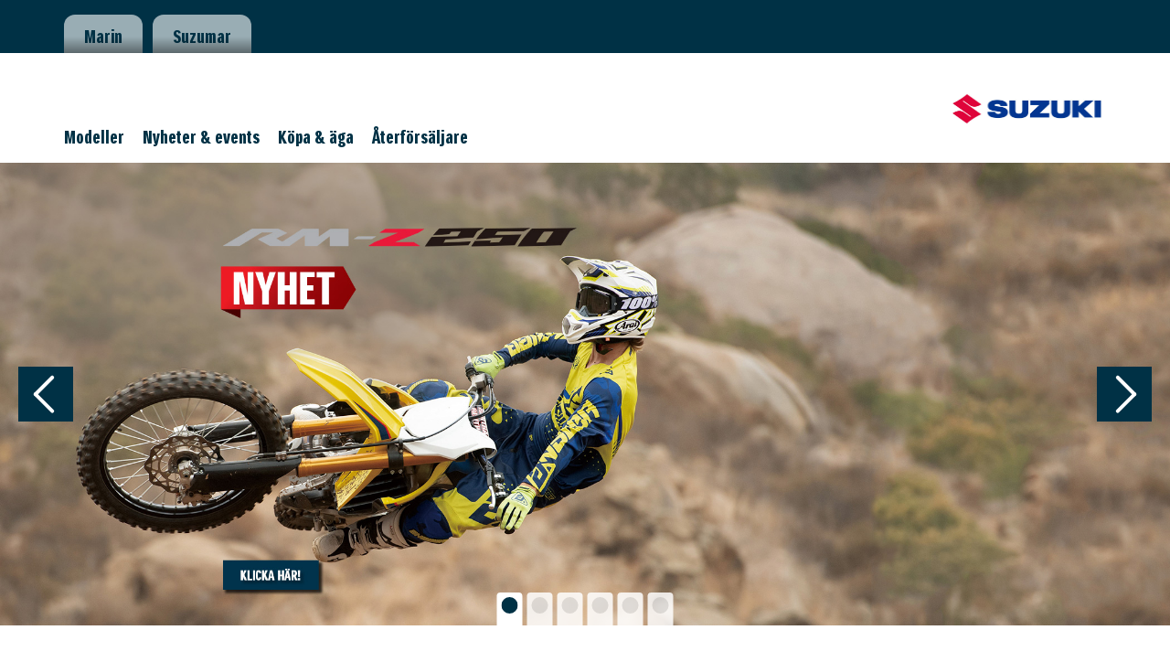

--- FILE ---
content_type: text/html; charset=UTF-8
request_url: https://www.suzukimx.se/
body_size: 8544
content:
<!DOCTYPE html>
<html lang="sv-SE">
<head>
<meta charset="UTF-8">
<meta name="viewport" content="width=device-width, initial-scale=1">
<link rel="profile" href="http://gmpg.org/xfn/11">
<link rel="pingback" href="https://www.suzukimx.se/xmlrpc.php">
<!-- blog_id: 7 -->

<meta name='robots' content='index, follow, max-image-preview:large, max-snippet:-1, max-video-preview:-1' />

	<!-- This site is optimized with the Yoast SEO plugin v26.6 - https://yoast.com/wordpress/plugins/seo/ -->
	<title>Startsida - Suzuki MX</title>
	<link rel="canonical" href="https://www.suzukimx.se/" />
	<meta property="og:locale" content="sv_SE" />
	<meta property="og:type" content="website" />
	<meta property="og:title" content="Startsida - Suzuki MX" />
	<meta property="og:url" content="https://www.suzukimx.se/" />
	<meta property="og:site_name" content="Suzuki MX" />
	<meta property="article:modified_time" content="2019-11-25T14:43:57+00:00" />
	<meta name="twitter:card" content="summary_large_image" />
	<script type="application/ld+json" class="yoast-schema-graph">{"@context":"https://schema.org","@graph":[{"@type":"WebPage","@id":"https://www.suzukimx.se/","url":"https://www.suzukimx.se/","name":"Startsida - Suzuki MX","isPartOf":{"@id":"https://www.suzukimx.se/#website"},"datePublished":"2015-11-25T14:25:26+00:00","dateModified":"2019-11-25T14:43:57+00:00","breadcrumb":{"@id":"https://www.suzukimx.se/#breadcrumb"},"inLanguage":"sv-SE","potentialAction":[{"@type":"ReadAction","target":["https://www.suzukimx.se/"]}]},{"@type":"BreadcrumbList","@id":"https://www.suzukimx.se/#breadcrumb","itemListElement":[{"@type":"ListItem","position":1,"name":"Hem"}]},{"@type":"WebSite","@id":"https://www.suzukimx.se/#website","url":"https://www.suzukimx.se/","name":"Suzuki MX","description":"Way of Life","potentialAction":[{"@type":"SearchAction","target":{"@type":"EntryPoint","urlTemplate":"https://www.suzukimx.se/?s={search_term_string}"},"query-input":{"@type":"PropertyValueSpecification","valueRequired":true,"valueName":"search_term_string"}}],"inLanguage":"sv-SE"}]}</script>
	<!-- / Yoast SEO plugin. -->


<link rel='dns-prefetch' href='//ajax.googleapis.com' />
<link rel='dns-prefetch' href='//d3rur0l55cri1p.cloudfront.net' />
<link rel="alternate" type="application/rss+xml" title="Suzuki MX &raquo; Webbflöde" href="https://www.suzukimx.se/feed/" />
<link rel="alternate" type="application/rss+xml" title="Suzuki MX &raquo; Kommentarsflöde" href="https://www.suzukimx.se/comments/feed/" />
<link rel="alternate" title="oEmbed (JSON)" type="application/json+oembed" href="https://www.suzukimx.se/wp-json/oembed/1.0/embed?url=https%3A%2F%2Fwww.suzukimx.se%2F" />
<link rel="alternate" title="oEmbed (XML)" type="text/xml+oembed" href="https://www.suzukimx.se/wp-json/oembed/1.0/embed?url=https%3A%2F%2Fwww.suzukimx.se%2F&#038;format=xml" />
<style id='wp-img-auto-sizes-contain-inline-css' type='text/css'>
img:is([sizes=auto i],[sizes^="auto," i]){contain-intrinsic-size:3000px 1500px}
/*# sourceURL=wp-img-auto-sizes-contain-inline-css */
</style>
<style id='wp-emoji-styles-inline-css' type='text/css'>

	img.wp-smiley, img.emoji {
		display: inline !important;
		border: none !important;
		box-shadow: none !important;
		height: 1em !important;
		width: 1em !important;
		margin: 0 0.07em !important;
		vertical-align: -0.1em !important;
		background: none !important;
		padding: 0 !important;
	}
/*# sourceURL=wp-emoji-styles-inline-css */
</style>
<style id='wp-block-library-inline-css' type='text/css'>
:root{--wp-block-synced-color:#7a00df;--wp-block-synced-color--rgb:122,0,223;--wp-bound-block-color:var(--wp-block-synced-color);--wp-editor-canvas-background:#ddd;--wp-admin-theme-color:#007cba;--wp-admin-theme-color--rgb:0,124,186;--wp-admin-theme-color-darker-10:#006ba1;--wp-admin-theme-color-darker-10--rgb:0,107,160.5;--wp-admin-theme-color-darker-20:#005a87;--wp-admin-theme-color-darker-20--rgb:0,90,135;--wp-admin-border-width-focus:2px}@media (min-resolution:192dpi){:root{--wp-admin-border-width-focus:1.5px}}.wp-element-button{cursor:pointer}:root .has-very-light-gray-background-color{background-color:#eee}:root .has-very-dark-gray-background-color{background-color:#313131}:root .has-very-light-gray-color{color:#eee}:root .has-very-dark-gray-color{color:#313131}:root .has-vivid-green-cyan-to-vivid-cyan-blue-gradient-background{background:linear-gradient(135deg,#00d084,#0693e3)}:root .has-purple-crush-gradient-background{background:linear-gradient(135deg,#34e2e4,#4721fb 50%,#ab1dfe)}:root .has-hazy-dawn-gradient-background{background:linear-gradient(135deg,#faaca8,#dad0ec)}:root .has-subdued-olive-gradient-background{background:linear-gradient(135deg,#fafae1,#67a671)}:root .has-atomic-cream-gradient-background{background:linear-gradient(135deg,#fdd79a,#004a59)}:root .has-nightshade-gradient-background{background:linear-gradient(135deg,#330968,#31cdcf)}:root .has-midnight-gradient-background{background:linear-gradient(135deg,#020381,#2874fc)}:root{--wp--preset--font-size--normal:16px;--wp--preset--font-size--huge:42px}.has-regular-font-size{font-size:1em}.has-larger-font-size{font-size:2.625em}.has-normal-font-size{font-size:var(--wp--preset--font-size--normal)}.has-huge-font-size{font-size:var(--wp--preset--font-size--huge)}.has-text-align-center{text-align:center}.has-text-align-left{text-align:left}.has-text-align-right{text-align:right}.has-fit-text{white-space:nowrap!important}#end-resizable-editor-section{display:none}.aligncenter{clear:both}.items-justified-left{justify-content:flex-start}.items-justified-center{justify-content:center}.items-justified-right{justify-content:flex-end}.items-justified-space-between{justify-content:space-between}.screen-reader-text{border:0;clip-path:inset(50%);height:1px;margin:-1px;overflow:hidden;padding:0;position:absolute;width:1px;word-wrap:normal!important}.screen-reader-text:focus{background-color:#ddd;clip-path:none;color:#444;display:block;font-size:1em;height:auto;left:5px;line-height:normal;padding:15px 23px 14px;text-decoration:none;top:5px;width:auto;z-index:100000}html :where(.has-border-color){border-style:solid}html :where([style*=border-top-color]){border-top-style:solid}html :where([style*=border-right-color]){border-right-style:solid}html :where([style*=border-bottom-color]){border-bottom-style:solid}html :where([style*=border-left-color]){border-left-style:solid}html :where([style*=border-width]){border-style:solid}html :where([style*=border-top-width]){border-top-style:solid}html :where([style*=border-right-width]){border-right-style:solid}html :where([style*=border-bottom-width]){border-bottom-style:solid}html :where([style*=border-left-width]){border-left-style:solid}html :where(img[class*=wp-image-]){height:auto;max-width:100%}:where(figure){margin:0 0 1em}html :where(.is-position-sticky){--wp-admin--admin-bar--position-offset:var(--wp-admin--admin-bar--height,0px)}@media screen and (max-width:600px){html :where(.is-position-sticky){--wp-admin--admin-bar--position-offset:0px}}

/*# sourceURL=wp-block-library-inline-css */
</style><style id='global-styles-inline-css' type='text/css'>
:root{--wp--preset--aspect-ratio--square: 1;--wp--preset--aspect-ratio--4-3: 4/3;--wp--preset--aspect-ratio--3-4: 3/4;--wp--preset--aspect-ratio--3-2: 3/2;--wp--preset--aspect-ratio--2-3: 2/3;--wp--preset--aspect-ratio--16-9: 16/9;--wp--preset--aspect-ratio--9-16: 9/16;--wp--preset--color--black: #000000;--wp--preset--color--cyan-bluish-gray: #abb8c3;--wp--preset--color--white: #ffffff;--wp--preset--color--pale-pink: #f78da7;--wp--preset--color--vivid-red: #cf2e2e;--wp--preset--color--luminous-vivid-orange: #ff6900;--wp--preset--color--luminous-vivid-amber: #fcb900;--wp--preset--color--light-green-cyan: #7bdcb5;--wp--preset--color--vivid-green-cyan: #00d084;--wp--preset--color--pale-cyan-blue: #8ed1fc;--wp--preset--color--vivid-cyan-blue: #0693e3;--wp--preset--color--vivid-purple: #9b51e0;--wp--preset--gradient--vivid-cyan-blue-to-vivid-purple: linear-gradient(135deg,rgb(6,147,227) 0%,rgb(155,81,224) 100%);--wp--preset--gradient--light-green-cyan-to-vivid-green-cyan: linear-gradient(135deg,rgb(122,220,180) 0%,rgb(0,208,130) 100%);--wp--preset--gradient--luminous-vivid-amber-to-luminous-vivid-orange: linear-gradient(135deg,rgb(252,185,0) 0%,rgb(255,105,0) 100%);--wp--preset--gradient--luminous-vivid-orange-to-vivid-red: linear-gradient(135deg,rgb(255,105,0) 0%,rgb(207,46,46) 100%);--wp--preset--gradient--very-light-gray-to-cyan-bluish-gray: linear-gradient(135deg,rgb(238,238,238) 0%,rgb(169,184,195) 100%);--wp--preset--gradient--cool-to-warm-spectrum: linear-gradient(135deg,rgb(74,234,220) 0%,rgb(151,120,209) 20%,rgb(207,42,186) 40%,rgb(238,44,130) 60%,rgb(251,105,98) 80%,rgb(254,248,76) 100%);--wp--preset--gradient--blush-light-purple: linear-gradient(135deg,rgb(255,206,236) 0%,rgb(152,150,240) 100%);--wp--preset--gradient--blush-bordeaux: linear-gradient(135deg,rgb(254,205,165) 0%,rgb(254,45,45) 50%,rgb(107,0,62) 100%);--wp--preset--gradient--luminous-dusk: linear-gradient(135deg,rgb(255,203,112) 0%,rgb(199,81,192) 50%,rgb(65,88,208) 100%);--wp--preset--gradient--pale-ocean: linear-gradient(135deg,rgb(255,245,203) 0%,rgb(182,227,212) 50%,rgb(51,167,181) 100%);--wp--preset--gradient--electric-grass: linear-gradient(135deg,rgb(202,248,128) 0%,rgb(113,206,126) 100%);--wp--preset--gradient--midnight: linear-gradient(135deg,rgb(2,3,129) 0%,rgb(40,116,252) 100%);--wp--preset--font-size--small: 13px;--wp--preset--font-size--medium: 20px;--wp--preset--font-size--large: 36px;--wp--preset--font-size--x-large: 42px;--wp--preset--spacing--20: 0.44rem;--wp--preset--spacing--30: 0.67rem;--wp--preset--spacing--40: 1rem;--wp--preset--spacing--50: 1.5rem;--wp--preset--spacing--60: 2.25rem;--wp--preset--spacing--70: 3.38rem;--wp--preset--spacing--80: 5.06rem;--wp--preset--shadow--natural: 6px 6px 9px rgba(0, 0, 0, 0.2);--wp--preset--shadow--deep: 12px 12px 50px rgba(0, 0, 0, 0.4);--wp--preset--shadow--sharp: 6px 6px 0px rgba(0, 0, 0, 0.2);--wp--preset--shadow--outlined: 6px 6px 0px -3px rgb(255, 255, 255), 6px 6px rgb(0, 0, 0);--wp--preset--shadow--crisp: 6px 6px 0px rgb(0, 0, 0);}:where(.is-layout-flex){gap: 0.5em;}:where(.is-layout-grid){gap: 0.5em;}body .is-layout-flex{display: flex;}.is-layout-flex{flex-wrap: wrap;align-items: center;}.is-layout-flex > :is(*, div){margin: 0;}body .is-layout-grid{display: grid;}.is-layout-grid > :is(*, div){margin: 0;}:where(.wp-block-columns.is-layout-flex){gap: 2em;}:where(.wp-block-columns.is-layout-grid){gap: 2em;}:where(.wp-block-post-template.is-layout-flex){gap: 1.25em;}:where(.wp-block-post-template.is-layout-grid){gap: 1.25em;}.has-black-color{color: var(--wp--preset--color--black) !important;}.has-cyan-bluish-gray-color{color: var(--wp--preset--color--cyan-bluish-gray) !important;}.has-white-color{color: var(--wp--preset--color--white) !important;}.has-pale-pink-color{color: var(--wp--preset--color--pale-pink) !important;}.has-vivid-red-color{color: var(--wp--preset--color--vivid-red) !important;}.has-luminous-vivid-orange-color{color: var(--wp--preset--color--luminous-vivid-orange) !important;}.has-luminous-vivid-amber-color{color: var(--wp--preset--color--luminous-vivid-amber) !important;}.has-light-green-cyan-color{color: var(--wp--preset--color--light-green-cyan) !important;}.has-vivid-green-cyan-color{color: var(--wp--preset--color--vivid-green-cyan) !important;}.has-pale-cyan-blue-color{color: var(--wp--preset--color--pale-cyan-blue) !important;}.has-vivid-cyan-blue-color{color: var(--wp--preset--color--vivid-cyan-blue) !important;}.has-vivid-purple-color{color: var(--wp--preset--color--vivid-purple) !important;}.has-black-background-color{background-color: var(--wp--preset--color--black) !important;}.has-cyan-bluish-gray-background-color{background-color: var(--wp--preset--color--cyan-bluish-gray) !important;}.has-white-background-color{background-color: var(--wp--preset--color--white) !important;}.has-pale-pink-background-color{background-color: var(--wp--preset--color--pale-pink) !important;}.has-vivid-red-background-color{background-color: var(--wp--preset--color--vivid-red) !important;}.has-luminous-vivid-orange-background-color{background-color: var(--wp--preset--color--luminous-vivid-orange) !important;}.has-luminous-vivid-amber-background-color{background-color: var(--wp--preset--color--luminous-vivid-amber) !important;}.has-light-green-cyan-background-color{background-color: var(--wp--preset--color--light-green-cyan) !important;}.has-vivid-green-cyan-background-color{background-color: var(--wp--preset--color--vivid-green-cyan) !important;}.has-pale-cyan-blue-background-color{background-color: var(--wp--preset--color--pale-cyan-blue) !important;}.has-vivid-cyan-blue-background-color{background-color: var(--wp--preset--color--vivid-cyan-blue) !important;}.has-vivid-purple-background-color{background-color: var(--wp--preset--color--vivid-purple) !important;}.has-black-border-color{border-color: var(--wp--preset--color--black) !important;}.has-cyan-bluish-gray-border-color{border-color: var(--wp--preset--color--cyan-bluish-gray) !important;}.has-white-border-color{border-color: var(--wp--preset--color--white) !important;}.has-pale-pink-border-color{border-color: var(--wp--preset--color--pale-pink) !important;}.has-vivid-red-border-color{border-color: var(--wp--preset--color--vivid-red) !important;}.has-luminous-vivid-orange-border-color{border-color: var(--wp--preset--color--luminous-vivid-orange) !important;}.has-luminous-vivid-amber-border-color{border-color: var(--wp--preset--color--luminous-vivid-amber) !important;}.has-light-green-cyan-border-color{border-color: var(--wp--preset--color--light-green-cyan) !important;}.has-vivid-green-cyan-border-color{border-color: var(--wp--preset--color--vivid-green-cyan) !important;}.has-pale-cyan-blue-border-color{border-color: var(--wp--preset--color--pale-cyan-blue) !important;}.has-vivid-cyan-blue-border-color{border-color: var(--wp--preset--color--vivid-cyan-blue) !important;}.has-vivid-purple-border-color{border-color: var(--wp--preset--color--vivid-purple) !important;}.has-vivid-cyan-blue-to-vivid-purple-gradient-background{background: var(--wp--preset--gradient--vivid-cyan-blue-to-vivid-purple) !important;}.has-light-green-cyan-to-vivid-green-cyan-gradient-background{background: var(--wp--preset--gradient--light-green-cyan-to-vivid-green-cyan) !important;}.has-luminous-vivid-amber-to-luminous-vivid-orange-gradient-background{background: var(--wp--preset--gradient--luminous-vivid-amber-to-luminous-vivid-orange) !important;}.has-luminous-vivid-orange-to-vivid-red-gradient-background{background: var(--wp--preset--gradient--luminous-vivid-orange-to-vivid-red) !important;}.has-very-light-gray-to-cyan-bluish-gray-gradient-background{background: var(--wp--preset--gradient--very-light-gray-to-cyan-bluish-gray) !important;}.has-cool-to-warm-spectrum-gradient-background{background: var(--wp--preset--gradient--cool-to-warm-spectrum) !important;}.has-blush-light-purple-gradient-background{background: var(--wp--preset--gradient--blush-light-purple) !important;}.has-blush-bordeaux-gradient-background{background: var(--wp--preset--gradient--blush-bordeaux) !important;}.has-luminous-dusk-gradient-background{background: var(--wp--preset--gradient--luminous-dusk) !important;}.has-pale-ocean-gradient-background{background: var(--wp--preset--gradient--pale-ocean) !important;}.has-electric-grass-gradient-background{background: var(--wp--preset--gradient--electric-grass) !important;}.has-midnight-gradient-background{background: var(--wp--preset--gradient--midnight) !important;}.has-small-font-size{font-size: var(--wp--preset--font-size--small) !important;}.has-medium-font-size{font-size: var(--wp--preset--font-size--medium) !important;}.has-large-font-size{font-size: var(--wp--preset--font-size--large) !important;}.has-x-large-font-size{font-size: var(--wp--preset--font-size--x-large) !important;}
/*# sourceURL=global-styles-inline-css */
</style>

<style id='classic-theme-styles-inline-css' type='text/css'>
/*! This file is auto-generated */
.wp-block-button__link{color:#fff;background-color:#32373c;border-radius:9999px;box-shadow:none;text-decoration:none;padding:calc(.667em + 2px) calc(1.333em + 2px);font-size:1.125em}.wp-block-file__button{background:#32373c;color:#fff;text-decoration:none}
/*# sourceURL=/wp-includes/css/classic-themes.min.css */
</style>
<link rel='stylesheet' id='kgk-style-css' href='https://www.suzukimx.se/content/themes/kgk-suzuki/style.css?ver=6.9' type='text/css' media='all' />
<link rel='stylesheet' id='kgk-styles-css' href='https://www.suzukimx.se/content/themes/kgk-suzuki/dist/styles/app.css?ver=6.9' type='text/css' media='all' />
<link rel='stylesheet' id='tablepress-default-css' href='https://www.suzukimx.se/content/plugins/tablepress/css/build/default.css?ver=2.4.4' type='text/css' media='all' />
<script type="text/javascript" src="//ajax.googleapis.com/ajax/libs/jquery/2.1.1/jquery.min.js" id="jquery-js"></script>
<link rel="EditURI" type="application/rsd+xml" title="RSD" href="https://www.suzukimx.se/xmlrpc.php?rsd" />
<meta name="generator" content="WordPress 6.9" />
<link rel='shortlink' href='https://www.suzukimx.se/' />
                    <!-- Tracking code generated with Simple Universal Google Analytics plugin v1.0.5 -->
                    <script>
                    (function(i,s,o,g,r,a,m){i['GoogleAnalyticsObject']=r;i[r]=i[r]||function(){
                    (i[r].q=i[r].q||[]).push(arguments)},i[r].l=1*new Date();a=s.createElement(o),
                    m=s.getElementsByTagName(o)[0];a.async=1;a.src=g;m.parentNode.insertBefore(a,m)
                    })(window,document,'script','//www.google-analytics.com/analytics.js','ga');

                    ga('create', 'UA-120203674-1', 'auto');
                    ga('send', 'pageview');

                    </script>
                    <!-- / Simple Universal Google Analytics plugin --><link rel="icon" href="https://d3rur0l55cri1p.cloudfront.net/uploads/sites/7/2017/12/cropped-Suzuki-favicon-32x32.png" sizes="32x32" />
<link rel="icon" href="https://d3rur0l55cri1p.cloudfront.net/uploads/sites/7/2017/12/cropped-Suzuki-favicon-192x192.png" sizes="192x192" />
<link rel="apple-touch-icon" href="https://d3rur0l55cri1p.cloudfront.net/uploads/sites/7/2017/12/cropped-Suzuki-favicon-180x180.png" />
<meta name="msapplication-TileImage" content="https://d3rur0l55cri1p.cloudfront.net/uploads/sites/7/2017/12/cropped-Suzuki-favicon-270x270.png" />
</head>

<body class="home wp-singular page-template page-template-page-templates page-template-frontpage page-template-page-templatesfrontpage-php page page-id-5 wp-theme-kgk-suzuki">

	<header id="mainHeader">

		<div id="mainSearch">

			<form role="search" method="get" class="search-form" action="https://www.suzukimx.se/">
	<input type="search" class="search-field" placeholder="Tryck på enter för att söka" value="" name="s" title="Hit enter to search for:" />
	<div class="closeSearch"><span></span></div>
	<input type="submit" class="search-submit" value="Search" />
</form>
		</div>

		<div id="topInnerHeader">

			<div class="container">

				<div class="row">

					<nav class="col-lg-7 col-lg-push-5 col-md-8 col-md-push-4 col-xs-12 topNav">

						
							<button id="topMenuToggle" class="visible-xs"><i class="fa fa-bars"></i>Meny</button>

							
						
					</nav>

					<nav class="col-lg-5 col-lg-pull-7 col-md-4 col-md-pull-8 col-xs-12 tabNav">

						<ul id="menu-tab-menu" class="menu"><li id="menu-item-1101" class="menu-item menu-item-type-custom menu-item-object-custom menu-item-1101"><a href="http://www.suzukimarin.se">Marin</a></li>
<li id="menu-item-1103" class="menu-item menu-item-type-custom menu-item-object-custom menu-item-1103"><a href="http://suzumar.se/">Suzumar</a></li>
</ul>
					</nav>

				</div>

			</div>

		</div>

		<div id="mainInnerHeader">

			<div class="container">

				<div class="row">

					<div class="col-lg-2 col-lg-push-10 col-md-3 col-md-push-9 col-xs-12 logoWrap">

						<a href="https://www.suzukimx.se" class="logo">

						
							<img src="https://d3rur0l55cri1p.cloudfront.net/uploads/sites/7/2021/09/S_SUZUKI_horizontal_webb.jpg" class="img-responsive" />

						
						</a>

					</div>

					<nav class="col-lg-10 col-lg-pull-2 col-md-9 col-md-pull-3 col-xs-12" id="mainNav">

						<ul id="menu-main-menu" class="menu"><li class="menu-item hasSubMenu"><a href="/products">Modeller</a><div class="subMenu"><ul class="productGroup"><header><h3>Motocross</h3><a href="https://www.suzukimx.se/products/motocross/">Se alla modeller ></a></header><li><a href="https://www.suzukimx.se/products/motocross/rm-z250-2020/"><img src="https://d3rur0l55cri1p.cloudfront.net/uploads/sites/7/2019/11/RM-Z250-2020_Meny.jpg" class="img-responsive" /><span>RM-Z250 2020</span></a></li><li><a href="https://www.suzukimx.se/products/motocross/rm-z450-2020/"><img src="https://d3rur0l55cri1p.cloudfront.net/uploads/sites/7/2019/11/RM-Z450-2020_Meny.jpg" class="img-responsive" /><span>RM-Z450 2020</span></a></li></ul></div></li><li id="menu-item-333" class="menu-item menu-item-type-taxonomy menu-item-object-category menu-item-333"><a href="https://www.suzukimx.se/nyheter-evenemang/">Nyheter &#038; events</a></li>
<li id="menu-item-205" class="menu-item menu-item-type-post_type menu-item-object-page menu-item-205"><a href="https://www.suzukimx.se/kopa-aga/">Köpa &#038; äga</a></li>
<li id="menu-item-1331" class="menu-item menu-item-type-post_type menu-item-object-page menu-item-1331"><a href="https://www.suzukimx.se/aterforsaljare/">Återförsäljare</a></li>
</ul>
					</nav>

					<div id="mainMenuToggle" class="visible-sm visible-xs">

						<span></span>

					</div>

				</div>

			</div>
		</div>
	</header>

        <section id="topSlider">

            <ul class="heroSlider autoplay">

                
                    <li class="selected  light"  style="background-image: url('https://d3rur0l55cri1p.cloudfront.net/uploads/sites/7/2018/09/RM-Z250-2019-startbanner-2100x900.jpg');">

                        
                            <a class="mainSlideLink" href="https://www.suzukimx.se/products/motocross/rm-z250-2020/"></a>

                        
                        
                        
                    </li>

                    
                    <li class="  light"  style="background-image: url('https://d3rur0l55cri1p.cloudfront.net/uploads/sites/7/2017/12/RM-Z450-Start-banner-2100x900-nr1.jpg');">

                        
                            <a class="mainSlideLink" href="https://www.suzukimx.se/products/motocross/rm-z450-2020/"></a>

                        
                        
                        
                    </li>

                    
                    <li class="  light"  style="background-image: url('https://d3rur0l55cri1p.cloudfront.net/uploads/sites/7/2018/09/RM-Z250-2019-startbanner_2-2100x900.jpg');">

                        
                            <a class="mainSlideLink" href="https://www.suzukimx.se/products/motocross/rm-z250-2020/"></a>

                        
                        
                        
                    </li>

                    
                    <li class="  light"  style="background-image: url('https://d3rur0l55cri1p.cloudfront.net/uploads/sites/7/2017/12/RM-Z450-Start-banner-2100x900-nr2.jpg');">

                        
                            <a class="mainSlideLink" href="https://www.suzukimx.se/products/motocross/rm-z450-2020/"></a>

                        
                        
                        
                    </li>

                    
                    <li class="  light"  style="background-image: url('https://d3rur0l55cri1p.cloudfront.net/uploads/sites/7/2018/09/RM-Z250-2019-startbanner_3-2100x900.jpg');">

                        
                            <a class="mainSlideLink" href="https://www.suzukimx.se/products/motocross/rm-z250-2020/"></a>

                        
                        
                        
                    </li>

                    
                    <li class="  light"  style="background-image: url('https://d3rur0l55cri1p.cloudfront.net/uploads/sites/7/2017/12/RM-Z450-Start-banner-2100x900-nr3.jpg');">

                        
                            <a class="mainSlideLink" href="https://www.suzukimx.se/products/motocross/rm-z450-2020/"></a>

                        
                        
                        
                    </li>

                    
            </ul>

            
                <nav class="sliderNav">

                    <ul>

                        
                            <li class="selected"><a href="#0"></a></li>
                            
                            <li class=""><a href="#0"></a></li>
                            
                            <li class=""><a href="#0"></a></li>
                            
                            <li class=""><a href="#0"></a></li>
                            
                            <li class=""><a href="#0"></a></li>
                            
                            <li class=""><a href="#0"></a></li>
                            

                    </ul>

                </nav>

                <div class="slideControls">

                    <div class="prevSlide">
                        <span></span>
                    </div>

                    <div class="nextSlide">
                        <span></span>
                    </div>

                </div>

            
        </section>

    
<section class="container promoModules">

	<div class="row">

		
		<div class="col-sm-4 col-xs-12 promoModule">

			<div class="inner">

									<a href="https://www.suzukimx.se/products/motocross/rm-z250-2020/" class="imgLink">
						<img src="https://d3rur0l55cri1p.cloudfront.net/uploads/sites/7/2018/09/RM-Z250-400x400-banner.jpg" class="img-responsive" />
					</a>
				
				<h3>RM-Z250 2020</h3>

				<p>2020 års RM-Z250 är här!</p>

									<a href="https://www.suzukimx.se/products/motocross/rm-z250-2020/">Läs mer!</a>
				
			</div>

		</div>

		
		<div class="col-sm-4 col-xs-12 promoModule">

			<div class="inner">

									<a href="https://www.suzukimx.se/products/motocross/rm-z450-2020/" class="imgLink">
						<img src="https://d3rur0l55cri1p.cloudfront.net/uploads/sites/7/2018/09/RM-Z450-400x400-banner.jpg" class="img-responsive" />
					</a>
				
				<h3>RM-Z450 2020</h3>

				<p>Den mest potenta, balanserade och konkurrenskraftiga RM-Z450 någonsin.</p>

									<a href="https://www.suzukimx.se/products/motocross/rm-z450-2020/">Läs mer!</a>
				
			</div>

		</div>

		
		<div class="col-sm-4 col-xs-12 promoModule">

			<div class="inner">

									<a href="http://suzuki-racing.com/default.aspx" class="imgLink">
						<img src="https://d3rur0l55cri1p.cloudfront.net/uploads/sites/7/2018/09/SUZUKI-RACING-400x400-banner.jpg" class="img-responsive" />
					</a>
				
				<h3>Suzuki Racing</h3>

				<p>Vad händer inom Suzuki racing.</p>

									<a href="http://suzuki-racing.com/default.aspx">Läs mer!</a>
				
			</div>

		</div>

		
	</div>

</section>


<section class="quote" style="background-image: url(https://d3rur0l55cri1p.cloudfront.net/uploads/sites/7/2017/12/RM-Z450-mood-image-1.jpg);">

	<div class="container">

		<div class="row">

			<div class="col-xs-12">

				
									<blockquote><p>&nbsp;</p>
<p>&nbsp;</p>
<p>&nbsp;</p>
<p>&nbsp;</p>
</blockquote>
				
				
			</div>
		</div>
	</div>

</section>



<section class="container-fluid serviceItems">
	
	<div class="row">
		
		<div class="container">
	
			
			<header class="row">

				<h2 class="col-xs-12">SUZUKI FÖR ETT BEKYMMERSLÖST ÄGANDE</h2>

			</header>

			
			<div class="serviceItemsRow">

			
				<div class="serviceItem">

					<div class="inner">

					
						<a href="http://www.suzukimx.se/aterforsaljare/">

					

							<div class="icon" style="background-image: url('https://d3rur0l55cri1p.cloudfront.net/uploads/sites/7/2018/10/Suzuki-sverige-karta.jpg');"></div>

					
						</a>

					
						<h3>Återförsäljare</h3>

						<p><span style="color: #ffffff">kalfkdsfköä</span></p>

					</div>

				</div>

			
			
				<div class="serviceItem">

					<div class="inner">

					
						<a href="https://www.facebook.com/Suzuki-Motorcyklar-Sverige-353739597264/?ref=hl">

					
							<div class="icon" style="background-image: url('https://d3rur0l55cri1p.cloudfront.net/uploads/sites/7/2017/11/Suzuki-MX-FB.jpg');"></div>

					
						</a>

					
						<h3>Följ oss på Facebook</h3>

						<p><span style="color: #ffffff">alfdjslöafjöl</span></p>

					</div>

				</div>

			
			
				<div class="serviceItem">

					<div class="inner">

					
						<a href="https://www.suzukimx.se/kopa-aga/">

					
							<div class="icon" style="background-image: url('https://d3rur0l55cri1p.cloudfront.net/uploads/sites/7/2018/10/Suzuki-startsida-kopa_aga.jpg');"></div>

					
						</a>

					
						<h3>KÖPA & ÄGA</h3>

						<p><span style="color: #ffffff">kjasöflajf</span></p>

					</div>

				</div>

			
			</div>
			
		</div>
		
	</div>
	
</section>


<footer id="mainFooter">
	
	<div class="container">
		
		<div class="row footerCols">
			
					
			<div class="col-lg-2 col-sm-3 col-xs-12">
				
				<header><h3>Innehåll</h3></header><div class="menu-footer-container"><ul id="menu-footer" class="menu"><li id="menu-item-194" class="menu-item menu-item-type-custom menu-item-object-custom menu-item-194"><a href="/products">Modeller</a></li>
<li id="menu-item-341" class="menu-item menu-item-type-taxonomy menu-item-object-category menu-item-has-children menu-item-341"><a href="https://www.suzukimx.se/nyheter-evenemang/">Nyheter &#038; events</a>
<ul class="sub-menu">
	<li id="menu-item-803" class="menu-item menu-item-type-post_type menu-item-object-page menu-item-803"><a href="https://www.suzukimx.se/kopa-aga/">Köpa &#038; äga</a></li>
</ul>
</li>
<li id="menu-item-1330" class="menu-item menu-item-type-post_type menu-item-object-page menu-item-1330"><a href="https://www.suzukimx.se/aterforsaljare/">Återförsäljare</a></li>
</ul></div>				
			</div>
			
					
			<div class="col-lg-7 col-sm-6 col-xs-12">
				
				<header><h3>Om Hemsidan</h3></header>			<div class="textwidget"><p>Modellprogramet kan ändra vad det gäller utrustning, färger, priser, material och andra objekt utan avisering. Bilderna visar produkter med extrautrustning. Med reservation för felskrivning.</p>
<p><a href="http://www.suzukimx.se/cookies-och-integritetspolicy/">Cookies-och-integritetspolicy</a></p>
</div>
						
			</div>
			
					
			<div class="col-sm-3 col-xs-12">
				
							<div class="textwidget"><h3>
<a href="https://www.facebook.com/Suzuki-Motorcyklar-Sverige-353739597264/?ref=hl" target="_blank">
<i class="fa fa-facebook-official"></i></a></h3></div>
						
			</div>
			
					
		</div>
		
				
		<div class="row">
		
			<div class="col-xs-12 copyright">
			
				<p>Copyright © 2021 Suzuki</p>
				
			</div>
		
		</div>
		
			
	</div>

</footer>


<script type="speculationrules">
{"prefetch":[{"source":"document","where":{"and":[{"href_matches":"/*"},{"not":{"href_matches":["/wp-*.php","/wp-admin/*","/uploads/sites/7/*","/content/*","/content/plugins/*","/content/themes/kgk-suzuki/*","/*\\?(.+)"]}},{"not":{"selector_matches":"a[rel~=\"nofollow\"]"}},{"not":{"selector_matches":".no-prefetch, .no-prefetch a"}}]},"eagerness":"conservative"}]}
</script>
<script type="text/javascript" src="https://www.suzukimx.se/content/themes/kgk-suzuki/dist/scripts/vendor.js?ver=6.9" id="kgk-scripts-vendor-js"></script>
<script type="text/javascript" src="https://www.suzukimx.se/content/themes/kgk-suzuki/dist/scripts/main.js?ver=6.9" id="kgk-scripts-main-js"></script>
<script id="wp-emoji-settings" type="application/json">
{"baseUrl":"https://s.w.org/images/core/emoji/17.0.2/72x72/","ext":".png","svgUrl":"https://s.w.org/images/core/emoji/17.0.2/svg/","svgExt":".svg","source":{"concatemoji":"https://www.suzukimx.se/wp-includes/js/wp-emoji-release.min.js?ver=6.9"}}
</script>
<script type="module">
/* <![CDATA[ */
/*! This file is auto-generated */
const a=JSON.parse(document.getElementById("wp-emoji-settings").textContent),o=(window._wpemojiSettings=a,"wpEmojiSettingsSupports"),s=["flag","emoji"];function i(e){try{var t={supportTests:e,timestamp:(new Date).valueOf()};sessionStorage.setItem(o,JSON.stringify(t))}catch(e){}}function c(e,t,n){e.clearRect(0,0,e.canvas.width,e.canvas.height),e.fillText(t,0,0);t=new Uint32Array(e.getImageData(0,0,e.canvas.width,e.canvas.height).data);e.clearRect(0,0,e.canvas.width,e.canvas.height),e.fillText(n,0,0);const a=new Uint32Array(e.getImageData(0,0,e.canvas.width,e.canvas.height).data);return t.every((e,t)=>e===a[t])}function p(e,t){e.clearRect(0,0,e.canvas.width,e.canvas.height),e.fillText(t,0,0);var n=e.getImageData(16,16,1,1);for(let e=0;e<n.data.length;e++)if(0!==n.data[e])return!1;return!0}function u(e,t,n,a){switch(t){case"flag":return n(e,"\ud83c\udff3\ufe0f\u200d\u26a7\ufe0f","\ud83c\udff3\ufe0f\u200b\u26a7\ufe0f")?!1:!n(e,"\ud83c\udde8\ud83c\uddf6","\ud83c\udde8\u200b\ud83c\uddf6")&&!n(e,"\ud83c\udff4\udb40\udc67\udb40\udc62\udb40\udc65\udb40\udc6e\udb40\udc67\udb40\udc7f","\ud83c\udff4\u200b\udb40\udc67\u200b\udb40\udc62\u200b\udb40\udc65\u200b\udb40\udc6e\u200b\udb40\udc67\u200b\udb40\udc7f");case"emoji":return!a(e,"\ud83e\u1fac8")}return!1}function f(e,t,n,a){let r;const o=(r="undefined"!=typeof WorkerGlobalScope&&self instanceof WorkerGlobalScope?new OffscreenCanvas(300,150):document.createElement("canvas")).getContext("2d",{willReadFrequently:!0}),s=(o.textBaseline="top",o.font="600 32px Arial",{});return e.forEach(e=>{s[e]=t(o,e,n,a)}),s}function r(e){var t=document.createElement("script");t.src=e,t.defer=!0,document.head.appendChild(t)}a.supports={everything:!0,everythingExceptFlag:!0},new Promise(t=>{let n=function(){try{var e=JSON.parse(sessionStorage.getItem(o));if("object"==typeof e&&"number"==typeof e.timestamp&&(new Date).valueOf()<e.timestamp+604800&&"object"==typeof e.supportTests)return e.supportTests}catch(e){}return null}();if(!n){if("undefined"!=typeof Worker&&"undefined"!=typeof OffscreenCanvas&&"undefined"!=typeof URL&&URL.createObjectURL&&"undefined"!=typeof Blob)try{var e="postMessage("+f.toString()+"("+[JSON.stringify(s),u.toString(),c.toString(),p.toString()].join(",")+"));",a=new Blob([e],{type:"text/javascript"});const r=new Worker(URL.createObjectURL(a),{name:"wpTestEmojiSupports"});return void(r.onmessage=e=>{i(n=e.data),r.terminate(),t(n)})}catch(e){}i(n=f(s,u,c,p))}t(n)}).then(e=>{for(const n in e)a.supports[n]=e[n],a.supports.everything=a.supports.everything&&a.supports[n],"flag"!==n&&(a.supports.everythingExceptFlag=a.supports.everythingExceptFlag&&a.supports[n]);var t;a.supports.everythingExceptFlag=a.supports.everythingExceptFlag&&!a.supports.flag,a.supports.everything||((t=a.source||{}).concatemoji?r(t.concatemoji):t.wpemoji&&t.twemoji&&(r(t.twemoji),r(t.wpemoji)))});
//# sourceURL=https://www.suzukimx.se/wp-includes/js/wp-emoji-loader.min.js
/* ]]> */
</script>

</body>
</html>


--- FILE ---
content_type: text/css
request_url: https://www.suzukimx.se/content/themes/kgk-suzuki/style.css?ver=6.9
body_size: 227
content:
/*
Theme Name: KGK
Theme URI: http://knightdigital.se/
Author: KnightDigital
Author URI: http://knightdigital.se/
Description: KGK Wordpress parent theme
Version: 1.0.0
License: GNU General Public License v2 or later
License URI: http://www.gnu.org/licenses/gpl-2.0.html
Text Domain: kgk
Tags:
*/


--- FILE ---
content_type: text/css
request_url: https://www.suzukimx.se/content/themes/kgk-suzuki/dist/styles/app.css?ver=6.9
body_size: 23196
content:
@charset "UTF-8";
/*! normalize.css v3.0.3 | MIT License | github.com/necolas/normalize.css */@import url(../../bower_components/fancybox/source/jquery.fancybox.css);@import url(../../bower_components/malihu-custom-scrollbar-plugin/jquery.mCustomScrollbar.min.css);html{font-family:sans-serif;-ms-text-size-adjust:100%;-webkit-text-size-adjust:100%}body{margin:0}article,aside,details,figcaption,figure,footer,header,hgroup,main,menu,nav,section,summary{display:block}audio,canvas,progress,video{display:inline-block;vertical-align:baseline}audio:not([controls]){display:none;height:0}[hidden],template{display:none}a{background-color:transparent}a:active,a:hover{outline:0}abbr[title]{border-bottom:1px dotted}b,strong{font-weight:700}dfn{font-style:italic}h1{font-size:2em;margin:.67em 0}mark{background:#ff0;color:#000}small{font-size:80%}sub,sup{font-size:75%;line-height:0;position:relative;vertical-align:baseline}sup{top:-.5em}sub{bottom:-.25em}img{border:0}svg:not(:root){overflow:hidden}figure{margin:1em 40px}hr{box-sizing:content-box;height:0}pre{overflow:auto}code,kbd,pre,samp{font-family:monospace,monospace;font-size:1em}button,input,optgroup,select,textarea{color:inherit;font:inherit;margin:0}button{overflow:visible}button,select{text-transform:none}button,html input[type=button],input[type=reset],input[type=submit]{-webkit-appearance:button;cursor:pointer}button[disabled],html input[disabled]{cursor:default}button::-moz-focus-inner,input::-moz-focus-inner{border:0;padding:0}input{line-height:normal}input[type=checkbox],input[type=radio]{box-sizing:border-box;padding:0}input[type=number]::-webkit-inner-spin-button,input[type=number]::-webkit-outer-spin-button{height:auto}input[type=search]{-webkit-appearance:textfield;box-sizing:content-box}input[type=search]::-webkit-search-cancel-button,input[type=search]::-webkit-search-decoration{-webkit-appearance:none}fieldset{border:1px solid silver;margin:0 2px;padding:.35em .625em .75em}legend{border:0;padding:0}textarea{overflow:auto}optgroup{font-weight:700}table{border-collapse:collapse;border-spacing:0}td,th{padding:0}

/*! Source: https://github.com/h5bp/html5-boilerplate/blob/master/src/css/main.css */@media print{*,:after,:before{background:transparent!important;color:#000!important;box-shadow:none!important;text-shadow:none!important}a,a:visited{text-decoration:underline}a[href]:after{content:" (" attr(href) ")"}abbr[title]:after{content:" (" attr(title) ")"}a[href^="#"]:after,a[href^="javascript:"]:after{content:""}blockquote,pre{border:1px solid #999;page-break-inside:avoid}thead{display:table-header-group}img,tr{page-break-inside:avoid}img{max-width:100%!important}h2,h3,p{orphans:3;widows:3}h2,h3{page-break-after:avoid}.navbar{display:none}.btn>.caret,.dropup>.btn>.caret{border-top-color:#000!important}.label{border:1px solid #000}.table{border-collapse:collapse!important}.table td,.table th{background-color:#fff!important}.table-bordered td,.table-bordered th{border:1px solid #ddd!important}}@font-face{font-family:Glyphicons Halflings;src:url(../fonts/bootstrap/glyphicons-halflings-regular.eot);src:url(../fonts/bootstrap/glyphicons-halflings-regular.eot?#iefix) format("embedded-opentype"),url(../fonts/bootstrap/glyphicons-halflings-regular.woff2) format("woff2"),url(../fonts/bootstrap/glyphicons-halflings-regular.woff) format("woff"),url(../fonts/bootstrap/glyphicons-halflings-regular.ttf) format("truetype"),url(../fonts/bootstrap/glyphicons-halflings-regular.svg#glyphicons_halflingsregular) format("svg")}.glyphicon{position:relative;top:1px;display:inline-block;font-family:Glyphicons Halflings;font-style:normal;font-weight:400;line-height:1;-webkit-font-smoothing:antialiased;-moz-osx-font-smoothing:grayscale}.glyphicon-asterisk:before{content:"\002a"}.glyphicon-plus:before{content:"\002b"}.glyphicon-eur:before,.glyphicon-euro:before{content:"\20ac"}.glyphicon-minus:before{content:"\2212"}.glyphicon-cloud:before{content:"\2601"}.glyphicon-envelope:before{content:"\2709"}.glyphicon-pencil:before{content:"\270f"}.glyphicon-glass:before{content:"\e001"}.glyphicon-music:before{content:"\e002"}.glyphicon-search:before{content:"\e003"}.glyphicon-heart:before{content:"\e005"}.glyphicon-star:before{content:"\e006"}.glyphicon-star-empty:before{content:"\e007"}.glyphicon-user:before{content:"\e008"}.glyphicon-film:before{content:"\e009"}.glyphicon-th-large:before{content:"\e010"}.glyphicon-th:before{content:"\e011"}.glyphicon-th-list:before{content:"\e012"}.glyphicon-ok:before{content:"\e013"}.glyphicon-remove:before{content:"\e014"}.glyphicon-zoom-in:before{content:"\e015"}.glyphicon-zoom-out:before{content:"\e016"}.glyphicon-off:before{content:"\e017"}.glyphicon-signal:before{content:"\e018"}.glyphicon-cog:before{content:"\e019"}.glyphicon-trash:before{content:"\e020"}.glyphicon-home:before{content:"\e021"}.glyphicon-file:before{content:"\e022"}.glyphicon-time:before{content:"\e023"}.glyphicon-road:before{content:"\e024"}.glyphicon-download-alt:before{content:"\e025"}.glyphicon-download:before{content:"\e026"}.glyphicon-upload:before{content:"\e027"}.glyphicon-inbox:before{content:"\e028"}.glyphicon-play-circle:before{content:"\e029"}.glyphicon-repeat:before{content:"\e030"}.glyphicon-refresh:before{content:"\e031"}.glyphicon-list-alt:before{content:"\e032"}.glyphicon-lock:before{content:"\e033"}.glyphicon-flag:before{content:"\e034"}.glyphicon-headphones:before{content:"\e035"}.glyphicon-volume-off:before{content:"\e036"}.glyphicon-volume-down:before{content:"\e037"}.glyphicon-volume-up:before{content:"\e038"}.glyphicon-qrcode:before{content:"\e039"}.glyphicon-barcode:before{content:"\e040"}.glyphicon-tag:before{content:"\e041"}.glyphicon-tags:before{content:"\e042"}.glyphicon-book:before{content:"\e043"}.glyphicon-bookmark:before{content:"\e044"}.glyphicon-print:before{content:"\e045"}.glyphicon-camera:before{content:"\e046"}.glyphicon-font:before{content:"\e047"}.glyphicon-bold:before{content:"\e048"}.glyphicon-italic:before{content:"\e049"}.glyphicon-text-height:before{content:"\e050"}.glyphicon-text-width:before{content:"\e051"}.glyphicon-align-left:before{content:"\e052"}.glyphicon-align-center:before{content:"\e053"}.glyphicon-align-right:before{content:"\e054"}.glyphicon-align-justify:before{content:"\e055"}.glyphicon-list:before{content:"\e056"}.glyphicon-indent-left:before{content:"\e057"}.glyphicon-indent-right:before{content:"\e058"}.glyphicon-facetime-video:before{content:"\e059"}.glyphicon-picture:before{content:"\e060"}.glyphicon-map-marker:before{content:"\e062"}.glyphicon-adjust:before{content:"\e063"}.glyphicon-tint:before{content:"\e064"}.glyphicon-edit:before{content:"\e065"}.glyphicon-share:before{content:"\e066"}.glyphicon-check:before{content:"\e067"}.glyphicon-move:before{content:"\e068"}.glyphicon-step-backward:before{content:"\e069"}.glyphicon-fast-backward:before{content:"\e070"}.glyphicon-backward:before{content:"\e071"}.glyphicon-play:before{content:"\e072"}.glyphicon-pause:before{content:"\e073"}.glyphicon-stop:before{content:"\e074"}.glyphicon-forward:before{content:"\e075"}.glyphicon-fast-forward:before{content:"\e076"}.glyphicon-step-forward:before{content:"\e077"}.glyphicon-eject:before{content:"\e078"}.glyphicon-chevron-left:before{content:"\e079"}.glyphicon-chevron-right:before{content:"\e080"}.glyphicon-plus-sign:before{content:"\e081"}.glyphicon-minus-sign:before{content:"\e082"}.glyphicon-remove-sign:before{content:"\e083"}.glyphicon-ok-sign:before{content:"\e084"}.glyphicon-question-sign:before{content:"\e085"}.glyphicon-info-sign:before{content:"\e086"}.glyphicon-screenshot:before{content:"\e087"}.glyphicon-remove-circle:before{content:"\e088"}.glyphicon-ok-circle:before{content:"\e089"}.glyphicon-ban-circle:before{content:"\e090"}.glyphicon-arrow-left:before{content:"\e091"}.glyphicon-arrow-right:before{content:"\e092"}.glyphicon-arrow-up:before{content:"\e093"}.glyphicon-arrow-down:before{content:"\e094"}.glyphicon-share-alt:before{content:"\e095"}.glyphicon-resize-full:before{content:"\e096"}.glyphicon-resize-small:before{content:"\e097"}.glyphicon-exclamation-sign:before{content:"\e101"}.glyphicon-gift:before{content:"\e102"}.glyphicon-leaf:before{content:"\e103"}.glyphicon-fire:before{content:"\e104"}.glyphicon-eye-open:before{content:"\e105"}.glyphicon-eye-close:before{content:"\e106"}.glyphicon-warning-sign:before{content:"\e107"}.glyphicon-plane:before{content:"\e108"}.glyphicon-calendar:before{content:"\e109"}.glyphicon-random:before{content:"\e110"}.glyphicon-comment:before{content:"\e111"}.glyphicon-magnet:before{content:"\e112"}.glyphicon-chevron-up:before{content:"\e113"}.glyphicon-chevron-down:before{content:"\e114"}.glyphicon-retweet:before{content:"\e115"}.glyphicon-shopping-cart:before{content:"\e116"}.glyphicon-folder-close:before{content:"\e117"}.glyphicon-folder-open:before{content:"\e118"}.glyphicon-resize-vertical:before{content:"\e119"}.glyphicon-resize-horizontal:before{content:"\e120"}.glyphicon-hdd:before{content:"\e121"}.glyphicon-bullhorn:before{content:"\e122"}.glyphicon-bell:before{content:"\e123"}.glyphicon-certificate:before{content:"\e124"}.glyphicon-thumbs-up:before{content:"\e125"}.glyphicon-thumbs-down:before{content:"\e126"}.glyphicon-hand-right:before{content:"\e127"}.glyphicon-hand-left:before{content:"\e128"}.glyphicon-hand-up:before{content:"\e129"}.glyphicon-hand-down:before{content:"\e130"}.glyphicon-circle-arrow-right:before{content:"\e131"}.glyphicon-circle-arrow-left:before{content:"\e132"}.glyphicon-circle-arrow-up:before{content:"\e133"}.glyphicon-circle-arrow-down:before{content:"\e134"}.glyphicon-globe:before{content:"\e135"}.glyphicon-wrench:before{content:"\e136"}.glyphicon-tasks:before{content:"\e137"}.glyphicon-filter:before{content:"\e138"}.glyphicon-briefcase:before{content:"\e139"}.glyphicon-fullscreen:before{content:"\e140"}.glyphicon-dashboard:before{content:"\e141"}.glyphicon-paperclip:before{content:"\e142"}.glyphicon-heart-empty:before{content:"\e143"}.glyphicon-link:before{content:"\e144"}.glyphicon-phone:before{content:"\e145"}.glyphicon-pushpin:before{content:"\e146"}.glyphicon-usd:before{content:"\e148"}.glyphicon-gbp:before{content:"\e149"}.glyphicon-sort:before{content:"\e150"}.glyphicon-sort-by-alphabet:before{content:"\e151"}.glyphicon-sort-by-alphabet-alt:before{content:"\e152"}.glyphicon-sort-by-order:before{content:"\e153"}.glyphicon-sort-by-order-alt:before{content:"\e154"}.glyphicon-sort-by-attributes:before{content:"\e155"}.glyphicon-sort-by-attributes-alt:before{content:"\e156"}.glyphicon-unchecked:before{content:"\e157"}.glyphicon-expand:before{content:"\e158"}.glyphicon-collapse-down:before{content:"\e159"}.glyphicon-collapse-up:before{content:"\e160"}.glyphicon-log-in:before{content:"\e161"}.glyphicon-flash:before{content:"\e162"}.glyphicon-log-out:before{content:"\e163"}.glyphicon-new-window:before{content:"\e164"}.glyphicon-record:before{content:"\e165"}.glyphicon-save:before{content:"\e166"}.glyphicon-open:before{content:"\e167"}.glyphicon-saved:before{content:"\e168"}.glyphicon-import:before{content:"\e169"}.glyphicon-export:before{content:"\e170"}.glyphicon-send:before{content:"\e171"}.glyphicon-floppy-disk:before{content:"\e172"}.glyphicon-floppy-saved:before{content:"\e173"}.glyphicon-floppy-remove:before{content:"\e174"}.glyphicon-floppy-save:before{content:"\e175"}.glyphicon-floppy-open:before{content:"\e176"}.glyphicon-credit-card:before{content:"\e177"}.glyphicon-transfer:before{content:"\e178"}.glyphicon-cutlery:before{content:"\e179"}.glyphicon-header:before{content:"\e180"}.glyphicon-compressed:before{content:"\e181"}.glyphicon-earphone:before{content:"\e182"}.glyphicon-phone-alt:before{content:"\e183"}.glyphicon-tower:before{content:"\e184"}.glyphicon-stats:before{content:"\e185"}.glyphicon-sd-video:before{content:"\e186"}.glyphicon-hd-video:before{content:"\e187"}.glyphicon-subtitles:before{content:"\e188"}.glyphicon-sound-stereo:before{content:"\e189"}.glyphicon-sound-dolby:before{content:"\e190"}.glyphicon-sound-5-1:before{content:"\e191"}.glyphicon-sound-6-1:before{content:"\e192"}.glyphicon-sound-7-1:before{content:"\e193"}.glyphicon-copyright-mark:before{content:"\e194"}.glyphicon-registration-mark:before{content:"\e195"}.glyphicon-cloud-download:before{content:"\e197"}.glyphicon-cloud-upload:before{content:"\e198"}.glyphicon-tree-conifer:before{content:"\e199"}.glyphicon-tree-deciduous:before{content:"\e200"}.glyphicon-cd:before{content:"\e201"}.glyphicon-save-file:before{content:"\e202"}.glyphicon-open-file:before{content:"\e203"}.glyphicon-level-up:before{content:"\e204"}.glyphicon-copy:before{content:"\e205"}.glyphicon-paste:before{content:"\e206"}.glyphicon-alert:before{content:"\e209"}.glyphicon-equalizer:before{content:"\e210"}.glyphicon-king:before{content:"\e211"}.glyphicon-queen:before{content:"\e212"}.glyphicon-pawn:before{content:"\e213"}.glyphicon-bishop:before{content:"\e214"}.glyphicon-knight:before{content:"\e215"}.glyphicon-baby-formula:before{content:"\e216"}.glyphicon-tent:before{content:"\26fa"}.glyphicon-blackboard:before{content:"\e218"}.glyphicon-bed:before{content:"\e219"}.glyphicon-apple:before{content:"\f8ff"}.glyphicon-erase:before{content:"\e221"}.glyphicon-hourglass:before{content:"\231b"}.glyphicon-lamp:before{content:"\e223"}.glyphicon-duplicate:before{content:"\e224"}.glyphicon-piggy-bank:before{content:"\e225"}.glyphicon-scissors:before{content:"\e226"}.glyphicon-bitcoin:before,.glyphicon-btc:before,.glyphicon-xbt:before{content:"\e227"}.glyphicon-jpy:before,.glyphicon-yen:before{content:"\00a5"}.glyphicon-rub:before,.glyphicon-ruble:before{content:"\20bd"}.glyphicon-scale:before{content:"\e230"}.glyphicon-ice-lolly:before{content:"\e231"}.glyphicon-ice-lolly-tasted:before{content:"\e232"}.glyphicon-education:before{content:"\e233"}.glyphicon-option-horizontal:before{content:"\e234"}.glyphicon-option-vertical:before{content:"\e235"}.glyphicon-menu-hamburger:before{content:"\e236"}.glyphicon-modal-window:before{content:"\e237"}.glyphicon-oil:before{content:"\e238"}.glyphicon-grain:before{content:"\e239"}.glyphicon-sunglasses:before{content:"\e240"}.glyphicon-text-size:before{content:"\e241"}.glyphicon-text-color:before{content:"\e242"}.glyphicon-text-background:before{content:"\e243"}.glyphicon-object-align-top:before{content:"\e244"}.glyphicon-object-align-bottom:before{content:"\e245"}.glyphicon-object-align-horizontal:before{content:"\e246"}.glyphicon-object-align-left:before{content:"\e247"}.glyphicon-object-align-vertical:before{content:"\e248"}.glyphicon-object-align-right:before{content:"\e249"}.glyphicon-triangle-right:before{content:"\e250"}.glyphicon-triangle-left:before{content:"\e251"}.glyphicon-triangle-bottom:before{content:"\e252"}.glyphicon-triangle-top:before{content:"\e253"}.glyphicon-console:before{content:"\e254"}.glyphicon-superscript:before{content:"\e255"}.glyphicon-subscript:before{content:"\e256"}.glyphicon-menu-left:before{content:"\e257"}.glyphicon-menu-right:before{content:"\e258"}.glyphicon-menu-down:before{content:"\e259"}.glyphicon-menu-up:before{content:"\e260"}*,:after,:before{box-sizing:border-box}html{font-size:10px;-webkit-tap-highlight-color:rgba(0,0,0,0)}body{font-family:Helvetica Neue,Helvetica,Arial,sans-serif;font-size:15px;line-height:1.42857;color:#333;background-color:#fff}button,input,select,textarea{font-family:inherit;font-size:inherit;line-height:inherit}a{color:#003145;text-decoration:none}a:focus,a:hover{color:#000;text-decoration:underline}a:focus{outline:5px auto -webkit-focus-ring-color;outline-offset:-2px}figure{margin:0}img{vertical-align:middle}.img-responsive,.single-products .sideBar .productFeaturedImg img{display:block;max-width:100%;height:auto}.img-rounded{border-radius:6px}.img-thumbnail{padding:4px;line-height:1.42857;background-color:#fff;border:1px solid #ddd;border-radius:4px;transition:all .2s ease-in-out;display:inline-block;max-width:100%;height:auto}.img-circle{border-radius:50%}hr{margin-top:21px;margin-bottom:21px;border:0;border-top:1px solid #eee}.sr-only{position:absolute;width:1px;height:1px;margin:-1px;padding:0;overflow:hidden;clip:rect(0,0,0,0);border:0}.sr-only-focusable:active,.sr-only-focusable:focus{position:static;width:auto;height:auto;margin:0;overflow:visible;clip:auto}[role=button]{cursor:pointer}.h1,.h2,.h3,.h4,.h5,.h6,h1,h2,h3,h4,h5,h6{font-family:inherit;font-weight:500;line-height:1.1;color:inherit}.h1 .small,.h1 small,.h2 .small,.h2 small,.h3 .small,.h3 small,.h4 .small,.h4 small,.h5 .small,.h5 small,.h6 .small,.h6 small,h1 .small,h1 small,h2 .small,h2 small,h3 .small,h3 small,h4 .small,h4 small,h5 .small,h5 small,h6 .small,h6 small{font-weight:400;line-height:1;color:#777}.h1,.h2,.h3,h1,h2,h3{margin-top:21px;margin-bottom:10.5px}.h1 .small,.h1 small,.h2 .small,.h2 small,.h3 .small,.h3 small,h1 .small,h1 small,h2 .small,h2 small,h3 .small,h3 small{font-size:65%}.h4,.h5,.h6,h4,h5,h6{margin-top:10.5px;margin-bottom:10.5px}.h4 .small,.h4 small,.h5 .small,.h5 small,.h6 .small,.h6 small,h4 .small,h4 small,h5 .small,h5 small,h6 .small,h6 small{font-size:75%}.h1,h1{font-size:39px}.h2,h2{font-size:32px}.h3,h3{font-size:26px}.h4,h4{font-size:19px}.h5,h5{font-size:15px}.h6,h6{font-size:13px}p{margin:0 0 10.5px}.lead{margin-bottom:21px;font-size:17px;font-weight:300;line-height:1.4}@media (min-width:768px){.lead{font-size:22.5px}}.small,small{font-size:86%}.mark,mark{background-color:#fcf8e3;padding:.2em}.text-left{text-align:left}.text-right{text-align:right}.text-center{text-align:center}.text-justify{text-align:justify}.text-nowrap{white-space:nowrap}.text-lowercase{text-transform:lowercase}.initialism,.text-uppercase{text-transform:uppercase}.text-capitalize{text-transform:capitalize}.text-muted{color:#777}.text-primary{color:#003145}a.text-primary:focus,a.text-primary:hover{color:#000d12}.text-success{color:#3c763d}a.text-success:focus,a.text-success:hover{color:#2b542c}.text-info{color:#31708f}a.text-info:focus,a.text-info:hover{color:#245269}.text-warning{color:#8a6d3b}a.text-warning:focus,a.text-warning:hover{color:#66512c}.text-danger{color:#a94442}a.text-danger:focus,a.text-danger:hover{color:#843534}.bg-primary{color:#fff;background-color:#003145}a.bg-primary:focus,a.bg-primary:hover{background-color:#000d12}.bg-success{background-color:#dff0d8}a.bg-success:focus,a.bg-success:hover{background-color:#c1e2b3}.bg-info{background-color:#d9edf7}a.bg-info:focus,a.bg-info:hover{background-color:#afd9ee}.bg-warning{background-color:#fcf8e3}a.bg-warning:focus,a.bg-warning:hover{background-color:#f7ecb5}.bg-danger{background-color:#f2dede}a.bg-danger:focus,a.bg-danger:hover{background-color:#e4b9b9}.page-header{padding-bottom:9.5px;margin:42px 0 21px;border-bottom:1px solid #eee}ol,ul{margin-top:0;margin-bottom:10.5px}ol ol,ol ul,ul ol,ul ul{margin-bottom:0}.list-inline,.list-unstyled{padding-left:0;list-style:none}.list-inline{margin-left:-5px}.list-inline>li{display:inline-block;padding-left:5px;padding-right:5px}dl{margin-top:0;margin-bottom:21px}dd,dt{line-height:1.42857}dt{font-weight:700}dd{margin-left:0}.dl-horizontal dd:after,.dl-horizontal dd:before{content:" ";display:table}.dl-horizontal dd:after{clear:both}@media (min-width:768px){.dl-horizontal dt{float:left;width:160px;clear:left;text-align:right;overflow:hidden;text-overflow:ellipsis;white-space:nowrap}.dl-horizontal dd{margin-left:180px}}abbr[data-original-title],abbr[title]{cursor:help;border-bottom:1px dotted #777}.initialism{font-size:90%}blockquote{padding:10.5px 21px;margin:0 0 21px;font-size:18.75px;border-left:5px solid #eee}blockquote ol:last-child,blockquote p:last-child,blockquote ul:last-child{margin-bottom:0}blockquote .small,blockquote footer,blockquote small{display:block;font-size:80%;line-height:1.42857;color:#777}blockquote .small:before,blockquote footer:before,blockquote small:before{content:"\2014 \00A0"}.blockquote-reverse,blockquote.pull-right{padding-right:15px;padding-left:0;border-right:5px solid #eee;border-left:0;text-align:right}.blockquote-reverse .small:before,.blockquote-reverse footer:before,.blockquote-reverse small:before,blockquote.pull-right .small:before,blockquote.pull-right footer:before,blockquote.pull-right small:before{content:""}.blockquote-reverse .small:after,.blockquote-reverse footer:after,.blockquote-reverse small:after,blockquote.pull-right .small:after,blockquote.pull-right footer:after,blockquote.pull-right small:after{content:"\00A0 \2014"}address{margin-bottom:21px;font-style:normal;line-height:1.42857}.container{margin-right:auto;margin-left:auto;padding-left:10px;padding-right:10px}.container:after,.container:before{content:" ";display:table}.container:after{clear:both}@media (min-width:768px){.container{width:740px}}@media (min-width:992px){.container{width:960px}}@media (min-width:1200px){.container{width:1160px}}.container-fluid{margin-right:auto;margin-left:auto;padding-left:10px;padding-right:10px}.container-fluid:after,.container-fluid:before{content:" ";display:table}.container-fluid:after{clear:both}.row{margin-left:-10px;margin-right:-10px}.row:after,.row:before{content:" ";display:table}.row:after{clear:both}.col-lg-1,.col-lg-2,.col-lg-3,.col-lg-4,.col-lg-5,.col-lg-6,.col-lg-7,.col-lg-8,.col-lg-9,.col-lg-10,.col-lg-11,.col-lg-12,.col-md-1,.col-md-2,.col-md-3,.col-md-4,.col-md-5,.col-md-6,.col-md-7,.col-md-8,.col-md-9,.col-md-10,.col-md-11,.col-md-12,.col-sm-1,.col-sm-2,.col-sm-3,.col-sm-4,.col-sm-5,.col-sm-6,.col-sm-7,.col-sm-8,.col-sm-9,.col-sm-10,.col-sm-11,.col-sm-12,.col-xs-1,.col-xs-2,.col-xs-3,.col-xs-4,.col-xs-5,.col-xs-6,.col-xs-7,.col-xs-8,.col-xs-9,.col-xs-10,.col-xs-11,.col-xs-12{position:relative;min-height:1px;padding-left:10px;padding-right:10px}.col-xs-1,.col-xs-2,.col-xs-3,.col-xs-4,.col-xs-5,.col-xs-6,.col-xs-7,.col-xs-8,.col-xs-9,.col-xs-10,.col-xs-11,.col-xs-12{float:left}.col-xs-1{width:8.33333%}.col-xs-2{width:16.66667%}.col-xs-3{width:25%}.col-xs-4{width:33.33333%}.col-xs-5{width:41.66667%}.col-xs-6{width:50%}.col-xs-7{width:58.33333%}.col-xs-8{width:66.66667%}.col-xs-9{width:75%}.col-xs-10{width:83.33333%}.col-xs-11{width:91.66667%}.col-xs-12{width:100%}.col-xs-pull-0{right:auto}.col-xs-pull-1{right:8.33333%}.col-xs-pull-2{right:16.66667%}.col-xs-pull-3{right:25%}.col-xs-pull-4{right:33.33333%}.col-xs-pull-5{right:41.66667%}.col-xs-pull-6{right:50%}.col-xs-pull-7{right:58.33333%}.col-xs-pull-8{right:66.66667%}.col-xs-pull-9{right:75%}.col-xs-pull-10{right:83.33333%}.col-xs-pull-11{right:91.66667%}.col-xs-pull-12{right:100%}.col-xs-push-0{left:auto}.col-xs-push-1{left:8.33333%}.col-xs-push-2{left:16.66667%}.col-xs-push-3{left:25%}.col-xs-push-4{left:33.33333%}.col-xs-push-5{left:41.66667%}.col-xs-push-6{left:50%}.col-xs-push-7{left:58.33333%}.col-xs-push-8{left:66.66667%}.col-xs-push-9{left:75%}.col-xs-push-10{left:83.33333%}.col-xs-push-11{left:91.66667%}.col-xs-push-12{left:100%}.col-xs-offset-0{margin-left:0}.col-xs-offset-1{margin-left:8.33333%}.col-xs-offset-2{margin-left:16.66667%}.col-xs-offset-3{margin-left:25%}.col-xs-offset-4{margin-left:33.33333%}.col-xs-offset-5{margin-left:41.66667%}.col-xs-offset-6{margin-left:50%}.col-xs-offset-7{margin-left:58.33333%}.col-xs-offset-8{margin-left:66.66667%}.col-xs-offset-9{margin-left:75%}.col-xs-offset-10{margin-left:83.33333%}.col-xs-offset-11{margin-left:91.66667%}.col-xs-offset-12{margin-left:100%}@media (min-width:768px){.col-sm-1,.col-sm-2,.col-sm-3,.col-sm-4,.col-sm-5,.col-sm-6,.col-sm-7,.col-sm-8,.col-sm-9,.col-sm-10,.col-sm-11,.col-sm-12{float:left}.col-sm-1{width:8.33333%}.col-sm-2{width:16.66667%}.col-sm-3{width:25%}.col-sm-4{width:33.33333%}.col-sm-5{width:41.66667%}.col-sm-6{width:50%}.col-sm-7{width:58.33333%}.col-sm-8{width:66.66667%}.col-sm-9{width:75%}.col-sm-10{width:83.33333%}.col-sm-11{width:91.66667%}.col-sm-12{width:100%}.col-sm-pull-0{right:auto}.col-sm-pull-1{right:8.33333%}.col-sm-pull-2{right:16.66667%}.col-sm-pull-3{right:25%}.col-sm-pull-4{right:33.33333%}.col-sm-pull-5{right:41.66667%}.col-sm-pull-6{right:50%}.col-sm-pull-7{right:58.33333%}.col-sm-pull-8{right:66.66667%}.col-sm-pull-9{right:75%}.col-sm-pull-10{right:83.33333%}.col-sm-pull-11{right:91.66667%}.col-sm-pull-12{right:100%}.col-sm-push-0{left:auto}.col-sm-push-1{left:8.33333%}.col-sm-push-2{left:16.66667%}.col-sm-push-3{left:25%}.col-sm-push-4{left:33.33333%}.col-sm-push-5{left:41.66667%}.col-sm-push-6{left:50%}.col-sm-push-7{left:58.33333%}.col-sm-push-8{left:66.66667%}.col-sm-push-9{left:75%}.col-sm-push-10{left:83.33333%}.col-sm-push-11{left:91.66667%}.col-sm-push-12{left:100%}.col-sm-offset-0{margin-left:0}.col-sm-offset-1{margin-left:8.33333%}.col-sm-offset-2{margin-left:16.66667%}.col-sm-offset-3{margin-left:25%}.col-sm-offset-4{margin-left:33.33333%}.col-sm-offset-5{margin-left:41.66667%}.col-sm-offset-6{margin-left:50%}.col-sm-offset-7{margin-left:58.33333%}.col-sm-offset-8{margin-left:66.66667%}.col-sm-offset-9{margin-left:75%}.col-sm-offset-10{margin-left:83.33333%}.col-sm-offset-11{margin-left:91.66667%}.col-sm-offset-12{margin-left:100%}}@media (min-width:992px){.col-md-1,.col-md-2,.col-md-3,.col-md-4,.col-md-5,.col-md-6,.col-md-7,.col-md-8,.col-md-9,.col-md-10,.col-md-11,.col-md-12{float:left}.col-md-1{width:8.33333%}.col-md-2{width:16.66667%}.col-md-3{width:25%}.col-md-4{width:33.33333%}.col-md-5{width:41.66667%}.col-md-6{width:50%}.col-md-7{width:58.33333%}.col-md-8{width:66.66667%}.col-md-9{width:75%}.col-md-10{width:83.33333%}.col-md-11{width:91.66667%}.col-md-12{width:100%}.col-md-pull-0{right:auto}.col-md-pull-1{right:8.33333%}.col-md-pull-2{right:16.66667%}.col-md-pull-3{right:25%}.col-md-pull-4{right:33.33333%}.col-md-pull-5{right:41.66667%}.col-md-pull-6{right:50%}.col-md-pull-7{right:58.33333%}.col-md-pull-8{right:66.66667%}.col-md-pull-9{right:75%}.col-md-pull-10{right:83.33333%}.col-md-pull-11{right:91.66667%}.col-md-pull-12{right:100%}.col-md-push-0{left:auto}.col-md-push-1{left:8.33333%}.col-md-push-2{left:16.66667%}.col-md-push-3{left:25%}.col-md-push-4{left:33.33333%}.col-md-push-5{left:41.66667%}.col-md-push-6{left:50%}.col-md-push-7{left:58.33333%}.col-md-push-8{left:66.66667%}.col-md-push-9{left:75%}.col-md-push-10{left:83.33333%}.col-md-push-11{left:91.66667%}.col-md-push-12{left:100%}.col-md-offset-0{margin-left:0}.col-md-offset-1{margin-left:8.33333%}.col-md-offset-2{margin-left:16.66667%}.col-md-offset-3{margin-left:25%}.col-md-offset-4{margin-left:33.33333%}.col-md-offset-5{margin-left:41.66667%}.col-md-offset-6{margin-left:50%}.col-md-offset-7{margin-left:58.33333%}.col-md-offset-8{margin-left:66.66667%}.col-md-offset-9{margin-left:75%}.col-md-offset-10{margin-left:83.33333%}.col-md-offset-11{margin-left:91.66667%}.col-md-offset-12{margin-left:100%}}@media (min-width:1200px){.col-lg-1,.col-lg-2,.col-lg-3,.col-lg-4,.col-lg-5,.col-lg-6,.col-lg-7,.col-lg-8,.col-lg-9,.col-lg-10,.col-lg-11,.col-lg-12{float:left}.col-lg-1{width:8.33333%}.col-lg-2{width:16.66667%}.col-lg-3{width:25%}.col-lg-4{width:33.33333%}.col-lg-5{width:41.66667%}.col-lg-6{width:50%}.col-lg-7{width:58.33333%}.col-lg-8{width:66.66667%}.col-lg-9{width:75%}.col-lg-10{width:83.33333%}.col-lg-11{width:91.66667%}.col-lg-12{width:100%}.col-lg-pull-0{right:auto}.col-lg-pull-1{right:8.33333%}.col-lg-pull-2{right:16.66667%}.col-lg-pull-3{right:25%}.col-lg-pull-4{right:33.33333%}.col-lg-pull-5{right:41.66667%}.col-lg-pull-6{right:50%}.col-lg-pull-7{right:58.33333%}.col-lg-pull-8{right:66.66667%}.col-lg-pull-9{right:75%}.col-lg-pull-10{right:83.33333%}.col-lg-pull-11{right:91.66667%}.col-lg-pull-12{right:100%}.col-lg-push-0{left:auto}.col-lg-push-1{left:8.33333%}.col-lg-push-2{left:16.66667%}.col-lg-push-3{left:25%}.col-lg-push-4{left:33.33333%}.col-lg-push-5{left:41.66667%}.col-lg-push-6{left:50%}.col-lg-push-7{left:58.33333%}.col-lg-push-8{left:66.66667%}.col-lg-push-9{left:75%}.col-lg-push-10{left:83.33333%}.col-lg-push-11{left:91.66667%}.col-lg-push-12{left:100%}.col-lg-offset-0{margin-left:0}.col-lg-offset-1{margin-left:8.33333%}.col-lg-offset-2{margin-left:16.66667%}.col-lg-offset-3{margin-left:25%}.col-lg-offset-4{margin-left:33.33333%}.col-lg-offset-5{margin-left:41.66667%}.col-lg-offset-6{margin-left:50%}.col-lg-offset-7{margin-left:58.33333%}.col-lg-offset-8{margin-left:66.66667%}.col-lg-offset-9{margin-left:75%}.col-lg-offset-10{margin-left:83.33333%}.col-lg-offset-11{margin-left:91.66667%}.col-lg-offset-12{margin-left:100%}}.fade{opacity:0;transition:opacity .15s linear}.fade.in{opacity:1}.collapse{display:none}.collapse.in{display:block}tr.collapse.in{display:table-row}tbody.collapse.in{display:table-row-group}.collapsing{position:relative;height:0;overflow:hidden;transition-property:height,visibility;transition-duration:.35s;transition-timing-function:ease}.thumbnail{display:block;padding:4px;margin-bottom:21px;line-height:1.42857;background-color:#fff;border:1px solid #ddd;border-radius:4px;transition:border .2s ease-in-out}.thumbnail>img,.thumbnail a>img{display:block;max-width:100%;height:auto;margin-left:auto;margin-right:auto}.thumbnail .caption{padding:9px;color:#333}a.thumbnail.active,a.thumbnail:focus,a.thumbnail:hover{border-color:#003145}.media{margin-top:15px}.media:first-child{margin-top:0}.media,.media-body{zoom:1;overflow:hidden}.media-body{width:10000px}.media-object{display:block}.media-object.img-thumbnail{max-width:none}.media-right,.media>.pull-right{padding-left:10px}.media-left,.media>.pull-left{padding-right:10px}.media-body,.media-left,.media-right{display:table-cell;vertical-align:top}.media-middle{vertical-align:middle}.media-bottom{vertical-align:bottom}.media-heading{margin-top:0;margin-bottom:5px}.media-list{padding-left:0;list-style:none}.embed-responsive{position:relative;display:block;height:0;padding:0;overflow:hidden}.embed-responsive .embed-responsive-item,.embed-responsive embed,.embed-responsive iframe,.embed-responsive object,.embed-responsive video{position:absolute;top:0;left:0;bottom:0;height:100%;width:100%;border:0}.embed-responsive-16by9{padding-bottom:56.25%}.embed-responsive-4by3{padding-bottom:75%}.clearfix:after,.clearfix:before{content:" ";display:table}.clearfix:after{clear:both}.center-block{display:block;margin-left:auto;margin-right:auto}.pull-right{float:right!important}.pull-left{float:left!important}.hide{display:none!important}.show{display:block!important}.invisible{visibility:hidden}.text-hide{font:0/0 a;color:transparent;text-shadow:none;background-color:transparent;border:0}.hidden{display:none!important}.affix{position:fixed}@-ms-viewport{width:device-width}.visible-lg,.visible-lg-block,.visible-lg-inline,.visible-lg-inline-block,.visible-md,.visible-md-block,.visible-md-inline,.visible-md-inline-block,.visible-sm,.visible-sm-block,.visible-sm-inline,.visible-sm-inline-block,.visible-xs,.visible-xs-block,.visible-xs-inline,.visible-xs-inline-block{display:none!important}@media (max-width:767px){.visible-xs{display:block!important}table.visible-xs{display:table!important}tr.visible-xs{display:table-row!important}td.visible-xs,th.visible-xs{display:table-cell!important}}@media (max-width:767px){.visible-xs-block{display:block!important}}@media (max-width:767px){.visible-xs-inline{display:inline!important}}@media (max-width:767px){.visible-xs-inline-block{display:inline-block!important}}@media (min-width:768px) and (max-width:991px){.visible-sm{display:block!important}table.visible-sm{display:table!important}tr.visible-sm{display:table-row!important}td.visible-sm,th.visible-sm{display:table-cell!important}}@media (min-width:768px) and (max-width:991px){.visible-sm-block{display:block!important}}@media (min-width:768px) and (max-width:991px){.visible-sm-inline{display:inline!important}}@media (min-width:768px) and (max-width:991px){.visible-sm-inline-block{display:inline-block!important}}@media (min-width:992px) and (max-width:1199px){.visible-md{display:block!important}table.visible-md{display:table!important}tr.visible-md{display:table-row!important}td.visible-md,th.visible-md{display:table-cell!important}}@media (min-width:992px) and (max-width:1199px){.visible-md-block{display:block!important}}@media (min-width:992px) and (max-width:1199px){.visible-md-inline{display:inline!important}}@media (min-width:992px) and (max-width:1199px){.visible-md-inline-block{display:inline-block!important}}@media (min-width:1200px){.visible-lg{display:block!important}table.visible-lg{display:table!important}tr.visible-lg{display:table-row!important}td.visible-lg,th.visible-lg{display:table-cell!important}}@media (min-width:1200px){.visible-lg-block{display:block!important}}@media (min-width:1200px){.visible-lg-inline{display:inline!important}}@media (min-width:1200px){.visible-lg-inline-block{display:inline-block!important}}@media (max-width:767px){.hidden-xs{display:none!important}}@media (min-width:768px) and (max-width:991px){.hidden-sm{display:none!important}}@media (min-width:992px) and (max-width:1199px){.hidden-md{display:none!important}}@media (min-width:1200px){.hidden-lg{display:none!important}}.visible-print{display:none!important}@media print{.visible-print{display:block!important}table.visible-print{display:table!important}tr.visible-print{display:table-row!important}td.visible-print,th.visible-print{display:table-cell!important}}.visible-print-block{display:none!important}@media print{.visible-print-block{display:block!important}}.visible-print-inline{display:none!important}@media print{.visible-print-inline{display:inline!important}}.visible-print-inline-block{display:none!important}@media print{.visible-print-inline-block{display:inline-block!important}}@media print{.hidden-print{display:none!important}}@font-face{font-family:Suzuki-Headline;src:url(../../fonts/Suzuki-Headline.eot);src:url(../../fonts/Suzuki-Headline.eot?#iefix) format("embedded-opentype"),url(../../fonts/Suzuki-Headline.woff) format("woff"),url(../../fonts/Suzuki-Headline.ttf) format("truetype");font-weight:400;font-style:normal}@font-face{font-family:Suzuki;src:url(../../fonts/Suzuki-Bold.eot);src:url(../../fonts/Suzuki-Bold.eot?#iefix) format("embedded-opentype"),url(../../fonts/Suzuki-Bold.woff) format("woff"),url(../../fonts/Suzuki-Bold.ttf) format("truetype");font-weight:700;font-style:normal}@font-face{font-family:Suzuki;src:url(../../fonts/Suzuki-Regular.eot);src:url(../../fonts/Suzuki-Regular.eot?#iefix) format("embedded-opentype"),url(../../fonts/Suzuki-Regular.woff) format("woff"),url(../../fonts/Suzuki-Regular.ttf) format("truetype");font-weight:400;font-style:normal}.alignnone{margin:5px 20px 20px 0}.aligncenter,div.aligncenter{display:block;margin:5px auto}.alignright{float:right;margin:5px 0 20px 20px}.alignleft{float:left;margin:5px 20px 20px 0}.aligncenter{display:block;margin:5px auto}a img.alignright{float:right;margin:5px 0 20px 20px}a img.alignleft,a img.alignnone{margin:5px 20px 20px 0}a img.alignleft{float:left}a img.aligncenter{display:block;margin-left:auto;margin-right:auto}.wp-caption{background:#fff;border:1px solid #f0f0f0;max-width:96%;padding:5px 3px 10px;text-align:center}.wp-caption.alignleft,.wp-caption.alignnone{margin:5px 20px 20px 0}.wp-caption.alignright{margin:5px 0 20px 20px}.wp-caption img{border:0 none;height:auto;margin:0;max-width:98.5%;padding:0;width:auto}.wp-caption p.wp-caption-text{font-size:11px;line-height:17px;margin:0;padding:0 4px 5px}

/*!
 *  Font Awesome 4.4.0 by @davegandy - http://fontawesome.io - @fontawesome
 *  License - http://fontawesome.io/license (Font: SIL OFL 1.1, CSS: MIT License)
 */@font-face{font-family:FontAwesome;src:url(../../bower_components/font-awesome/fonts/fontawesome-webfont.eot?v=4.4.0);src:url(../../bower_components/font-awesome/fonts/fontawesome-webfont.eot?#iefix&v=4.4.0) format("embedded-opentype"),url(../../bower_components/font-awesome/fonts/fontawesome-webfont.woff2?v=4.4.0) format("woff2"),url(../../bower_components/font-awesome/fonts/fontawesome-webfont.woff?v=4.4.0) format("woff"),url(../../bower_components/font-awesome/fonts/fontawesome-webfont.ttf?v=4.4.0) format("truetype"),url(../../bower_components/font-awesome/fonts/fontawesome-webfont.svg?v=4.4.0#fontawesomeregular) format("svg");font-weight:400;font-style:normal}.fa{display:inline-block;font:normal normal normal 14px/1 FontAwesome;font-size:inherit;text-rendering:auto;-webkit-font-smoothing:antialiased;-moz-osx-font-smoothing:grayscale}.fa-lg{font-size:1.33333em;line-height:.75em;vertical-align:-15%}.fa-2x{font-size:2em}.fa-3x{font-size:3em}.fa-4x{font-size:4em}.fa-5x{font-size:5em}.fa-fw{width:1.28571em;text-align:center}.fa-ul{padding-left:0;margin-left:2.14286em;list-style-type:none}.fa-ul>li{position:relative}.fa-li{position:absolute;left:-2.14286em;width:2.14286em;top:.14286em;text-align:center}.fa-li.fa-lg{left:-1.85714em}.fa-border{padding:.2em .25em .15em;border:.08em solid #eee;border-radius:.1em}.fa-pull-left{float:left}.fa-pull-right{float:right}.fa.fa-pull-left{margin-right:.3em}.fa.fa-pull-right{margin-left:.3em}.pull-right{float:right}.pull-left{float:left}.fa.pull-left{margin-right:.3em}.fa.pull-right{margin-left:.3em}.fa-spin{animation:fa-spin 2s infinite linear}.fa-pulse{animation:fa-spin 1s infinite steps(8)}@keyframes fa-spin{0%{transform:rotate(0deg)}to{transform:rotate(359deg)}}.fa-rotate-90{filter:progid:DXImageTransform.Microsoft.BasicImage(rotation=1);transform:rotate(90deg)}.fa-rotate-180{filter:progid:DXImageTransform.Microsoft.BasicImage(rotation=2);transform:rotate(180deg)}.fa-rotate-270{filter:progid:DXImageTransform.Microsoft.BasicImage(rotation=3);transform:rotate(270deg)}.fa-flip-horizontal{filter:progid:DXImageTransform.Microsoft.BasicImage(rotation=0);transform:scaleX(-1)}.fa-flip-vertical{filter:progid:DXImageTransform.Microsoft.BasicImage(rotation=2);transform:scaleY(-1)}:root .fa-flip-horizontal,:root .fa-flip-vertical,:root .fa-rotate-90,:root .fa-rotate-180,:root .fa-rotate-270{filter:none}.fa-stack{position:relative;display:inline-block;width:2em;height:2em;line-height:2em;vertical-align:middle}.fa-stack-1x,.fa-stack-2x{position:absolute;left:0;width:100%;text-align:center}.fa-stack-1x{line-height:inherit}.fa-stack-2x{font-size:2em}.fa-inverse{color:#fff}.fa-glass:before{content:""}.fa-music:before{content:""}.fa-search:before{content:""}.fa-envelope-o:before{content:""}.fa-heart:before{content:""}.fa-star:before{content:""}.fa-star-o:before{content:""}.fa-user:before{content:""}.fa-film:before{content:""}.fa-th-large:before{content:""}.fa-th:before{content:""}.fa-th-list:before{content:""}.fa-check:before{content:""}.fa-close:before,.fa-remove:before,.fa-times:before{content:""}.fa-search-plus:before{content:""}.fa-search-minus:before{content:""}.fa-power-off:before{content:""}.fa-signal:before{content:""}.fa-cog:before,.fa-gear:before{content:""}.fa-trash-o:before{content:""}.fa-home:before{content:""}.fa-file-o:before{content:""}.fa-clock-o:before{content:""}.fa-road:before{content:""}.fa-download:before{content:""}.fa-arrow-circle-o-down:before{content:""}.fa-arrow-circle-o-up:before{content:""}.fa-inbox:before{content:""}.fa-play-circle-o:before{content:""}.fa-repeat:before,.fa-rotate-right:before{content:""}.fa-refresh:before{content:""}.fa-list-alt:before{content:""}.fa-lock:before{content:""}.fa-flag:before{content:""}.fa-headphones:before{content:""}.fa-volume-off:before{content:""}.fa-volume-down:before{content:""}.fa-volume-up:before{content:""}.fa-qrcode:before{content:""}.fa-barcode:before{content:""}.fa-tag:before{content:""}.fa-tags:before{content:""}.fa-book:before{content:""}.fa-bookmark:before{content:""}.fa-print:before{content:""}.fa-camera:before{content:""}.fa-font:before{content:""}.fa-bold:before{content:""}.fa-italic:before{content:""}.fa-text-height:before{content:""}.fa-text-width:before{content:""}.fa-align-left:before{content:""}.fa-align-center:before{content:""}.fa-align-right:before{content:""}.fa-align-justify:before{content:""}.fa-list:before{content:""}.fa-dedent:before,.fa-outdent:before{content:""}.fa-indent:before{content:""}.fa-video-camera:before{content:""}.fa-image:before,.fa-photo:before,.fa-picture-o:before{content:""}.fa-pencil:before{content:""}.fa-map-marker:before{content:""}.fa-adjust:before{content:""}.fa-tint:before{content:""}.fa-edit:before,.fa-pencil-square-o:before{content:""}.fa-share-square-o:before{content:""}.fa-check-square-o:before{content:""}.fa-arrows:before{content:""}.fa-step-backward:before{content:""}.fa-fast-backward:before{content:""}.fa-backward:before{content:""}.fa-play:before{content:""}.fa-pause:before{content:""}.fa-stop:before{content:""}.fa-forward:before{content:""}.fa-fast-forward:before{content:""}.fa-step-forward:before{content:""}.fa-eject:before{content:""}.fa-chevron-left:before{content:""}.fa-chevron-right:before{content:""}.fa-plus-circle:before{content:""}.fa-minus-circle:before{content:""}.fa-times-circle:before{content:""}.fa-check-circle:before{content:""}.fa-question-circle:before{content:""}.fa-info-circle:before{content:""}.fa-crosshairs:before{content:""}.fa-times-circle-o:before{content:""}.fa-check-circle-o:before{content:""}.fa-ban:before{content:""}.fa-arrow-left:before{content:""}.fa-arrow-right:before{content:""}.fa-arrow-up:before{content:""}.fa-arrow-down:before{content:""}.fa-mail-forward:before,.fa-share:before{content:""}.fa-expand:before{content:""}.fa-compress:before{content:""}.fa-plus:before{content:""}.fa-minus:before{content:""}.fa-asterisk:before{content:""}.fa-exclamation-circle:before{content:""}.fa-gift:before{content:""}.fa-leaf:before{content:""}.fa-fire:before{content:""}.fa-eye:before{content:""}.fa-eye-slash:before{content:""}.fa-exclamation-triangle:before,.fa-warning:before{content:""}.fa-plane:before{content:""}.fa-calendar:before{content:""}.fa-random:before{content:""}.fa-comment:before{content:""}.fa-magnet:before{content:""}.fa-chevron-up:before{content:""}.fa-chevron-down:before{content:""}.fa-retweet:before{content:""}.fa-shopping-cart:before{content:""}.fa-folder:before{content:""}.fa-folder-open:before{content:""}.fa-arrows-v:before{content:""}.fa-arrows-h:before{content:""}.fa-bar-chart-o:before,.fa-bar-chart:before{content:""}.fa-twitter-square:before{content:""}.fa-facebook-square:before{content:""}.fa-camera-retro:before{content:""}.fa-key:before{content:""}.fa-cogs:before,.fa-gears:before{content:""}.fa-comments:before{content:""}.fa-thumbs-o-up:before{content:""}.fa-thumbs-o-down:before{content:""}.fa-star-half:before{content:""}.fa-heart-o:before{content:""}.fa-sign-out:before{content:""}.fa-linkedin-square:before{content:""}.fa-thumb-tack:before{content:""}.fa-external-link:before{content:""}.fa-sign-in:before{content:""}.fa-trophy:before{content:""}.fa-github-square:before{content:""}.fa-upload:before{content:""}.fa-lemon-o:before{content:""}.fa-phone:before{content:""}.fa-square-o:before{content:""}.fa-bookmark-o:before{content:""}.fa-phone-square:before{content:""}.fa-twitter:before{content:""}.fa-facebook-f:before,.fa-facebook:before{content:""}.fa-github:before{content:""}.fa-unlock:before{content:""}.fa-credit-card:before{content:""}.fa-feed:before,.fa-rss:before{content:""}.fa-hdd-o:before{content:""}.fa-bullhorn:before{content:""}.fa-bell:before{content:""}.fa-certificate:before{content:""}.fa-hand-o-right:before{content:""}.fa-hand-o-left:before{content:""}.fa-hand-o-up:before{content:""}.fa-hand-o-down:before{content:""}.fa-arrow-circle-left:before{content:""}.fa-arrow-circle-right:before{content:""}.fa-arrow-circle-up:before{content:""}.fa-arrow-circle-down:before{content:""}.fa-globe:before{content:""}.fa-wrench:before{content:""}.fa-tasks:before{content:""}.fa-filter:before{content:""}.fa-briefcase:before{content:""}.fa-arrows-alt:before{content:""}.fa-group:before,.fa-users:before{content:""}.fa-chain:before,.fa-link:before{content:""}.fa-cloud:before{content:""}.fa-flask:before{content:""}.fa-cut:before,.fa-scissors:before{content:""}.fa-copy:before,.fa-files-o:before{content:""}.fa-paperclip:before{content:""}.fa-floppy-o:before,.fa-save:before{content:""}.fa-square:before{content:""}.fa-bars:before,.fa-navicon:before,.fa-reorder:before{content:""}.fa-list-ul:before{content:""}.fa-list-ol:before{content:""}.fa-strikethrough:before{content:""}.fa-underline:before{content:""}.fa-table:before{content:""}.fa-magic:before{content:""}.fa-truck:before{content:""}.fa-pinterest:before{content:""}.fa-pinterest-square:before{content:""}.fa-google-plus-square:before{content:""}.fa-google-plus:before{content:""}.fa-money:before{content:""}.fa-caret-down:before{content:""}.fa-caret-up:before{content:""}.fa-caret-left:before{content:""}.fa-caret-right:before{content:""}.fa-columns:before{content:""}.fa-sort:before,.fa-unsorted:before{content:""}.fa-sort-desc:before,.fa-sort-down:before{content:""}.fa-sort-asc:before,.fa-sort-up:before{content:""}.fa-envelope:before{content:""}.fa-linkedin:before{content:""}.fa-rotate-left:before,.fa-undo:before{content:""}.fa-gavel:before,.fa-legal:before{content:""}.fa-dashboard:before,.fa-tachometer:before{content:""}.fa-comment-o:before{content:""}.fa-comments-o:before{content:""}.fa-bolt:before,.fa-flash:before{content:""}.fa-sitemap:before{content:""}.fa-umbrella:before{content:""}.fa-clipboard:before,.fa-paste:before{content:""}.fa-lightbulb-o:before{content:""}.fa-exchange:before{content:""}.fa-cloud-download:before{content:""}.fa-cloud-upload:before{content:""}.fa-user-md:before{content:""}.fa-stethoscope:before{content:""}.fa-suitcase:before{content:""}.fa-bell-o:before{content:""}.fa-coffee:before{content:""}.fa-cutlery:before{content:""}.fa-file-text-o:before{content:""}.fa-building-o:before{content:""}.fa-hospital-o:before{content:""}.fa-ambulance:before{content:""}.fa-medkit:before{content:""}.fa-fighter-jet:before{content:""}.fa-beer:before{content:""}.fa-h-square:before{content:""}.fa-plus-square:before{content:""}.fa-angle-double-left:before{content:""}.fa-angle-double-right:before{content:""}.fa-angle-double-up:before{content:""}.fa-angle-double-down:before{content:""}.fa-angle-left:before{content:""}.fa-angle-right:before{content:""}.fa-angle-up:before{content:""}.fa-angle-down:before{content:""}.fa-desktop:before{content:""}.fa-laptop:before{content:""}.fa-tablet:before{content:""}.fa-mobile-phone:before,.fa-mobile:before{content:""}.fa-circle-o:before{content:""}.fa-quote-left:before{content:""}.fa-quote-right:before{content:""}.fa-spinner:before{content:""}.fa-circle:before{content:""}.fa-mail-reply:before,.fa-reply:before{content:""}.fa-github-alt:before{content:""}.fa-folder-o:before{content:""}.fa-folder-open-o:before{content:""}.fa-smile-o:before{content:""}.fa-frown-o:before{content:""}.fa-meh-o:before{content:""}.fa-gamepad:before{content:""}.fa-keyboard-o:before{content:""}.fa-flag-o:before{content:""}.fa-flag-checkered:before{content:""}.fa-terminal:before{content:""}.fa-code:before{content:""}.fa-mail-reply-all:before,.fa-reply-all:before{content:""}.fa-star-half-empty:before,.fa-star-half-full:before,.fa-star-half-o:before{content:""}.fa-location-arrow:before{content:""}.fa-crop:before{content:""}.fa-code-fork:before{content:""}.fa-chain-broken:before,.fa-unlink:before{content:""}.fa-question:before{content:""}.fa-info:before{content:""}.fa-exclamation:before{content:""}.fa-superscript:before{content:""}.fa-subscript:before{content:""}.fa-eraser:before{content:""}.fa-puzzle-piece:before{content:""}.fa-microphone:before{content:""}.fa-microphone-slash:before{content:""}.fa-shield:before{content:""}.fa-calendar-o:before{content:""}.fa-fire-extinguisher:before{content:""}.fa-rocket:before{content:""}.fa-maxcdn:before{content:""}.fa-chevron-circle-left:before{content:""}.fa-chevron-circle-right:before{content:""}.fa-chevron-circle-up:before{content:""}.fa-chevron-circle-down:before{content:""}.fa-html5:before{content:""}.fa-css3:before{content:""}.fa-anchor:before{content:""}.fa-unlock-alt:before{content:""}.fa-bullseye:before{content:""}.fa-ellipsis-h:before{content:""}.fa-ellipsis-v:before{content:""}.fa-rss-square:before{content:""}.fa-play-circle:before{content:""}.fa-ticket:before{content:""}.fa-minus-square:before{content:""}.fa-minus-square-o:before{content:""}.fa-level-up:before{content:""}.fa-level-down:before{content:""}.fa-check-square:before{content:""}.fa-pencil-square:before{content:""}.fa-external-link-square:before{content:""}.fa-share-square:before{content:""}.fa-compass:before{content:""}.fa-caret-square-o-down:before,.fa-toggle-down:before{content:""}.fa-caret-square-o-up:before,.fa-toggle-up:before{content:""}.fa-caret-square-o-right:before,.fa-toggle-right:before{content:""}.fa-eur:before,.fa-euro:before{content:""}.fa-gbp:before{content:""}.fa-dollar:before,.fa-usd:before{content:""}.fa-inr:before,.fa-rupee:before{content:""}.fa-cny:before,.fa-jpy:before,.fa-rmb:before,.fa-yen:before{content:""}.fa-rouble:before,.fa-rub:before,.fa-ruble:before{content:""}.fa-krw:before,.fa-won:before{content:""}.fa-bitcoin:before,.fa-btc:before{content:""}.fa-file:before{content:""}.fa-file-text:before{content:""}.fa-sort-alpha-asc:before{content:""}.fa-sort-alpha-desc:before{content:""}.fa-sort-amount-asc:before{content:""}.fa-sort-amount-desc:before{content:""}.fa-sort-numeric-asc:before{content:""}.fa-sort-numeric-desc:before{content:""}.fa-thumbs-up:before{content:""}.fa-thumbs-down:before{content:""}.fa-youtube-square:before{content:""}.fa-youtube:before{content:""}.fa-xing:before{content:""}.fa-xing-square:before{content:""}.fa-youtube-play:before{content:""}.fa-dropbox:before{content:""}.fa-stack-overflow:before{content:""}.fa-instagram:before{content:""}.fa-flickr:before{content:""}.fa-adn:before{content:""}.fa-bitbucket:before{content:""}.fa-bitbucket-square:before{content:""}.fa-tumblr:before{content:""}.fa-tumblr-square:before{content:""}.fa-long-arrow-down:before{content:""}.fa-long-arrow-up:before{content:""}.fa-long-arrow-left:before{content:""}.fa-long-arrow-right:before{content:""}.fa-apple:before{content:""}.fa-windows:before{content:""}.fa-android:before{content:""}.fa-linux:before{content:""}.fa-dribbble:before{content:""}.fa-skype:before{content:""}.fa-foursquare:before{content:""}.fa-trello:before{content:""}.fa-female:before{content:""}.fa-male:before{content:""}.fa-gittip:before,.fa-gratipay:before{content:""}.fa-sun-o:before{content:""}.fa-moon-o:before{content:""}.fa-archive:before{content:""}.fa-bug:before{content:""}.fa-vk:before{content:""}.fa-weibo:before{content:""}.fa-renren:before{content:""}.fa-pagelines:before{content:""}.fa-stack-exchange:before{content:""}.fa-arrow-circle-o-right:before{content:""}.fa-arrow-circle-o-left:before{content:""}.fa-caret-square-o-left:before,.fa-toggle-left:before{content:""}.fa-dot-circle-o:before{content:""}.fa-wheelchair:before{content:""}.fa-vimeo-square:before{content:""}.fa-try:before,.fa-turkish-lira:before{content:""}.fa-plus-square-o:before{content:""}.fa-space-shuttle:before{content:""}.fa-slack:before{content:""}.fa-envelope-square:before{content:""}.fa-wordpress:before{content:""}.fa-openid:before{content:""}.fa-bank:before,.fa-institution:before,.fa-university:before{content:""}.fa-graduation-cap:before,.fa-mortar-board:before{content:""}.fa-yahoo:before{content:""}.fa-google:before{content:""}.fa-reddit:before{content:""}.fa-reddit-square:before{content:""}.fa-stumbleupon-circle:before{content:""}.fa-stumbleupon:before{content:""}.fa-delicious:before{content:""}.fa-digg:before{content:""}.fa-pied-piper:before{content:""}.fa-pied-piper-alt:before{content:""}.fa-drupal:before{content:""}.fa-joomla:before{content:""}.fa-language:before{content:""}.fa-fax:before{content:""}.fa-building:before{content:""}.fa-child:before{content:""}.fa-paw:before{content:""}.fa-spoon:before{content:""}.fa-cube:before{content:""}.fa-cubes:before{content:""}.fa-behance:before{content:""}.fa-behance-square:before{content:""}.fa-steam:before{content:""}.fa-steam-square:before{content:""}.fa-recycle:before{content:""}.fa-automobile:before,.fa-car:before{content:""}.fa-cab:before,.fa-taxi:before{content:""}.fa-tree:before{content:""}.fa-spotify:before{content:""}.fa-deviantart:before{content:""}.fa-soundcloud:before{content:""}.fa-database:before{content:""}.fa-file-pdf-o:before{content:""}.fa-file-word-o:before{content:""}.fa-file-excel-o:before{content:""}.fa-file-powerpoint-o:before{content:""}.fa-file-image-o:before,.fa-file-photo-o:before,.fa-file-picture-o:before{content:""}.fa-file-archive-o:before,.fa-file-zip-o:before{content:""}.fa-file-audio-o:before,.fa-file-sound-o:before{content:""}.fa-file-movie-o:before,.fa-file-video-o:before{content:""}.fa-file-code-o:before{content:""}.fa-vine:before{content:""}.fa-codepen:before{content:""}.fa-jsfiddle:before{content:""}.fa-life-bouy:before,.fa-life-buoy:before,.fa-life-ring:before,.fa-life-saver:before,.fa-support:before{content:""}.fa-circle-o-notch:before{content:""}.fa-ra:before,.fa-rebel:before{content:""}.fa-empire:before,.fa-ge:before{content:""}.fa-git-square:before{content:""}.fa-git:before{content:""}.fa-hacker-news:before,.fa-y-combinator-square:before,.fa-yc-square:before{content:""}.fa-tencent-weibo:before{content:""}.fa-qq:before{content:""}.fa-wechat:before,.fa-weixin:before{content:""}.fa-paper-plane:before,.fa-send:before{content:""}.fa-paper-plane-o:before,.fa-send-o:before{content:""}.fa-history:before{content:""}.fa-circle-thin:before{content:""}.fa-header:before{content:""}.fa-paragraph:before{content:""}.fa-sliders:before{content:""}.fa-share-alt:before{content:""}.fa-share-alt-square:before{content:""}.fa-bomb:before{content:""}.fa-futbol-o:before,.fa-soccer-ball-o:before{content:""}.fa-tty:before{content:""}.fa-binoculars:before{content:""}.fa-plug:before{content:""}.fa-slideshare:before{content:""}.fa-twitch:before{content:""}.fa-yelp:before{content:""}.fa-newspaper-o:before{content:""}.fa-wifi:before{content:""}.fa-calculator:before{content:""}.fa-paypal:before{content:""}.fa-google-wallet:before{content:""}.fa-cc-visa:before{content:""}.fa-cc-mastercard:before{content:""}.fa-cc-discover:before{content:""}.fa-cc-amex:before{content:""}.fa-cc-paypal:before{content:""}.fa-cc-stripe:before{content:""}.fa-bell-slash:before{content:""}.fa-bell-slash-o:before{content:""}.fa-trash:before{content:""}.fa-copyright:before{content:""}.fa-at:before{content:""}.fa-eyedropper:before{content:""}.fa-paint-brush:before{content:""}.fa-birthday-cake:before{content:""}.fa-area-chart:before{content:""}.fa-pie-chart:before{content:""}.fa-line-chart:before{content:""}.fa-lastfm:before{content:""}.fa-lastfm-square:before{content:""}.fa-toggle-off:before{content:""}.fa-toggle-on:before{content:""}.fa-bicycle:before{content:""}.fa-bus:before{content:""}.fa-ioxhost:before{content:""}.fa-angellist:before{content:""}.fa-cc:before{content:""}.fa-ils:before,.fa-shekel:before,.fa-sheqel:before{content:""}.fa-meanpath:before{content:""}.fa-buysellads:before{content:""}.fa-connectdevelop:before{content:""}.fa-dashcube:before{content:""}.fa-forumbee:before{content:""}.fa-leanpub:before{content:""}.fa-sellsy:before{content:""}.fa-shirtsinbulk:before{content:""}.fa-simplybuilt:before{content:""}.fa-skyatlas:before{content:""}.fa-cart-plus:before{content:""}.fa-cart-arrow-down:before{content:""}.fa-diamond:before{content:""}.fa-ship:before{content:""}.fa-user-secret:before{content:""}.fa-motorcycle:before{content:""}.fa-street-view:before{content:""}.fa-heartbeat:before{content:""}.fa-venus:before{content:""}.fa-mars:before{content:""}.fa-mercury:before{content:""}.fa-intersex:before,.fa-transgender:before{content:""}.fa-transgender-alt:before{content:""}.fa-venus-double:before{content:""}.fa-mars-double:before{content:""}.fa-venus-mars:before{content:""}.fa-mars-stroke:before{content:""}.fa-mars-stroke-v:before{content:""}.fa-mars-stroke-h:before{content:""}.fa-neuter:before{content:""}.fa-genderless:before{content:""}.fa-facebook-official:before{content:""}.fa-pinterest-p:before{content:""}.fa-whatsapp:before{content:""}.fa-server:before{content:""}.fa-user-plus:before{content:""}.fa-user-times:before{content:""}.fa-bed:before,.fa-hotel:before{content:""}.fa-viacoin:before{content:""}.fa-train:before{content:""}.fa-subway:before{content:""}.fa-medium:before{content:""}.fa-y-combinator:before,.fa-yc:before{content:""}.fa-optin-monster:before{content:""}.fa-opencart:before{content:""}.fa-expeditedssl:before{content:""}.fa-battery-4:before,.fa-battery-full:before{content:""}.fa-battery-3:before,.fa-battery-three-quarters:before{content:""}.fa-battery-2:before,.fa-battery-half:before{content:""}.fa-battery-1:before,.fa-battery-quarter:before{content:""}.fa-battery-0:before,.fa-battery-empty:before{content:""}.fa-mouse-pointer:before{content:""}.fa-i-cursor:before{content:""}.fa-object-group:before{content:""}.fa-object-ungroup:before{content:""}.fa-sticky-note:before{content:""}.fa-sticky-note-o:before{content:""}.fa-cc-jcb:before{content:""}.fa-cc-diners-club:before{content:""}.fa-clone:before{content:""}.fa-balance-scale:before{content:""}.fa-hourglass-o:before{content:""}.fa-hourglass-1:before,.fa-hourglass-start:before{content:""}.fa-hourglass-2:before,.fa-hourglass-half:before{content:""}.fa-hourglass-3:before,.fa-hourglass-end:before{content:""}.fa-hourglass:before{content:""}.fa-hand-grab-o:before,.fa-hand-rock-o:before{content:""}.fa-hand-paper-o:before,.fa-hand-stop-o:before{content:""}.fa-hand-scissors-o:before{content:""}.fa-hand-lizard-o:before{content:""}.fa-hand-spock-o:before{content:""}.fa-hand-pointer-o:before{content:""}.fa-hand-peace-o:before{content:""}.fa-trademark:before{content:""}.fa-registered:before{content:""}.fa-creative-commons:before{content:""}.fa-gg:before{content:""}.fa-gg-circle:before{content:""}.fa-tripadvisor:before{content:""}.fa-odnoklassniki:before{content:""}.fa-odnoklassniki-square:before{content:""}.fa-get-pocket:before{content:""}.fa-wikipedia-w:before{content:""}.fa-safari:before{content:""}.fa-chrome:before{content:""}.fa-firefox:before{content:""}.fa-opera:before{content:""}.fa-internet-explorer:before{content:""}.fa-television:before,.fa-tv:before{content:""}.fa-contao:before{content:""}.fa-500px:before{content:""}.fa-amazon:before{content:""}.fa-calendar-plus-o:before{content:""}.fa-calendar-minus-o:before{content:""}.fa-calendar-times-o:before{content:""}.fa-calendar-check-o:before{content:""}.fa-industry:before{content:""}.fa-map-pin:before{content:""}.fa-map-signs:before{content:""}.fa-map-o:before{content:""}.fa-map:before{content:""}.fa-commenting:before{content:""}.fa-commenting-o:before{content:""}.fa-houzz:before{content:""}.fa-vimeo:before{content:""}.fa-black-tie:before{content:""}.fa-fonticons:before{content:""}.owl-carousel{display:none;width:100%;-webkit-tap-highlight-color:transparent;position:relative;z-index:1}.owl-carousel .owl-stage{position:relative;-ms-touch-action:pan-Y;-moz-backface-visibility:hidden}.owl-carousel .owl-stage:after{content:".";display:block;clear:both;visibility:hidden;line-height:0;height:0}.owl-carousel .owl-stage-outer{position:relative;overflow:hidden;-webkit-transform:translateZ(0)}.owl-carousel .owl-item,.owl-carousel .owl-wrapper{-webkit-backface-visibility:hidden;-moz-backface-visibility:hidden;-ms-backface-visibility:hidden;-webkit-transform:translateZ(0);-moz-transform:translateZ(0);-ms-transform:translateZ(0)}.owl-carousel .owl-item{position:relative;min-height:1px;float:left;-webkit-backface-visibility:hidden;-webkit-tap-highlight-color:transparent;-webkit-touch-callout:none}.owl-carousel .owl-item img{display:block;width:100%}.owl-carousel .owl-dots.btn--spinner.spinning,.owl-carousel .owl-dots.disabled,.owl-carousel .owl-nav.btn--spinner.spinning,.owl-carousel .owl-nav.disabled{display:none}.owl-carousel .owl-dot,.owl-carousel .owl-nav .owl-next,.owl-carousel .owl-nav .owl-prev{cursor:pointer;cursor:hand;-webkit-user-select:none;-moz-user-select:none;-ms-user-select:none;user-select:none}.owl-carousel.owl-loaded{display:block}.owl-carousel.owl-loading{opacity:0;display:block}.owl-carousel.owl-hidden{opacity:0}.owl-carousel.owl-refresh .owl-item{visibility:hidden}.owl-carousel.owl-drag .owl-item{-webkit-user-select:none;-moz-user-select:none;-ms-user-select:none;user-select:none}.owl-carousel.owl-grab{cursor:move;cursor:grab}.owl-carousel.owl-rtl{direction:rtl}.owl-carousel.owl-rtl .owl-item{float:right}.no-js .owl-carousel{display:block}.owl-carousel .animated{animation-duration:1s;animation-fill-mode:both}.owl-carousel .owl-animated-in{z-index:0}.owl-carousel .owl-animated-out{z-index:1}.owl-carousel .fadeOut{animation-name:fadeOut}@keyframes fadeOut{0%{opacity:1}to{opacity:0}}.owl-height{transition:height .5s ease-in-out}.owl-carousel .owl-item .owl-lazy{opacity:0;transition:opacity .4s ease}.owl-carousel .owl-item img.owl-lazy{transform-style:preserve-3d}.owl-carousel .owl-video-wrapper{position:relative;height:100%;background:#000}.owl-carousel .owl-video-play-icon{position:absolute;height:80px;width:80px;left:50%;top:50%;margin-left:-40px;margin-top:-40px;background:url(owl.video.play.png) no-repeat;cursor:pointer;z-index:1;-webkit-backface-visibility:hidden;transition:transform .1s ease}.owl-carousel .owl-video-play-icon:hover{transform:scale(1.3)}.owl-carousel .owl-video-playing .owl-video-play-icon,.owl-carousel .owl-video-playing .owl-video-tn{display:none}.owl-carousel .owl-video-tn{opacity:0;height:100%;background-position:50%;background-repeat:no-repeat;background-size:contain;transition:opacity .4s ease}.owl-carousel .owl-video-frame{position:relative;z-index:1;height:100%;width:100%}.owl-theme .owl-nav{margin-top:10px;text-align:center;-webkit-tap-highlight-color:transparent}.owl-theme .owl-nav [class*=owl-]{color:#fff;font-size:14px;margin:5px;padding:4px 7px;background:#d6d6d6;display:inline-block;cursor:pointer;border-radius:3px}.owl-theme .owl-nav [class*=owl-]:hover{background:#869791;color:#fff;text-decoration:none}.owl-theme .owl-nav .btn--spinner.spinning,.owl-theme .owl-nav .disabled{opacity:.5;cursor:default}.owl-theme .owl-nav.btn--spinner.spinning+.owl-dots,.owl-theme .owl-nav.disabled+.owl-dots{margin-top:10px}.owl-theme .owl-dots{text-align:center;-webkit-tap-highlight-color:transparent}.owl-theme .owl-dots .owl-dot{display:inline-block;zoom:1;*display:inline}.owl-theme .owl-dots .owl-dot span{width:10px;height:10px;margin:5px 7px;background:#d6d6d6;display:block;-webkit-backface-visibility:visible;transition:opacity .2s ease;border-radius:30px}.owl-theme .owl-dots .owl-dot.active span,.owl-theme .owl-dots .owl-dot:hover span{background:#869791}body{font-family:Suzuki;margin-top:178px}body *{outline:none}@media screen and (max-width:991px){body img{display:block;max-width:100%;height:auto}}body iframe{max-width:100%}body a{transition:background .2s,color .2s;transition-timing-function:ease-in-out}body a:focus,body a:hover{text-decoration:none}body a.imgLink{position:relative;display:block}body a.imgLink:after{content:"";left:0;top:0;position:absolute;width:100%;height:100%;background:#003145;opacity:0;transition:opacity .35s}body a.imgLink:hover:after{opacity:.35}body.fixedBody{position:fixed;overflow:hidden}@media screen and (max-width:991px){body{margin-top:140px}}@media screen and (max-width:1199px){.five-sixths,.four-fifths,.four-sixths,.one-fifth,.one-fourth,.one-half,.one-sixth,.one-third,.three-fifths,.three-fourths,.three-sixths,.two-fifths,.two-fourths,.two-sixths,.two-thirds{padding:0;width:100%}}.entryHeader{margin-top:60px;margin-bottom:40px}.entryHeader h1{font-family:Suzuki-Headline;text-transform:uppercase;margin:0;color:#003145}.serviceItems{padding-top:62px;padding-bottom:100px;border-top:1px solid #979797}.serviceItems header{margin-bottom:42px}.serviceItems header h2{text-transform:uppercase;color:#003145;margin:0;text-align:center;font-family:Suzuki-Headline}.serviceItems .serviceItemsRow{display:-ms-flexbox;display:flex;-ms-flex-flow:row nowrap;flex-flow:row nowrap;-ms-flex-pack:distribute;justify-content:space-around;margin:0 -5px}.serviceItems .serviceItem{text-align:center;display:-ms-flexbox;display:flex;max-width:33.3334%;padding:0 5px;margin:0 auto}.serviceItems .serviceItem .inner{margin:0 auto;max-width:100%}.serviceItems .serviceItem .icon{max-width:100%;width:260px;height:auto;margin:0 auto;display:block;border-radius:50%;background:#003145 no-repeat 50%;transition:background .2s}.serviceItems .serviceItem .icon:after{content:"";padding-bottom:100%;display:block}.serviceItems .serviceItem a{display:block}.serviceItems .serviceItem a:hover>.icon{background-color:#005578}.serviceItems .serviceItem h3{font-family:Suzuki-Headline;text-transform:uppercase;font-size:25px;margin:30px auto 16px}.serviceItems .serviceItem p{font-size:20px;max-width:65%;margin:0 auto}@media screen and (max-width:767px){.serviceItems .serviceItemsRow{-ms-flex-direction:column;flex-direction:column;-ms-flex-pack:center;justify-content:center}.serviceItems .serviceItem{margin-bottom:62px;max-width:100%}.serviceItems .serviceItem:last-of-type{margin-bottom:0}}.sideBar .sideBlock{position:relative;padding-top:10px;margin-bottom:20px;padding-bottom:10px}.sideBar .sideBlock:before{content:"";position:absolute;left:-20px;top:0;width:1px;height:100%;background:#003145;opacity:.65}.sideBar .sideBlock .title1,.sideBar .sideBlock .title2{text-transform:uppercase}.sideBar .sideBlock .title1{font-size:23px;display:inline-block;margin-bottom:0}.sideBar .sideBlock .title2{font-family:Suzuki-Headline;font-size:18px}.sideBar .sideBlock ul{padding:0;margin:0 0 20px;list-style:none}.sideBar .sideBlock ul li a{color:#d52b1e;display:inline-block}.sideBar .sideBlock ul li a:hover{color:#a82218}.sideBar .sideBlock ul li.externalLink a{position:relative;padding-right:20px}.sideBar .sideBlock ul li.externalLink a:after{content:"";position:absolute;right:0;top:47.5%;transform:translateY(-50%);width:15px;height:14px;background:url(../img/external_link_h.svg) no-repeat 50%}.sideBar .sideBlock .twitter-share-button{position:relative!important;top:5px}.sideBar .brochureSideBlock img{max-width:100%;height:auto}.infoAccordions{margin-bottom:100px}.infoAccordions.my-4{margin-bottom:32px!important;margin-top:16px!important}.infoAccordions .accordion .inner{position:relative;padding-top:30px;padding-bottom:30px}.infoAccordions .accordion .inner:after,.infoAccordions .accordion .inner:before{content:"";position:absolute;width:100%;height:1px;background:#003145;left:0}.infoAccordions .accordion .inner:before{top:0;display:none}.infoAccordions .accordion .inner:after{bottom:0}.infoAccordions .accordion .title{display:inline-block;color:#d52b1e;font-size:23px;margin:0;max-width:70%;cursor:pointer;transition:color .2s ease-in-out}.infoAccordions .accordion .title:hover{color:#a82218}.infoAccordions .accordion .content{margin-top:20px;max-width:70%;display:none}.infoAccordions .accordion .content p{margin-bottom:0}.infoAccordions .accordion .accordionToggle{font-size:40px;color:#d52b1e;cursor:pointer;position:absolute;right:0;top:30px;height:24px;line-height:24px;transition:transform .2s,color .2s;transition-timing-function:ease-in-out}.infoAccordions .accordion .accordionToggle:hover{color:#a82218}.infoAccordions .accordion.active .accordionToggle{transform:rotate(45deg)}.infoAccordions .accordion.active .accordionToggle,.infoAccordions .accordion.active .title{color:#a82218}.infoAccordions .accordion:first-child .inner:before{display:inline-block}@media screen and (max-width:767px){.infoAccordions .accordion{overflow:hidden}.infoAccordions .accordion .content{max-width:90%}.infoAccordions .accordion .accordionToggle{right:10px}}.archive .pageContent{padding-bottom:60px}.iframe-container{position:relative;overflow:hidden;padding-top:56.25%}.iframe-container iframe{position:absolute;top:0;border:0;height:100%;width:100%}#mainHeader{position:fixed;width:100%;left:0;top:0;z-index:8000;transition:top .3s ease-in-out}body.admin-bar #mainHeader{top:32px}#topInnerHeader{background:#003145;height:58px}#topInnerHeader .tabNav ul{height:58px;list-style:none;display:inline-block;margin:0;padding:0;height:inherit}#topInnerHeader .tabNav ul li{display:inline-block;height:42px;width:auto;margin-top:16px;margin-right:6px;position:relative}#topInnerHeader .tabNav ul li a{background:hsla(0,0%,100%,.6);color:#003145;display:block;padding:10px 22px 8px;height:100%;left:0;bottom:0;border-radius:12px 12px 0 0;font-family:Suzuki-Headline;font-size:20px;position:relative}#topInnerHeader .tabNav ul li a:after{content:"";height:18px;position:absolute;bottom:0;left:0;width:100%;background-image:linear-gradient(-180deg,transparent,#000);z-index:1;opacity:.4;transition:opacity .2s}#topInnerHeader .tabNav ul li.activeTab,#topInnerHeader .tabNav ul li:hover{z-index:20;position:relative}#topInnerHeader .tabNav ul li.activeTab a,#topInnerHeader .tabNav ul li:hover a{background:#fff}#topInnerHeader .tabNav ul li.activeTab a:after,#topInnerHeader .tabNav ul li:hover a:after{opacity:0}#topInnerHeader .tabNav ul li:last-child{margin-right:0!important}@media screen and (min-width:768px){#topInnerHeader .tabNav ul{white-space:nowrap}}@media screen and (max-width:1199px) and (min-width:991px){#topInnerHeader .tabNav ul li{height:46px;margin-top:12px;margin-right:6px}#topInnerHeader .tabNav ul li a{padding:10px 12px 8px;font-size:18px}}@media screen and (max-width:399px){#topInnerHeader .tabNav ul li a{padding:9px 8px 8px}}#topInnerHeader .topNav{height:inherit;text-align:right;-ms-overflow-style:none}#topInnerHeader .topNav #topMenuToggle{display:inline-block;margin:0 auto;border:0;background:rgba(31,29,29,.5);padding:5px 8px;color:#fff;transition:margin-bottom .2s;border-radius:3px}#topInnerHeader .topNav #topMenuToggle i{padding-right:8px}#topInnerHeader .topNav #topMenuToggle.active{margin-bottom:10px}#topInnerHeader .topNav #topMenuToggle.active i:before{content:"\f00d"}#topInnerHeader .topNav ul{list-style:none;margin:0;padding:0;height:inherit;width:100%}#topInnerHeader .topNav ul li{display:inline-block;height:inherit;margin-right:20px}#topInnerHeader .topNav ul li a{height:inherit;line-height:58px;color:#fff;display:inline-block}#topInnerHeader .topNav ul li.current-menu-item a,#topInnerHeader .topNav ul li a:hover{color:#d52b1e}#topInnerHeader .topNav ul li:last-child{margin-right:0!important}#topInnerHeader .topNav ul li.externalLink a,#topInnerHeader .topNav ul li a[target=_blank]{position:relative;padding-right:20px}#topInnerHeader .topNav ul li.externalLink a:after,#topInnerHeader .topNav ul li a[target=_blank]:after{content:"";position:absolute;right:0;top:47.5%;transform:translateY(-50%);width:15px;height:14px;background:url(../img/external_link.svg) no-repeat 50%;transition:background .2s ease-in-out}#topInnerHeader .topNav ul li.externalLink a:hover:after,#topInnerHeader .topNav ul li a[target=_blank]:hover:after{background-image:url(../img/external_link_h.svg)}#topInnerHeader .topNav ul li.searchLink{padding-left:20px;position:relative}#topInnerHeader .topNav ul li.searchLink:before{content:"";position:absolute;top:50%;left:0;transform:translateY(-50%);width:1px;height:50%;background:#979797}@media screen and (max-width:991px){#topInnerHeader{padding-top:10px;height:auto}#topInnerHeader .tabNav,#topInnerHeader .topNav{text-align:center}}@media screen and (max-width:767px){#topInnerHeader .topNav ul{display:none;max-height:100%;overflow:scroll;max-width:70%;margin:0 auto}#topInnerHeader .topNav ul li{display:block;margin-right:0}#topInnerHeader .topNav ul li a{line-height:2em}#topInnerHeader .topNav ul li.externalLink a{padding-right:0;margin-left:-10px}#topInnerHeader .topNav ul li.externalLink a:after{right:-20px}#topInnerHeader .topNav ul li.searchLink{padding-left:0}#topInnerHeader .topNav ul li.searchLink:before{display:none}}#mainInnerHeader{background:#fff;height:120px;transition:height .2s ease-in-out}#mainInnerHeader>.container{position:relative}#mainInnerHeader #mainNav{height:120px;z-index:20;transition:height .2s ease-in-out}#mainInnerHeader #mainNav ul{list-style:none;margin:0;padding:0;float:left;max-width:100%;width:100%}#mainInnerHeader #mainNav ul li{display:inline-block}#mainInnerHeader #mainNav>ul{height:inherit}#mainInnerHeader #mainNav>ul .current-menu-item>a,#mainInnerHeader #mainNav>ul .current-page-ancestor>a,#mainInnerHeader #mainNav>ul .current-post-parent>a{color:#d52b1e;text-decoration:underline}#mainInnerHeader #mainNav>ul>li{height:inherit;padding-top:78px;margin-right:20px;transition:padding-top .2s ease-in-out;float:left;background:#fff}#mainInnerHeader #mainNav>ul>li>a{height:inherit;font-family:Suzuki-Headline;color:#003145;font-size:20px}@media screen and (max-width:1200px){#mainInnerHeader #mainNav>ul>li>a{font-size:17px}}#mainInnerHeader #mainNav>ul>li>a:hover{color:#d52b1e}#mainInnerHeader #mainNav>ul>li:last-child{margin-right:0!important}#mainInnerHeader #mainNav>ul>li.hasSubMenu:hover a{color:#d52b1e}#mainInnerHeader #mainNav>ul>li.hasSubMenu>.subMenu{background:#fff;position:absolute;left:10px;width:auto;max-width:100%;max-height:420px;overflow:auto;z-index:7999;box-shadow:0 3px 3px 0 rgba(0,0,0,.45);transform:scaleY(.15) skewX(20deg);perspective:6em;transform-origin:top center;top:120px;visibility:hidden;opacity:0;transition:transform .5s,opacity .2s,visibility .2s;transition-timing-function:ease-in-out;-ms-overflow-style:none}#mainInnerHeader #mainNav>ul>li.hasSubMenu>.subMenu::-webkit-scrollbar{width:0!important}#mainInnerHeader #mainNav>ul>li.hasSubMenu>.subMenu .productGroup{display:-ms-flexbox;display:flex;-ms-flex-direction:row;flex-direction:row;-ms-flex-wrap:wrap;flex-wrap:wrap}#mainInnerHeader #mainNav>ul>li.hasSubMenu>.subMenu .productGroup header{margin-bottom:8px;width:100%}#mainInnerHeader #mainNav>ul>li.hasSubMenu>.subMenu .productGroup header h3{text-transform:uppercase;font-family:Suzuki-Headline;font-size:15px;display:inline-block;margin:0;margin-right:4px}#mainInnerHeader #mainNav>ul>li.hasSubMenu>.subMenu .productGroup header a{display:inline-block;color:hsla(0,0%,40%,.6);font-size:13px}#mainInnerHeader #mainNav>ul>li.hasSubMenu>.subMenu .productGroup header a:hover{color:#003145}#mainInnerHeader #mainNav>ul>li.hasSubMenu>.subMenu .productGroup li{margin-right:20px;margin-bottom:30px}#mainInnerHeader #mainNav>ul>li.hasSubMenu>.subMenu .productGroup li a{color:#d52b1e;display:block;max-width:140px}#mainInnerHeader #mainNav>ul>li.hasSubMenu>.subMenu .productGroup li a img{max-width:140px;margin-bottom:8px;transition:transform .35s}#mainInnerHeader #mainNav>ul>li.hasSubMenu>.subMenu .productGroup li a span{font-family:Suzuki;font-size:13px}#mainInnerHeader #mainNav>ul>li.hasSubMenu>.subMenu .productGroup li a:hover{color:#921d15}#mainInnerHeader #mainNav>ul>li.hasSubMenu>.subMenu .productGroup li a:hover img{transform:scale(.9);transition:transform .75s}#mainInnerHeader #mainNav>ul>li.hasSubMenu>.subMenu .productGroup li:last-child{margin-right:0!important}#mainInnerHeader #mainNav>ul>li.hasSubMenu>.subMenu .productGroup:last-child{margin-bottom:0}#mainInnerHeader #mainNav>ul>li.hasSubMenu:hover>.subMenu{transform:scaleY(1) skewX(0);opacity:1;visibility:visible;transition:transform .35s,opacity .5s,visibility .2s;transition-timing-function:ease-in-out}#mainInnerHeader .logoWrap{text-align:right}#mainInnerHeader .logo{line-height:120px;display:inline-block;transition:line-height .2s ease-in-out}#mainInnerHeader .logo img{display:inline-block;max-height:99px;transition:max-height .2s ease-in-out}.min #mainInnerHeader,.min #mainInnerHeader #mainNav{height:60px}.min #mainInnerHeader #mainNav>ul>li{padding-top:28px}.min #mainInnerHeader #mainNav>ul>li .sub-menu,.min #mainInnerHeader #mainNav>ul>li>.subMenu{top:60px}.min #mainInnerHeader .logo{line-height:60px}.min #mainInnerHeader .logo img{max-height:54px}@media screen and (min-width:992px){#mainInnerHeader #mainNav ul li.menu-item-has-children{position:relative}#mainInnerHeader #mainNav ul li.menu-item-has-children:hover>a,#mainInnerHeader #mainNav ul li.menu-item-has-children:hover>a:after{color:#d52b1e}#mainInnerHeader #mainNav ul li.menu-item-has-children>a{padding-right:16px;position:relative;z-index:20}#mainInnerHeader #mainNav ul li.menu-item-has-children>a:after{content:"\f107";font-family:FontAwesome;position:absolute;right:0;top:50%;transform:translateY(-45%);line-height:1;color:#003145;transition:inherit;opacity:.85}#mainInnerHeader #mainNav ul li.menu-item-has-children>ul{position:absolute;width:180px;max-width:180px;left:0;top:120px;background:#fff;padding:10px;transform:translateY(-10%);opacity:0;visibility:hidden;transition:opacity .35s,visibility .35s,transform .3s;transition-timing-function:ease-in-out;z-index:-1;box-shadow:0 2px 2px 0 rgba(0,0,0,.4)}#mainInnerHeader #mainNav ul li.menu-item-has-children>ul li{margin-bottom:5px;max-width:100%}#mainInnerHeader #mainNav ul li.menu-item-has-children>ul li a{font-family:Suzuki-Headline;color:#003145;font-size:20px;display:inline-block;max-width:100%;width:auto;overflow:hidden;text-overflow:ellipsis;white-space:nowrap}#mainInnerHeader #mainNav ul li.menu-item-has-children>ul li a:hover{color:#d52b1e}#mainInnerHeader #mainNav ul li.menu-item-has-children>ul li:last-child{margin-bottom:0}#mainInnerHeader #mainNav ul li.menu-item-has-children:hover>ul{transform:translateY(0);opacity:1;visibility:visible}}@media screen and (max-width:991px){#mainInnerHeader{height:60px}#mainInnerHeader #mainNav{height:auto;position:absolute;top:60px;background:#fff;transform-origin:top center;transform:scaleY(0);transition:transform .2s ease-in-out;transition-delay:.175s}#mainInnerHeader #mainNav ul{padding-bottom:16px}#mainInnerHeader #mainNav ul li{display:block;padding:0!important;margin-right:0;margin-bottom:10px;max-width:100%;width:100%}#mainInnerHeader #mainNav ul li .subMenu{display:none!important}#mainInnerHeader #mainNav ul li a{padding:10px 0;opacity:0;transition:opacity .2s,color .2s;height:inherit;font-family:Suzuki-Headline}#mainInnerHeader #mainNav ul li:last-child{margin-bottom:0}#mainInnerHeader #mainNav ul li>ul{padding-top:10px;padding-bottom:0;opacity:.75;padding-left:5px}#mainInnerHeader #mainNav ul li>ul a{font-size:18px}#mainInnerHeader #mainNav.active{transform:scaleY(1);transition-delay:0s}#mainInnerHeader #mainNav.active ul li a{opacity:1;transition-delay:.175s}#mainInnerHeader .logoWrap{text-align:left}#mainInnerHeader .logo{line-height:60px}#mainInnerHeader .logo img{max-height:46px}.min #mainInnerHeader #mainNav{height:auto}.min #mainInnerHeader #mainMenuToggle{top:15px}}#mainMenuToggle{position:absolute;right:10px;top:18px;width:36px;height:26px;cursor:pointer;transition:top .2s ease-in-out}#mainMenuToggle span{display:inline-block;width:100%;height:2px;background:#003145;position:relative;transition:transform .2s,top .2s,background .2s;transition-timing-function:ease-in-out}#mainMenuToggle span:after,#mainMenuToggle span:before{content:"";width:100%;height:100%;position:absolute;left:0;background:#003145;transition:inherit;transition-timing-function:inherit}#mainMenuToggle span:before{top:-10px}#mainMenuToggle span:after{top:10px}#mainMenuToggle.active span{background:transparent}#mainMenuToggle.active span:after,#mainMenuToggle.active span:before{top:0}#mainMenuToggle.active span:before{transform:rotate(45deg)}#mainMenuToggle.active span:after{transform:rotate(-45deg)}#mainSearch{top:-100%;z-index:8005;background:rgba(0,0,0,.9);opacity:0;visibility:hidden;transition:top .3s,opacity .3s,visibility .3s;transition-timing-function:ease-in-out}#mainSearch,#mainSearch form{position:absolute;width:100%;height:100%;left:0}#mainSearch form{top:0;padding:0 140px 0 30px}#mainSearch input[type=search]{background:transparent;width:100%;height:100%;border:0;position:relative;font-size:3em;color:#f4f4f4;padding:0!important}#mainSearch input[type=submit]{display:none}#mainSearch .closeSearch{position:absolute;right:30px;top:50%;transform:translateY(-50%);height:120px;width:120px;cursor:pointer}#mainSearch .closeSearch span{position:absolute;left:calc(50% - 1px);width:2px;height:100%;border-radius:4px;background:#fff;transform:rotate(45deg);transition:background .2s}#mainSearch .closeSearch span:after{content:"";position:absolute;left:0;top:0;width:2px;height:100%;background:#fff;transform:rotate(-90deg);transition:inherit}#mainSearch .closeSearch:hover span,#mainSearch .closeSearch:hover span:after{background:#d52b1e}#mainSearch.active{top:0;opacity:1;visibility:visible}@media screen and (max-width:991px){#mainSearch form{padding:0 90px 0 30px}#mainSearch input[type=search]{font-size:2em}#mainSearch .closeSearch{width:50px;height:50px;right:15px}}@media screen and (max-width:420px){#mainSearch form{padding:0 70px 0 10px}#mainSearch input[type=search]{font-size:1.6em}#mainSearch .closeSearch{width:36px;height:36px;right:10px}}.imgSlider{height:632px;background:#003145 no-repeat 50%/cover}.mCS-kgk .mCSB_container{padding:12px 20px 0;margin-right:0}.mCS-kgk .mCSB_draggerContainer{padding:10px 0}.mCS-kgk .mCSB_scrollTools .mCSB_dragger{padding-top:10px}.mCS-kgk .mCSB_scrollTools .mCSB_dragger .mCSB_dragger_bar{background-color:#d52b1e;width:6px}.mCS-kgk .mCSB_scrollTools .mCSB_draggerRail{background-color:#003145;width:6px}#topSlider{position:relative;width:100vw;height:39.5315vw;max-height:100vh;max-width:100%}.heroSlider{position:relative;height:100%;overflow:hidden;list-style:none;padding:0;margin:0}.heroSlider li{position:absolute;top:0;left:0;width:100%;height:100%;background:#003145;visibility:hidden;opacity:0;transition:all .32s ease-in-out}.heroSlider li.selected{position:relative;visibility:visible;opacity:1}.heroSlider li{background-position:50%;background-size:cover;background-repeat:no-repeat}.heroSlider li.light .slideContent *{color:#fff!important}.heroSlider li.dark .slideContent *{color:#1f1d1d!important}.heroSlider li .mainSlideLink{position:absolute;left:0;top:0;width:100%;height:100%}.heroSlider .slideContent{position:absolute;z-index:1;top:50%;text-align:left;backface-visibility:hidden;transform:translateZ(0) translateY(-50%)}.heroSlider .slideContent h1{text-transform:uppercase;font-family:Suzuki-Headline;font-size:40px;line-height:50px;margin:0;max-width:380px}@media screen and (max-width:1399px){.heroSlider .slideContent{left:10%}}@media screen and (max-width:991px){.heroSlider .slideContent h1{font-size:32px;line-height:36px}}@media screen and (max-width:767px){.heroSlider .slideContent h1{font-size:24px;line-height:26px}}.heroSlider .videoWrapper video{position:absolute;top:0;left:0;overflow:hidden;min-height:100%;min-width:100%;max-width:100%;height:auto;width:auto;display:none}.heroSlider .embeddedVideo iframe{width:100%;height:100%;display:none}@media only screen and (min-width:768px){.heroSlider .embeddedVideo iframe,.heroSlider .videoWrapper video{display:inline-block}}.sliderNav{position:absolute;bottom:0;left:50%;transform:translate(-50%);z-index:2;text-align:center;height:36px}.sliderNav ul{margin:0 0 0 1px;padding:0;height:36px}.sliderNav li{float:left;display:inline-block;margin-right:5px;height:36px;width:28px;background:#fff;border-radius:4px 4px 0 0;text-align:center;padding-top:5px;opacity:.85;transition:opacity .2s ease-in-out}.sliderNav li.selected{opacity:1}.sliderNav li.selected a:after{height:100%}.sliderNav li:hover{opacity:1}.sliderNav li:last-child{margin-right:1px}.sliderNav a{position:relative;width:18px;height:18px;border-radius:50%;background:#e0e0e0;display:block;transition:all .22s ease-in-out;cursor:pointer;overflow:hidden;margin:0 auto}.sliderNav a:after{content:"";position:absolute;left:0;bottom:0;width:100%;height:0%;background:#003145;transition:height .3s ease-in-out}.sliderNav a:hover:after{height:100%}@media screen and (max-width:991px){.sliderNav,.sliderNav ul{height:16px}.sliderNav li{display:inline-block;height:16px;width:18px;padding-top:2px}.sliderNav a{width:10px;height:10px}}.slideControls>div{width:60px;height:60px;position:absolute;top:calc(50% - 30px);z-index:1;cursor:pointer;background:#003145;transition:background .2s ease-in-out}.slideControls>div span{top:calc(25% + 4px);cursor:pointer}.slideControls>div span,.slideControls>div span:after{position:absolute;width:30px;height:4px;background:#fff;border-radius:6px;transition:inherit}.slideControls>div span:after{content:""}.slideControls>div.prevSlide{left:60px}.slideControls>div.prevSlide span{transform:rotate(-45deg);left:calc(50% - 17px)}.slideControls>div.prevSlide span:after{transform:rotate(90deg);top:13px;left:-13px}.slideControls>div.nextSlide{right:60px}.slideControls>div.nextSlide span{transform:rotate(45deg);right:calc(50% - 17px)}.slideControls>div.nextSlide span:after{transform:rotate(90deg);top:13px;left:13px}.slideControls>div:hover{background:#fff}.slideControls>div:hover span,.slideControls>div:hover span:after{background:#003145}@media screen and (max-width:1399px){.slideControls>div.prevSlide{left:20px}.slideControls>div.nextSlide{right:20px}}@media screen and (max-width:991px){.slideControls>div{width:40px;height:40px;top:calc(50% - 20px)}.slideControls>div span{top:calc(25% + 3px);width:18px;height:2px}.slideControls>div span:after{width:18px;height:2px}.slideControls>div.prevSlide{left:10px}.slideControls>div.prevSlide span{left:calc(50% - 10px)}.slideControls>div.prevSlide span:after{top:9px;left:-8px}.slideControls>div.nextSlide{right:10px}.slideControls>div.nextSlide span{right:calc(50% - 12px)}.slideControls>div.nextSlide span:after{top:9px;left:8px}}@media screen and (max-width:767px){.slideControls>div{width:28px;height:28px;top:calc(50% - 14px)}.slideControls>div span{top:calc(25% + 2px);width:14px}.slideControls>div span:after{width:14px}.slideControls>div.prevSlide span{left:calc(50% - 8px)}.slideControls>div.prevSlide span:after{top:6px;left:-6px}.slideControls>div.nextSlide span{right:calc(50% - 8px)}.slideControls>div.nextSlide span:after{top:7px;left:6px}}@media only screen and (min-width:768px){.heroSlider .slideContent h2,.heroSlider .slideContent h3{opacity:0;transform:translateY(20px)}.heroSlider .selected .slideContent h2,.heroSlider .selected .slideContent h3{opacity:1;transform:translateY(0)}.heroSlider li.is-moving .slideContent h2,.heroSlider li.is-moving .slideContent h3{transition:opacity 0s .5s,transform 0s .5s}.heroSlider li.selected h2{transition:opacity .4s .2s,transform .5s .2s}.heroSlider li.selected h3{transition:opacity .4s .3s,transform .5s .3s}}.no-js .heroSlider li{display:none}.no-js .heroSlider li.selected{display:block}.no-js .sliderNav{display:none}input{font-size:13px;padding:10px;border:1px solid #e6e6e6;background:transparent}input:active,input:focus{outline:none;border-color:#999}.btn{display:inline-block;position:relative;transition:all .18s ease-in-out;border:1px solid transparent;border-radius:0;cursor:pointer;padding:10px 20px;vertical-align:middle;font-family:Suzuki-Headline;font-size:13px;text-align:center;text-decoration:none;text-transform:uppercase;letter-spacing:.15rem;white-space:nowrap;-ms-touch-action:manipulation;touch-action:manipulation;-webkit-user-select:none;-moz-user-select:none;-ms-user-select:none;user-select:none}.btn.active.focus,.btn.active:focus,.btn.focus,.btn:active.focus,.btn:active:focus,.btn:focus{outline:none}.btn.active,.btn:active{outline:0;box-shadow:inset 0 3px 5px rgba(0,0,0,.125);background-image:none}.btn.btn--spinner.spinning,.btn.disabled,.btn:disabled,fieldset[disabled] .btn{opacity:.65;box-shadow:none;cursor:default;pointer-events:none}.btn.btn--find-retailer{float:right;padding:10px 5px}.btn--primary{color:#fff;background-color:#003145;border-color:#003145}.btn--primary:hover{color:#fff;background-color:#000d12;border-color:#000d12}.btn--info{color:#fff;background-color:#d52b1e;border-color:#d52b1e}.btn--info:hover{color:#fff;background-color:#a82218;border-color:#a82218}.btn--spinner .fa-spinner{display:none;margin-left:4px}.btn--spinner.spinning .fa{display:none}.btn--spinner.spinning .fa-spinner{display:inline-block}.page-template-default .pageContent,.page-template-mediacenter .pageContent{padding-top:60px;padding-bottom:80px}.page-template-default .entryHeader,.page-template-mediacenter .entryHeader{margin-top:0}.page-template-default .entryContent p,.page-template-mediacenter .entryContent p{font-size:20px}.page-template-default .entryContent ul,.page-template-mediacenter .entryContent ul{margin:20px 0;padding:0 0 0 34px}.page-template-default .entryContent ul li,.page-template-mediacenter .entryContent ul li{font-size:16px;padding-left:8px;margin-bottom:5px}.page-template-default .entryContent ul li:last-child,.page-template-mediacenter .entryContent ul li:last-child{margin-bottom:0}.page-template-default .entryContent a,.page-template-mediacenter .entryContent a{color:#d52b1e}.page-template-default .entryContent a:hover,.page-template-mediacenter .entryContent a:hover{color:#a82218}.page-template-default .contentBlocks,.page-template-mediacenter .contentBlocks{margin-top:60px;margin-bottom:80px}.page-template-default .contentBlock,.page-template-mediacenter .contentBlock{margin-bottom:40px}.page-template-default .contentBlock h3,.page-template-mediacenter .contentBlock h3{margin-top:0;font-family:Suzuki-Headline;color:#003145;text-transform:uppercase;font-size:18px}.page-template-default .contentBlock p,.page-template-mediacenter .contentBlock p{font-size:16px}.page-template-default .contentBlock a,.page-template-mediacenter .contentBlock a{color:#d52b1e}.page-template-default .contentBlock a:hover,.page-template-mediacenter .contentBlock a:hover{color:#a82218}.page-template-default .contentBlock:last-child,.page-template-mediacenter .contentBlock:last-child{margin-bottom:0}@media screen and (max-width:480px){.page-template-default .contentBlock .content,.page-template-default .contentBlock .img,.page-template-mediacenter .contentBlock .content,.page-template-mediacenter .contentBlock .img{width:100%;max-width:100%}.page-template-default .contentBlock .img,.page-template-mediacenter .contentBlock .img{margin-bottom:20px}}.page-template-frontpage .promoModules{padding-top:60px;padding-bottom:80px}.page-template-frontpage .promoModules .promoModule .imgLink{margin-bottom:28px}.page-template-frontpage .promoModules .promoModule h3{text-transform:uppercase;font-family:Suzuki-Headline;font-size:25px;color:#003145;margin:0 0 20px}.page-template-frontpage .promoModules .promoModule p{line-height:22px;max-width:96%;margin-bottom:20px}.page-template-frontpage .promoModules .promoModule a{color:#d52b1e}.page-template-frontpage .promoModules .promoModule a:hover{color:#a82218}@media screen and (max-width:767px){.page-template-frontpage .promoModules .promoModule{margin-bottom:62px}.page-template-frontpage .promoModules .promoModule:last-of-type{margin-bottom:0}}.page-template-frontpage .quote{background:#000 no-repeat 50%/cover;padding:130px 0 156px;text-align:center;color:#fff}.page-template-frontpage .quote h3{text-transform:uppercase;font-size:20px;margin:0}.page-template-frontpage .quote blockquote{border:0;font-size:35px;line-height:42px;max-width:908px;margin:36px auto 48px;padding:0}.page-template-frontpage .quote cite{font-size:20px;font-style:normal}.page-template-frontpage .serviceItems{border-top:0}.page-template-frontpage .iframe{padding-top:60px;padding-bottom:80px}.page-template-frontpage .iframe h2{text-align:center;text-transform:uppercase;color:#3375bb}.page-template-frontpage .iframe iframe{display:block;margin-left:auto;margin-right:auto}.page-template-retailers .retailerMapWrap{padding:0;margin-bottom:60px}.page-template-retailers .retailerMapWrap .row{margin:0}.page-template-retailers .retailerMapWrap .row .col-xs-12{padding:0}.page-template-retailers #retailerMap{width:100vw;height:39.5315vw;max-height:100vh;max-width:100%}.page-template-retailers #retailerFilter{margin-bottom:60px}.page-template-retailers #retailerFilter .filterItems{list-style:none;margin:0;padding:0}.page-template-retailers #retailerFilter .filterItems li{margin-bottom:10px}.page-template-retailers #retailerFilter .filterItems li button{background:#003145;color:#fff;display:block;padding:0 10px;width:100%;height:52px;line-height:52px;font-size:18px;border:0;border-radius:3px;transition:background .2s,padding .2s;text-align:left}.page-template-retailers #retailerFilter .filterItems li button.active,.page-template-retailers #retailerFilter .filterItems li button:hover{background:#00435f;padding-left:20px}.page-template-retailers #retailerFilter .filterItems li:last-child{margin-bottom:0}@media screen and (max-width:767px){.page-template-retailers #retailerFilter .filterItems{display:none}}.page-template-retailers #retailerFilter .filterSelect{background:#003145;text-align:center;width:auto;display:inline-block;border-radius:5px;padding:28px 20px;margin:0 auto;position:relative;left:50%;transform:translateX(-50%)}.page-template-retailers #retailerFilter .filterSelect label{color:#fff;margin:0 10px 0 0}@media screen and (min-width:768px){.page-template-retailers #retailerFilter .filterSelect{display:none}}.page-template-retailers #retailerItems{margin-bottom:60px}.page-template-retailers #retailerItems .inner{display:block;padding:10px;transition:background .2s ease-in-out}.page-template-retailers #retailerItems .inner:hover{background:#f0f0f0}.page-template-retailers #retailerItems .item{cursor:default}.page-template-retailers #retailerItems .item .title{color:#003145;text-transform:uppercase;font-family:Suzuki-Headline;font-size:24px;margin:0 0 5px}.page-template-retailers #retailerItems .item .services{margin-bottom:5px}.page-template-retailers #retailerItems .item .services i{color:#003145;margin-right:5px}.page-template-retailers #retailerItems .item .services i:last-child{margin-right:0}.page-template-retailers #retailerItems .item .address{margin-bottom:5px}.page-template-retailers #retailerItems .item a{margin-bottom:3px;display:inline-block}.page-template-retailers #retailerItems .mix{display:none}.page-template-find-retailer .find-retailer{overflow:hidden}.page-template-find-retailer .find-retailer__map__canvas{height:467px}@media screen and (max-width:768px){.page-template-find-retailer .find-retailer__map__canvas{height:360px}}.page-template-find-retailer .find-retailer__map__canvas .retailer{margin-top:5px}.page-template-find-retailer .find-retailer__map__canvas .retailer__icon{display:none}.page-template-find-retailer .find-retailer__map__meta{color:#999;font-size:13px;margin-top:10px}.page-template-find-retailer .find-retailer__map__list{margin-left:-30px;margin-right:-30px}.page-template-find-retailer .find-retailer__map__list .retailer{display:inline-block;vertical-align:top;width:25%;padding:20px 30px;cursor:pointer}@media screen and (max-width:992px){.page-template-find-retailer .find-retailer__map__list .retailer{width:33.33%}}@media screen and (max-width:768px){.page-template-find-retailer .find-retailer__map__list .retailer{width:50%}}@media screen and (max-width:480px){.page-template-find-retailer .find-retailer__map__list .retailer{width:100%}.page-template-find-retailer .find-retailer__map__list .retailer:nth-child(2n){background:#f7f7f7}}.page-template-find-retailer .find-retailer__filter-toggler{display:none}@media screen and (max-width:992px){.page-template-find-retailer .find-retailer__filter-toggler{display:block}}.page-template-find-retailer .find-retailer__controls{display:-ms-flexbox;display:flex;margin-bottom:10px;position:relative}@media screen and (max-width:992px){.page-template-find-retailer .find-retailer__controls{-ms-flex-flow:column;flex-flow:column}}.page-template-find-retailer .find-retailer__controls__section{-ms-flex-positive:1;flex-grow:1}.page-template-find-retailer .find-retailer__controls__section__header{text-transform:uppercase;font-family:Suzuki-Headline}@media screen and (max-width:992px){.page-template-find-retailer .find-retailer__controls__section__header{margin-bottom:6px}}.page-template-find-retailer .find-retailer__controls__section--filter .find-retailer__controls__section__header{display:inline-block;margin-right:12px}.page-template-find-retailer .find-retailer__controls__section--filter .find-retailer__controls__section__header+.find-retailer__controls__item{display:inline-block}@media screen and (max-width:992px){.page-template-find-retailer .find-retailer__controls__section--filter .find-retailer__controls__section__header{display:block;margin-right:0;margin-bottom:6px}.page-template-find-retailer .find-retailer__controls__section--filter .find-retailer__controls__section__header+.find-retailer__controls__item{display:block}}@media screen and (max-width:992px){.page-template-find-retailer .find-retailer__controls__section--filter{display:none}}.page-template-find-retailer .find-retailer__controls__section--geolocation .find-retailer__controls__section__header{display:none}@media screen and (max-width:992px){.page-template-find-retailer .find-retailer__controls__section--geolocation .find-retailer__controls__section__header{display:block}}.page-template-find-retailer .find-retailer__controls__section--geolocation .find-retailer__controls__item{display:-ms-flexbox;display:flex}.page-template-find-retailer .find-retailer__controls__section--geolocation__locator{position:relative;-ms-flex-positive:1;flex-grow:1;margin-right:12px}.page-template-find-retailer .find-retailer__controls__section--geolocation__locator i{position:absolute;left:12px;top:12px;color:#003145}.page-template-find-retailer .find-retailer__controls__section--geolocation__locator input{padding-left:33px;width:100%}@media screen and (max-width:992px){.page-template-find-retailer .find-retailer__controls__section--geolocation{-ms-flex-order:-1;order:-1;margin-bottom:10px}.page-template-find-retailer .find-retailer__controls__section--geolocation input{margin-right:0}.page-template-find-retailer .find-retailer__controls__section--geolocation .btn{position:absolute;top:calc(100% + 30px);z-index:1;right:20px;padding:5px 12px}.page-template-find-retailer .find-retailer__controls__section--geolocation .btn i{font-size:22px}.page-template-find-retailer .find-retailer__controls__section--geolocation .btn span{display:none}}.page-template-find-retailer .filter-btn{display:inline-block;border:1px solid #e6e6e6;background:transparent;padding:6px 12px;line-height:27px;cursor:pointer}.page-template-find-retailer .filter-btn:not(:last-child){margin-right:12px}@media screen and (max-width:992px){.page-template-find-retailer .filter-btn:not(:last-child){margin-right:0}}@media screen and (max-width:992px){.page-template-find-retailer .filter-btn{display:block;position:relative;margin-bottom:6px;text-align:center}.page-template-find-retailer .filter-btn img{position:absolute;left:12px;top:8px}}.page-template-find-retailer .filter-btn img{width:27px;height:27px;margin-top:-3px;margin-right:6px;margin-left:-6px}.page-template-find-retailer .filter-btn.active,.page-template-find-retailer .filter-btn:hover{background:#f7f7f7}.page-template-find-retailer .retailer{position:relative}.page-template-find-retailer .retailer__header{font-family:Suzuki-Headline;font-size:18px;text-transform:uppercase;margin-bottom:10px;margin-top:0;padding-right:23px}.page-template-find-retailer .retailer__icon{position:absolute;width:100%;right:30px;top:20px;text-align:right}.page-template-find-retailer .retailer__icon img{width:23px;height:23px}.page-template-find-retailer .retailer__icon img:hover+.retailer__icon__tooltip{display:block}.page-template-find-retailer .retailer__icon__tooltip{display:none;position:absolute;top:0;right:26px;background:#333;color:#fff;padding:2px 5px;text-transform:uppercase;font-size:13px}.page-template-find-retailer .retailer__icon__tooltip:after,.page-template-find-retailer .retailer__icon__tooltip:before{left:100%;top:50%;border:solid transparent;content:" ";height:0;width:0;position:absolute;pointer-events:none;border-color:transparent;border-left-color:#333}.page-template-find-retailer .retailer__icon__tooltip:after{border-width:2px;margin-top:-2px}.page-template-find-retailer .retailer__icon__tooltip:before{border-width:4px;margin-top:-4px}.page-template-find-retailer .retailer__links{margin-top:10px}.page-template-find-retailer .retailer__links a{color:#d52b1e;display:inline-block}.page-template-find-retailer .retailer__links a:hover{color:#a82218}.page-template-find-retailer .retailer__links .fa{font-size:80%;margin-left:2px}.page-template-mediacenter .infoAccordions{margin-top:60px}.page-template-mediacenter .infoAccordions .content{max-width:90%}.page-template-mediacenter .infoAccordions .files{list-style:none;margin:30px 0 0;padding:0;float:left;width:100%;max-width:100%}.page-template-mediacenter .infoAccordions .files li{display:inline-block;float:left;margin-right:15px;margin-bottom:20px}.page-template-mediacenter .infoAccordions .files li:last-child{margin-right:0}.page-template-mediacenter .infoAccordions .files h4{text-align:center;margin:12px 0 0;font-size:13px;color:#003145;transition:color .2s}.page-template-mediacenter .infoAccordions .files .fileItem{display:block;max-width:150px}.page-template-mediacenter .infoAccordions .files .fileItem>div{background:#f5f5f5 no-repeat 50%/cover;width:150px;height:150px;border-radius:50%;position:relative;text-align:center}.page-template-mediacenter .infoAccordions .files .fileItem>div:before{content:"";position:absolute;left:0;top:0;width:100%;height:100%;border-radius:50%;background:#003145;z-index:-1;opacity:.5;transform:scale(.98);transition:transform .3s,opacity .5s;transition-timing-function:ease-in-out}.page-template-mediacenter .infoAccordions .files .fileItem .iconWrap{position:absolute;left:0;top:0;width:100%;height:100%;overflow:hidden}.page-template-mediacenter .infoAccordions .files .fileItem i{font-size:4em;color:#fff;position:relative}.page-template-mediacenter .infoAccordions .files .fileItem i.mainIcon{top:50%;transform:translateY(-50%);transition:top .2s}.page-template-mediacenter .infoAccordions .files .fileItem .downloadInfoWrap{width:100%;height:100%;border-radius:50%;overflow:hidden;display:block;position:absolute;left:0;top:0;transition:background .2s}.page-template-mediacenter .infoAccordions .files .fileItem .downloadInfo{width:100%;position:absolute;left:0;bottom:-100%;text-align:center;transition:bottom .2s}.page-template-mediacenter .infoAccordions .files .fileItem .downloadInfo span{display:block;color:#fff}.page-template-mediacenter .infoAccordions .files .fileItem.pdfFile>div{background-color:#d44c4c}.page-template-mediacenter .infoAccordions .files .fileItem.wordFile>div{background-color:#4c52a7}.page-template-mediacenter .infoAccordions .files .fileItem.miscFile>div .downloadInfo span,.page-template-mediacenter .infoAccordions .files .fileItem.miscFile>div i{color:#003145}.page-template-mediacenter .infoAccordions .files .fileItem.imgFile>div .downloadInfo{color:#fff}.page-template-mediacenter .infoAccordions .files .fileItem.imgFile:hover>div .downloadInfoWrap{background:rgba(0,49,69,.55)}.page-template-mediacenter .infoAccordions .files .fileItem:hover>div:before{transform:scale(1.1);opacity:0}.page-template-mediacenter .infoAccordions .files .fileItem:hover .mainIcon{top:-50%}.page-template-mediacenter .infoAccordions .files .fileItem:hover .downloadInfo{bottom:20%}.page-template-mediacenter .infoAccordions .files .fileItem:hover h4{color:#d52b1e}.page-template-mediacenter .loginWarning{background:#f2f2f2;border-radius:4px;width:100%;margin-top:20px;padding:20px 10px;font-size:20px;position:relative;box-shadow:2px 2px 0 hsla(0,0%,90%,.85)}.page-template-mediacenter .loginWarning p{margin:0}.page-template-mediacenter .loginWarning p a{color:#d52b1e}.page-template-mediacenter .loginWarning p a:hover{color:#a82218}.page-template-mediacenter .loginWarning:after{content:"\f071";font-family:FontAwesome;color:#dedede;position:absolute;right:15px;top:50%;transform:translateY(-50%);font-size:1.5em}.single-post .postContent{padding-top:60px;padding-bottom:80px}.single-post .entryHeader{margin-top:0}.single-post .entryContent p{font-size:20px}.single-post .entryContent ul{margin:20px 0;padding:0 0 0 34px}.single-post .entryContent ul li{font-size:13px;padding-left:8px;margin-bottom:3px}.single-post .entryContent ul li:last-child{margin-bottom:0}.single-post .entryContent a{color:#d52b1e;font-size:13px}.single-post .entryContent a:hover{color:#a82218}.category article{margin-bottom:32px}.category article:last-child{margin-bottom:0}.category .entryMeta{margin-bottom:6px}.category .entryTitle{margin-top:0}.single-accessories .entryHeader{margin-top:0;margin-bottom:15px}.single-accessories .entryHeader h1{text-transform:uppercase;font-family:Suzuki-Headline;color:#003145;font-size:40px;margin:0}.single-accessories .accessoryMain img{max-width:100%}.single-accessories .accessoryMain>div{margin-top:70px;margin-bottom:60px}.single-accessories .accessoryMain .accessoryDetailRow{display:-ms-flexbox;display:flex;-ms-flex-align:center;align-items:center;margin-bottom:15px}.single-accessories .accessoryMain .accessoryDetailRow>div{-ms-flex:0 1 50%;flex:0 1 50%}.single-accessories .accessoryMain .accessoryDetailRow .accessoryItemPrice{color:#d52b1e;font-size:24px;font-weight:700}.single-accessories .accessoryMain .accessoryDetailRow .accessoryItemPartNumber{color:#999}.single-accessories .accessoryMain .show-specs{color:#d52b1e;text-decoration:underline;margin-top:20px}.single-accessories header h3{text-transform:uppercase;font-family:Suzuki-Headline}.single-accessories .relatedItem a{display:inline-block;color:#d52b1e;width:100%}.single-accessories .relatedItem a:hover{color:#a82218}.single-accessories .relatedItem a:hover>img{opacity:.85}.single-accessories .relatedItem .image-holder{display:-ms-flexbox;display:flex;-ms-flex-align:center;align-items:center;-ms-flex-pack:center;justify-content:center;height:197px;border:1px solid #ccc;background:#fafafa}.single-accessories .relatedItem img{transition:opacity .2s;max-height:100%;width:100%!important}.single-accessories .relatedItem h4{font-size:13px;margin-top:10px;margin-bottom:4px;white-space:nowrap;overflow:hidden;text-overflow:ellipsis}.single-accessories .relatedItem .relatedItemPartNumber{color:#999;margin-bottom:10px}.single-accessories .relatedItem .relatedItemPrice .relatedItemPriceLabel{text-transform:uppercase}.single-accessories .relatedItem .relatedItemPrice .relatedItemPriceValue{color:#d52b1e}.single-accessories .relatedItems{margin-bottom:40px}.single-accessories .relatedItems .relatedItem:nth-child(n+7){display:none}.single-accessories .relatedItems .relatedItemsTogglerWrap{text-align:center;margin-top:20px}.single-accessories .relatedItems.expanded .relatedItem:nth-child(n+7){display:block}.single-accessories .infoAccordions{margin-top:80px}.product-gallery,.product-gallery__list{display:-ms-flexbox;display:flex}.product-gallery__list{-ms-flex:0 0 auto;flex:0 0 auto;-ms-flex-flow:column;flex-flow:column;width:30%;margin-right:20px}.product-gallery__list__item{height:85px;cursor:pointer;opacity:.7;transition:opacity .22s;background:#fafafa;border:1px solid #ccc}.product-gallery__list__item:not(:last-child){margin-bottom:20px}@media screen and (max-width:768px){.product-gallery__list__item{height:50px}}.product-gallery__list__item.active,.product-gallery__list__item:hover{opacity:1}.product-gallery__list__item img{max-height:100%;margin:0 auto}.product-gallery__view{-ms-flex:0 1 auto;flex:0 1 auto;width:calc(70% - 20px)}.single-products .hasSubMenu.current-menu-item>a{color:#d52b1e!important;text-decoration:underline}.single-products .entryHeader{margin-top:70px;margin-bottom:30px}.single-products .entryHeader h1{text-transform:uppercase;font-family:Suzuki-Headline;color:#003145;font-size:40px;margin:0}.single-products .desc p,.single-products .preDesc p{max-width:95%}.single-products .preDesc p{font-size:20px;margin-bottom:26px}.single-products .desc{margin-bottom:60px;margin-left:5px}.single-products .desc p{margin-bottom:20px}.single-products .desc p:last-child{margin-bottom:0}.single-products .sideBar .productImg{position:relative;min-height:160px;margin-bottom:20px}.single-products .sideBar .productImg a{display:block}.single-products .sideBar .productImg img{position:absolute;left:0;top:0;opacity:0;visibility:hidden;max-width:100%;transition:opacity .35s,visibility .35s;max-height:160px!important}.single-products .sideBar .productImg img.active{visibility:visible;opacity:1}.single-products .sideBar .colors{margin-top:22px;display:inline-block;width:100%}.single-products .sideBar .colors .title1{width:49%;float:left}.single-products .sideBar .colors .colorItems{display:inline-block;text-align:right;width:49%;float:left}.single-products .sideBar .colors .colorItems .color{width:30px;height:30px;border:1px solid hsla(0,0%,59%,.5);display:inline-block;border-radius:50%;margin-right:5px;cursor:pointer;opacity:.8;transition:opacity .3s}.single-products .sideBar .colors .colorItems .color.active,.single-products .sideBar .colors .colorItems .color:hover{opacity:1}.single-products .sideBar .price{display:-ms-flexbox;display:flex;width:100%;margin-bottom:20px;-ms-flex-wrap:wrap;flex-wrap:wrap}.single-products .sideBar .price .price_row{display:-ms-flexbox;display:flex;-ms-flex:0 0 100%;flex:0 0 100%}.single-products .sideBar .price .price_description,.single-products .sideBar .price .price_model{font-size:13px;font-weight:700}.single-products .sideBar .price .price_model{margin-left:auto}.single-products .sideBar .price .price_title{-ms-flex:0 0 50%;flex:0 0 50%;font-size:23px;display:inline-block;margin-bottom:0}.single-products .sideBar .price .price_value{display:inline-block;text-align:right;-ms-flex:0 0 50%;flex:0 0 50%;color:#d52b1e;font-family:Suzuki-Headline;font-size:25px}.single-products .sideBar .price small{margin:-8px 0 15px;display:block;position:relative;float:left}.single-products .smTitle{text-transform:uppercase;font-family:Suzuki-Headline;font-size:18px;margin:40px 0 10px}.single-products .product__body{position:relative}@media screen and (min-width:768px){.single-products .product aside{position:relative;right:0;top:0}}.single-products #productCarousel{position:relative}.single-products #productCarousel .owl-nav .owl-next,.single-products #productCarousel .owl-nav .owl-prev{background:#003145;color:#fff;padding:8px 16px;position:absolute;top:calc(50% - 28px);transition:background .2s ease;font-size:2em}.single-products #productCarousel .owl-nav .owl-next:hover,.single-products #productCarousel .owl-nav .owl-prev:hover{background:#000d12}.single-products #productCarousel .owl-nav .owl-prev{left:10px;padding-right:18px}.single-products #productCarousel .owl-nav .owl-next{right:10px;padding-left:18px}.single-products .product-ingress-carousel{margin:30px 0 40px}.single-products .product-ingress-carousel__heading{margin-bottom:20px}.single-products .product-ingress-carousel__slider{position:relative}.single-products .product-ingress-carousel .owl-nav .owl-next,.single-products .product-ingress-carousel .owl-nav .owl-prev{background:#003145;color:#fff;padding:8px 16px;position:absolute;top:calc(50% - 28px);transition:background .2s ease;font-size:2em}.single-products .product-ingress-carousel .owl-nav .owl-next:hover,.single-products .product-ingress-carousel .owl-nav .owl-prev:hover{background:#000d12}.single-products .product-ingress-carousel .owl-nav .owl-prev{left:10px;padding-right:18px}.single-products .product-ingress-carousel .owl-nav .owl-next{right:10px;padding-left:18px}.single-products .product-ingress-carousel__item img{width:100%}.single-products .relatedItem{margin-bottom:20px}.single-products .relatedItem a{display:inline-block;color:#d52b1e;width:100%}.single-products .relatedItem a:hover{color:#a82218}.single-products .relatedItem a:hover>img{opacity:.85}.single-products .relatedItem .image-holder{display:-ms-flexbox;display:flex;-ms-flex-align:center;align-items:center;-ms-flex-pack:center;justify-content:center;height:197px;overflow:hidden}.single-products .relatedItem img{transition:opacity .2s}.single-products .relatedItem h4{text-transform:uppercase;margin-top:10px;margin-bottom:4px;white-space:nowrap;overflow:hidden;text-overflow:ellipsis}.single-products .relatedItem .relatedItemPartNumber{color:#999;margin-bottom:10px}.single-products .relatedItem .relatedItemPrice .relatedItemPriceLabel{text-transform:uppercase}.single-products .relatedItem .relatedItemPrice .relatedItemPriceValue{color:#d52b1e}.single-products .relatedItems{margin-bottom:80px}.single-products .relatedItems .relatedItem:nth-child(n+5){display:none}.single-products .relatedItems .relatedItemsTogglerWrap{text-align:center;margin-top:20px}.single-products .relatedItems.expanded .relatedItem:nth-child(n+5){display:block}.single-products .infoAccordions{margin-top:40px}.single-products .fwImg{background:#000 no-repeat 50%/cover;height:500px}.post-type-archive-products .subMenu{display:none!important}.post-type-archive-products .hasSubMenu.current-menu-item>a,.tax-product_category .hasSubMenu.current-menu-item>a{color:#d52b1e!important;text-decoration:underline}.post-type-archive-products .categoryGroup,.tax-product_category .categoryGroup{margin-bottom:32px}.post-type-archive-products .categoryGroup>header,.tax-product_category .categoryGroup>header{padding-bottom:10px}.post-type-archive-products .categoryGroup>header h3,.tax-product_category .categoryGroup>header h3{margin:0;text-transform:uppercase;font-family:Suzuki-Headline;font-size:20px}.post-type-archive-products .categoryGroup>header h3 a,.tax-product_category .categoryGroup>header h3 a{color:#003145}.post-type-archive-products .categoryGroup>header h3 a:hover,.tax-product_category .categoryGroup>header h3 a:hover{color:#005578}.post-type-archive-products .productItem a,.tax-product_category .productItem a{display:block}.post-type-archive-products .productItem a:hover img,.tax-product_category .productItem a:hover img{transform:scale(.9);transition:transform 1s}.post-type-archive-products .productItem a:hover h4,.tax-product_category .productItem a:hover h4{color:#a82218}.post-type-archive-products .productItem img,.tax-product_category .productItem img{transition:transform .35s}.post-type-archive-products .productItem h4,.tax-product_category .productItem h4{color:#d52b1e;font-size:12px;margin:12px 0 0;transition:inherit}.post-type-archive-accessories .entryHeader p{margin-top:10px}.post-type-archive-accessories .faded{opacity:.5}.post-type-archive-accessories .filter-accessories>h4,.post-type-archive-accessories .filter-accessories~h3{text-transform:uppercase;font-family:Suzuki-Headline}.post-type-archive-accessories .filter-accessories{margin-bottom:60px}.post-type-archive-accessories .filter-accessories__item{text-transform:uppercase;color:#999}.post-type-archive-accessories .filter-accessories__item:not(:last-child){margin-right:20px}.post-type-archive-accessories .filter-accessories__item.active{text-decoration:underline}.post-type-archive-accessories .accordion .inner>img{display:inline-block;width:100px;height:auto;margin-right:10px}@media screen and (max-width:768px){.post-type-archive-accessories .accordion .inner>img{display:none}}.post-type-archive-accessories .accordion .inner>h3{vertical-align:middle;color:#333}.post-type-archive-accessories .accordion .inner .accordionToggle{top:46px}.post-type-archive-accessories .accordion .content{max-width:none}.post-type-archive-accessories .accessoryArchiveLink>a{color:#d52b1e!important;text-decoration:underline}.post-type-archive-accessories .categoryGroup{margin-bottom:60px}.post-type-archive-accessories .accessoryItem{margin-bottom:20px}.post-type-archive-accessories .accessoryItem a{display:inline-block;color:#d52b1e;width:100%}.post-type-archive-accessories .accessoryItem a:hover{color:#a82218}.post-type-archive-accessories .accessoryItem a:hover>img{opacity:.85}.post-type-archive-accessories .accessoryItem .image-holder{display:-ms-flexbox;display:flex;-ms-flex-align:center;align-items:center;-ms-flex-pack:center;justify-content:center;height:197px;border:1px solid #ccc;background:#fafafa}.post-type-archive-accessories .accessoryItem img{transition:opacity .2s;max-height:100%;width:auto}.post-type-archive-accessories .accessoryItem h4{text-transform:uppercase;margin-top:10px;margin-bottom:4px;white-space:nowrap;overflow:hidden;text-overflow:ellipsis}.post-type-archive-accessories .accessoryItem .accessoryItemPartNumber{color:#999;margin-bottom:10px}.post-type-archive-accessories .accessoryItem .accessoryItemPrice .accessoryItemPriceLabel{text-transform:uppercase}.post-type-archive-accessories .accessoryItem .accessoryItemPrice .accessoryItemPriceValue{color:#d52b1e}#mainFooter{background:#003145;color:#fff;padding:60px 0}#mainFooter .footerCols{margin-bottom:50px}#mainFooter .footerCols header h3{font-family:Suzuki-Headline;text-transform:uppercase;font-size:18px;margin:0 0 16px}#mainFooter .footerCols p{margin-bottom:2px}#mainFooter .footerCols a{color:#fff;text-decoration:underline}#mainFooter .footerCols ul{list-style:none;margin:0;padding:0}#mainFooter .footerCols ul li{margin-bottom:2px}#mainFooter .footerCols ul li:last-child{margin-bottom:0}@media screen and (max-width:767px){#mainFooter .footerCols .col-xs-12{margin-bottom:38px}#mainFooter .footerCols .col-xs-12:last-of-type{margin-bottom:0}}#mainFooter .copyright{text-align:center}#mainFooter .copyright:before{content:"";display:inline-block;width:100%;height:1px;background:hsla(0,0%,100%,.3);margin-bottom:14px}
/*# sourceMappingURL=app.css.map */


--- FILE ---
content_type: text/plain
request_url: https://www.google-analytics.com/j/collect?v=1&_v=j102&a=2104143130&t=pageview&_s=1&dl=https%3A%2F%2Fwww.suzukimx.se%2F&ul=en-us%40posix&dt=Startsida%20-%20Suzuki%20MX&sr=1280x720&vp=1280x720&_u=IEBAAEABAAAAACAAI~&jid=1954214821&gjid=1743223773&cid=584326951.1768586129&tid=UA-120203674-1&_gid=1376363850.1768586129&_r=1&_slc=1&z=1418706124
body_size: -449
content:
2,cG-HHPZES5H4C

--- FILE ---
content_type: application/javascript
request_url: https://www.suzukimx.se/content/themes/kgk-suzuki/dist/scripts/main.js?ver=6.9
body_size: 40184
content:
(function(){function r(e,n,t){function o(i,f){if(!n[i]){if(!e[i]){var c="function"==typeof require&&require;if(!f&&c)return c(i,!0);if(u)return u(i,!0);var a=new Error("Cannot find module '"+i+"'");throw a.code="MODULE_NOT_FOUND",a}var p=n[i]={exports:{}};e[i][0].call(p.exports,function(r){var n=e[i][1][r];return o(n||r)},p,p.exports,r,e,n,t)}return n[i].exports}for(var u="function"==typeof require&&require,i=0;i<t.length;i++)o(t[i]);return o}return r})()({1:[function(require,module,exports){
'use strict';

var _router = require('./util/router');

var _router2 = _interopRequireDefault(_router);

var _common = require('./routes/common');

var _common2 = _interopRequireDefault(_common);

var _findRetailer = require('./routes/find-retailer');

var _findRetailer2 = _interopRequireDefault(_findRetailer);

var _retailers = require('./routes/retailers');

var _retailers2 = _interopRequireDefault(_retailers);

var _singleProducts = require('./routes/single-products');

var _singleProducts2 = _interopRequireDefault(_singleProducts);

var _singleAccessories = require('./routes/single-accessories');

var _singleAccessories2 = _interopRequireDefault(_singleAccessories);

var _archiveAccessories = require('./routes/archive-accessories');

var _archiveAccessories2 = _interopRequireDefault(_archiveAccessories);

function _interopRequireDefault(obj) { return obj && obj.__esModule ? obj : { default: obj }; }

var $ = jQuery;

var routes = {
  common: _common2.default,
  page_template_find_retailer: _findRetailer2.default,
  page_template_retailers: _retailers2.default,
  single_products: _singleProducts2.default,
  single_accessories: _singleAccessories2.default,
  post_type_archive_accessories: _archiveAccessories2.default
};

// Load Events
$(document).ready(function () {
  return new _router2.default(routes).loadEvents();
});

},{"./routes/archive-accessories":2,"./routes/common":3,"./routes/find-retailer":4,"./routes/retailers":5,"./routes/single-accessories":6,"./routes/single-products":7,"./util/router":9}],2:[function(require,module,exports){
'use strict';

Object.defineProperty(exports, "__esModule", {
  value: true
});

var _createClass = function () { function defineProperties(target, props) { for (var i = 0; i < props.length; i++) { var descriptor = props[i]; descriptor.enumerable = descriptor.enumerable || false; descriptor.configurable = true; if ("value" in descriptor) descriptor.writable = true; Object.defineProperty(target, descriptor.key, descriptor); } } return function (Constructor, protoProps, staticProps) { if (protoProps) defineProperties(Constructor.prototype, protoProps); if (staticProps) defineProperties(Constructor, staticProps); return Constructor; }; }();

function _classCallCheck(instance, Constructor) { if (!(instance instanceof Constructor)) { throw new TypeError("Cannot call a class as a function"); } }

var $ = jQuery;

var ArchiveAccessoriesRoute = function () {
  function ArchiveAccessoriesRoute() {
    _classCallCheck(this, ArchiveAccessoriesRoute);

    this.addEvents();
    this.modifyDOM();
  }

  _createClass(ArchiveAccessoriesRoute, [{
    key: 'addEvents',
    value: function addEvents() {
      $('body').on('click', '.js-filter-accessories', this.filterAccessories.bind(this));
      $('.accordion .accordionToggle, .accordion .title').on('click', this.accordionToggle.bind(this));
    }
  }, {
    key: 'modifyDOM',
    value: function modifyDOM() {
      this.toggleFilterAndCategory();
    }
  }, {
    key: 'toggleFilterAndCategory',
    value: function toggleFilterAndCategory() {
      var search = window.location.search;
      var category = this.getUrlParameter(search, 'category');
      var section = this.getUrlParameter(search, 'section');

      if (section.length > 0) {
        $([document.documentElement, document.body]).animate({
          scrollTop: $("#" + section).offset().top - 120
        }, 1000);
      }
    }
  }, {
    key: 'accordionToggle',
    value: function accordionToggle(e) {
      var $el = $(e.currentTarget);
      var $accordion = $el.closest('.accordion');
      var $filter = $('.js-filter-accessories.active');

      this.pushUrl($filter, $accordion);
    }
  }, {
    key: 'filterAccessories',
    value: function filterAccessories(e) {
      var $el = $(e.currentTarget);
      var target = $el.attr('href');
      var $accordion = $('.accordion.active');

      $('.filter-accessories__item').removeClass('active');
      $el.addClass('active');

      if (target === '#') {
        $('.infoAccordions').removeClass('hidden');
      } else {
        $('.infoAccordions').addClass('hidden');
        $(target).removeClass('hidden');
      }

      this.pushUrl($el, $accordion);

      return false;
    }
  }, {
    key: 'pushUrl',
    value: function pushUrl($filterElement, $accordionElement) {
      var baseUrl = window.location.origin + window.location.pathname;
      var section = $accordionElement.length > 0 ? $accordionElement.attr('id') : false;
      var category = $filterElement.length > 0 ? $filterElement.data('id') : false;

      if (section && category) {
        history.pushState({}, "", baseUrl + '?category=' + category + '&section=' + section);
      } else if (section) {
        history.pushState({}, "", baseUrl + '?section=' + section);
      } else if (category) {
        history.pushState({}, "", baseUrl + '?category=' + category);
      }
    }
  }, {
    key: 'getUrlParameter',
    value: function getUrlParameter(url, parameter) {
      parameter = parameter.replace(/[\[]/, '\\[').replace(/[\]]/, '\\]');
      var regex = new RegExp('[\\?|&]' + parameter.toLowerCase() + '=([^&#]*)');
      var results = regex.exec('?' + url.toLowerCase().split('?')[1]);
      return results === null ? '' : decodeURIComponent(results[1].replace(/\+/g, ' '));
    }
  }]);

  return ArchiveAccessoriesRoute;
}();

exports.default = ArchiveAccessoriesRoute;

},{}],3:[function(require,module,exports){
'use strict';

Object.defineProperty(exports, "__esModule", {
	value: true
});

var _createClass = function () { function defineProperties(target, props) { for (var i = 0; i < props.length; i++) { var descriptor = props[i]; descriptor.enumerable = descriptor.enumerable || false; descriptor.configurable = true; if ("value" in descriptor) descriptor.writable = true; Object.defineProperty(target, descriptor.key, descriptor); } } return function (Constructor, protoProps, staticProps) { if (protoProps) defineProperties(Constructor.prototype, protoProps); if (staticProps) defineProperties(Constructor, staticProps); return Constructor; }; }();

function _classCallCheck(instance, Constructor) { if (!(instance instanceof Constructor)) { throw new TypeError("Cannot call a class as a function"); } }

var $ = jQuery;

var CommonRoute = function () {
	function CommonRoute() {
		_classCallCheck(this, CommonRoute);

		this.addEvents();
		this.modifyDOM();
	}

	_createClass(CommonRoute, [{
		key: 'addEvents',
		value: function addEvents() {}
	}, {
		key: 'modifyDOM',
		value: function modifyDOM() {
			/*
   * Header scroll magic
   */
			var headerHeight,
			    topHeaderHeight,
			    didScroll,
			    delta = 10,
			    lastScrollTop = 10;

			function setHeaderVars() {
				headerHeight = parseInt($('#mainHeader').outerHeight());
				topHeaderHeight = parseInt($('#topInnerHeader').outerHeight());
			}

			setHeaderVars();
			$(window).resize(setHeaderVars);

			$(window).scroll(function (event) {
				didScroll = true;
			});

			setInterval(function () {
				if (didScroll) {
					hasScrolled();
					didScroll = false;
				}
			}, 250);

			function hasScrolled() {

				var st = $(window).scrollTop();

				// Make sure they scroll more than delta
				if (Math.abs(lastScrollTop - st) <= delta) return;

				// If they scrolled down and are past the navbar, add class .nav-up.
				if (st > lastScrollTop && st > headerHeight / 2) {

					// Scroll Down
					if ($('#mainHeader').hasClass('activeTopMenu') || $('#mainSearch').hasClass('active')) {
						// Do nothing...
					} else {
						$('#mainHeader').addClass('min').css('top', '-' + topHeaderHeight + 'px');
					}
				} else {
					// Scroll Up
					if (st + $(window).height() < $(document).height()) {

						if ($('#mainNav').hasClass('active')) {
							// Do nothing...
						} else {

							$('#mainHeader').css('top', '0');

							if (st < headerHeight / 2) {
								$('#mainHeader').removeClass('min');
							}
						}
					}
				}

				lastScrollTop = st;
			};

			/*
    * Top menu responsive toggle
    */
			$('#topMenuToggle').click(function (e) {

				e.preventDefault();
				//		$('body').toggleClass('fixedBody');
				$('.topNav ul').slideToggle();
				$(this).toggleClass('active');
				$('#mainHeader').toggleClass('activeTopMenu');
			});

			/*
    * Megamenu scrollbar
    */
			$('li.hasSubMenu .subMenu').mCustomScrollbar({
				theme: 'kgk'
			});

			/*
    * Main menu responsive toggle
    */
			$('#mainMenuToggle').click(function (e) {

				e.preventDefault();
				$(this).toggleClass('active');
				$('#mainNav').toggleClass('active');
				$('#mainHeader').toggleClass('activeMainMenu');
			});

			/*
    * Search toggle
    */
			$('.searchLink a').click(function (e) {

				e.preventDefault();

				$('#mainSearch').toggleClass('active');

				if ($('#mainHeader').hasClass('activeTopMenu')) {
					$('.topNav ul').slideToggle();
					$('#mainHeader').removeClass('activeTopMenu');
				}
			});

			$('.closeSearch').click(function (e) {
				$('#mainSearch').toggleClass('active');
			});

			/*
    * Product image carousel
    */
			$('#productCarousel').owlCarousel({
				loop: true,
				margin: 20,
				autoplay: 5000,
				nav: true,
				navText: ['<i class="fa fa-chevron-left">', '<i class="fa fa-chevron-right">'],
				dots: false,
				responsive: {
					0: {
						items: 1,
						nav: false
					},
					400: {
						items: 2,
						nav: false
					},
					767: {
						items: 3,
						nav: false
					},
					992: {
						nav: true
					}
				}
			});

			/*
    * Product ingress carousel
    */
			var $ingressCarousel = $('.js-product-ingress-carousel');

			if ($ingressCarousel.length) {
				var ingressCarouselOptions = {
					loop: true,
					margin: 20,
					autoplay: false,
					items: 1,
					nav: true,
					navText: ['<i class="fa fa-chevron-left">', '<i class="fa fa-chevron-right">'],
					dots: true,
					responsive: {
						0: {
							items: 1,
							nav: false
						},
						768: {
							nav: true
						}
					}
				};

				$ingressCarousel.each(function () {
					var $carousel = $(this);
					var $sliderContainer = $carousel.closest('.product-ingress-carousel__slider');

					$carousel.owlCarousel($.extend(true, {}, ingressCarouselOptions));

					if ($sliderContainer.length) {
						$sliderContainer.off('keydown.productIngress');
						$sliderContainer.on('keydown.productIngress', function (event) {
							var key = event.key || event.keyCode;

							if (key === 'ArrowRight' || key === 'Right' || key === 39) {
								$carousel.trigger('next.owl.carousel');
								event.preventDefault();
							} else if (key === 'ArrowLeft' || key === 'Left' || key === 37) {
								$carousel.trigger('prev.owl.carousel');
								event.preventDefault();
							}
						});
					}
				});
			}

			/*
    * Initialize fancybox
    */
			$('.fancybox').fancybox();

			/*
    * Accordion toggle js
    */
			$('.accordion .accordionToggle, .accordion .title').click(function () {

				$(this).closest('.accordion').toggleClass('active').find('.content').slideToggle();
			});

			/*
    * Product page img/color picker
    */
			$('.colorItems .color').click(function (e) {
				var targetItem = $(this).attr('data-img-target'),
				    imgID = '#colorPickImg';

				$('.color.active').removeClass('active');
				$(this).addClass('active');
				$('.productImg').find('.active').removeClass('active');
				$('.productImg').find(imgID + targetItem).addClass('active');
			});

			/*
    * Mediacenter download matchheight
    */
			$('.page-template-mediacenter .infoAccordions .files li').matchHeight();

			/*
    * Product archive matchheight
    */
			$('.post-type-archive-products .categoryGroup .productItem').matchHeight();
			$('.tax-product_category .categoryGroup .productItem').matchHeight();
		}
	}]);

	return CommonRoute;
}();

exports.default = CommonRoute;

},{}],4:[function(require,module,exports){
'use strict';

Object.defineProperty(exports, "__esModule", {
  value: true
});

var _createClass = function () { function defineProperties(target, props) { for (var i = 0; i < props.length; i++) { var descriptor = props[i]; descriptor.enumerable = descriptor.enumerable || false; descriptor.configurable = true; if ("value" in descriptor) descriptor.writable = true; Object.defineProperty(target, descriptor.key, descriptor); } } return function (Constructor, protoProps, staticProps) { if (protoProps) defineProperties(Constructor.prototype, protoProps); if (staticProps) defineProperties(Constructor, staticProps); return Constructor; }; }();

var _template = require('lodash/template');

var _template2 = _interopRequireDefault(_template);

var _sortBy = require('lodash/sortBy');

var _sortBy2 = _interopRequireDefault(_sortBy);

var _debounce = require('lodash/debounce');

var _debounce2 = _interopRequireDefault(_debounce);

var _queryParams = require('../util/query-params');

function _interopRequireDefault(obj) { return obj && obj.__esModule ? obj : { default: obj }; }

function _classCallCheck(instance, Constructor) { if (!(instance instanceof Constructor)) { throw new TypeError("Cannot call a class as a function"); } }

var $ = jQuery;

var RetailerTypes = {
  ALL: 0,
  SALES: 1,
  SERVICE: 2
};

var FindRetailerRoute = function () {
  function FindRetailerRoute() {
    _classCallCheck(this, FindRetailerRoute);

    this.map = undefined;
    this.markers = [];
    this.markerClusterer = undefined;
    this.selectedMarker = undefined;
    this.selectedRetailerType = undefined;
    this.activeInfoWindow = undefined;

    this.addEvents();
    this.modifyDOM();
  }

  _createClass(FindRetailerRoute, [{
    key: 'addEvents',
    value: function addEvents() {
      $('body').on('click', '.js-use-geolocation', this.getGeolocation.bind(this)).on('click', '.find-retailer__filter-toggler', this.toggleFilter.bind(this)).on('click', '.filter-btn', this.updateFilter.bind(this));
    }
  }, {
    key: 'modifyDOM',
    value: function modifyDOM() {
      this.initializeMap();
      this.fitBounds();
    }
  }, {
    key: 'updateFilter',
    value: function updateFilter(e) {
      var selectedRetailerType = $(e.currentTarget).data('retailer-type');

      if (selectedRetailerType !== "") {
        this.selectedRetailerType = parseInt(selectedRetailerType, 10);
      } else {
        this.selectedRetailerType = undefined;
      }

      $('.filter-btn.active').removeClass('active');
      $(e.currentTarget).addClass('active');

      this.setupMarkers();
      this.setupMarkersList();
      this.fitBounds();
      this.updateURL();
    }
  }, {
    key: 'initializeMap',
    value: function initializeMap() {
      var mapOptions = {
        disableDefaultUI: true,
        zoomControl: true,
        scrollwheel: false,
        center: { lat: 60.66887321468336, lng: 15.46875 },
        zoom: 6
      };

      this.map = new google.maps.Map($('.find-retailer__map__canvas')[0], mapOptions);
      // this.styleMap();
      this.setupMarkers();
      this.setupMarkersList();
      this.setupAutocomplete();
      this.parseURL();
    }
  }, {
    key: 'styleMap',
    value: function styleMap() {
      var styles = [{
        featureType: 'all',
        stylers: [{ saturation: -80 }, { hue: '#ADB6BF' }, { gamma: 1.51 }]
      }];

      var styledMap = new google.maps.StyledMapType(styles, { name: 'Styled Map' });

      this.map.mapTypes.set('map_style', styledMap);
      this.map.setMapTypeId('map_style');
    }
  }, {
    key: 'setupMarkers',
    value: function setupMarkers() {
      var _this = this;

      var retailers = window.wp_retailers;

      retailers = this.applyRetailerTypeFilter(retailers);

      this.clearAllMarkers();

      retailers.forEach(function (r) {
        if (!r.location) {
          return;
        }

        var position = new google.maps.LatLng(r.location.lat, r.location.lng);
        var marker = new google.maps.Marker({
          position: position,
          map: _this.map,
          title: r.post_title,
          retailer: r,
          icon: {
            url: _this.getRetailerTypeIcon(_this.getRetailerType(r)),
            scaledSize: new google.maps.Size(35, 35)
          }
        });

        google.maps.event.addListener(marker, 'click', function () {
          _this.selectMarker(marker, true);
        });

        _this.markers.push(marker);
      });

      this.markerClusterer = new MarkerClusterer(this.map, this.markers, {
        imagePath: '/content/themes/kgk-suzuki/img/marker-clusterer/m'
      });
    }
  }, {
    key: 'applyRetailerTypeFilter',
    value: function applyRetailerTypeFilter(retailers) {
      var _this2 = this;

      if (typeof this.selectedRetailerType === 'number') {
        return retailers.filter(function (r) {
          var retailerType = _this2.getRetailerType(r);

          if (_this2.selectedRetailerType === RetailerTypes.ALL) {
            return retailerType === _this2.selectedRetailerType;
          } else {
            return retailerType === _this2.selectedRetailerType || retailerType === RetailerTypes.ALL;
          }
        });
      }

      return retailers;
    }
  }, {
    key: 'getRetailerTypeName',
    value: function getRetailerTypeName(retailerType) {
      var name = void 0;

      switch (retailerType) {
        case RetailerTypes.ALL:
          name = 'Service & Butik';
          break;
        case RetailerTypes.SALES:
          name = 'Butik';
          break;
        case RetailerTypes.SERVICE:
          name = 'Service';
          break;
      }

      return name;
    }
  }, {
    key: 'getRetailerTypeIcon',
    value: function getRetailerTypeIcon(retailerType) {
      var icon = void 0;

      switch (retailerType) {
        case RetailerTypes.ALL:
          icon = 'star';
          break;
        case RetailerTypes.SALES:
          icon = 'house';
          break;
        case RetailerTypes.SERVICE:
          icon = 'wrench';
          break;
      }

      return '/content/themes/kgk-suzuki/img/' + icon + '.png';
    }
  }, {
    key: 'getRetailerType',
    value: function getRetailerType(retailer) {
      if (this.retailerHasForsaljning(retailer) && this.retailerHasService(retailer)) {
        return RetailerTypes.ALL;
      } else if (this.retailerHasForsaljning(retailer)) {
        return RetailerTypes.SALES;
      } else if (this.retailerHasService(retailer)) {
        return RetailerTypes.SERVICE;
      }
    }
  }, {
    key: 'retailerHasForsaljning',
    value: function retailerHasForsaljning(retailer) {
      return retailer.interest_terms.filter(function (t) {
        return window.wp_interest_forsaljning.indexOf(t.term_id) !== -1;
      }).length;
    }
  }, {
    key: 'retailerHasService',
    value: function retailerHasService(retailer) {
      return retailer.interest_terms.filter(function (t) {
        return window.wp_interest_service.indexOf(t.term_id) !== -1;
      }).length;
    }
  }, {
    key: 'setupMarkersList',
    value: function setupMarkersList() {
      var _this3 = this;

      var listTemplate = (0, _template2.default)($('#retailer-list-template').html());

      var onSelect = function onSelect(marker) {
        return function () {
          _this3.selectMarker(marker);
        };
      };

      var onClose = function onClose() {
        _this3.unselectMarker();
      };

      var renderList = (0, _debounce2.default)(function () {
        var markers = _this3.getBoundMarkersByDistance();
        var fragment = document.createDocumentFragment();

        markers.forEach(function (marker) {
          var selected = false;

          if (_this3.selectedMarker && _this3.selectedMarker.retailer.ID === marker.retailer.ID) {
            selected = true;
          }

          var retailerType = _this3.getRetailerType(marker.retailer);
          var retailerTypeName = _this3.getRetailerTypeName(retailerType);
          var retailerTypeIcon = _this3.getRetailerTypeIcon(retailerType);
          var $el = $(listTemplate({ retailer: marker.retailer, selected: selected, retailerTypeIcon: retailerTypeIcon, retailerTypeName: retailerTypeName }));

          if (selected) {
            $el.on('click', '.js-close', onClose);
          } else {
            $el.on('click', onSelect(marker));
          }

          fragment.appendChild($el[0]);
        });

        $('.find-retailer__map__list').html(fragment);
      }, 500);

      google.maps.event.addListener(this.map, 'bounds_changed', renderList);
      renderList();
    }
  }, {
    key: 'clearAllMarkers',
    value: function clearAllMarkers() {
      if (this.markerClusterer) {
        this.markerClusterer.clearMarkers();
      }

      this.markers.forEach(function (marker) {
        return marker.setMap(null);
      });
      this.markers = [];
    }
  }, {
    key: 'selectMarkerByRetailerId',
    value: function selectMarkerByRetailerId(id) {
      var found = this.markers.filter(function (marker) {
        return marker.retailer.ID === id;
      });

      if (found.length) {
        this.selectMarker(found[0]);
      }
    }
  }, {
    key: 'setupAutocomplete',
    value: function setupAutocomplete() {
      var _this4 = this;

      var $locators = $('.js-locator');
      var autocompletes = [];

      if (!$locators.length) {
        return;
      }

      /* eslint-disable */
      // From http://stackoverflow.com/a/11703018/827642
      function pacSelectFirst(input) {
        // store the original event binding function
        var _addEventListener = input.addEventListener ? input.addEventListener : input.attachEvent;

        function addEventListenerWrapper(type, listener) {
          // Simulate a 'down arrow' keypress on hitting 'return' when no pac suggestion is selected,
          // and then trigger the original listener.
          if (type === "keydown") {
            var orig_listener = listener;
            listener = function listener(event) {
              var suggestion_selected = $(".pac-item-selected").length > 0;
              if (event.which === 13 && !suggestion_selected) {
                var simulated_downarrow = $.Event("keydown", {
                  keyCode: 40,
                  which: 40
                });
                orig_listener.apply(input, [simulated_downarrow]);
              }

              orig_listener.apply(input, [event]);
            };
          }

          _addEventListener.apply(input, [type, listener]);
        }

        input.addEventListener = addEventListenerWrapper;
        input.attachEvent = addEventListenerWrapper;
        autocompletes.push(new google.maps.places.Autocomplete(input, { types: ['geocode'], componentRestrictions: { country: 'se' } }));
      }
      /* eslint-enable */

      $locators.each(function () {
        pacSelectFirst(this);
      });

      autocompletes.forEach(function (ac) {
        google.maps.event.addListener(ac, 'place_changed', function () {
          _this4.fillInAddress(ac.getPlace());
        });
      });
    }
  }, {
    key: 'fillInAddress',
    value: function fillInAddress(place) {
      if (place.geometry) {
        this.map.setCenter(place.geometry.location);

        if (place.geometry.viewport) {
          this.map.fitBounds(place.geometry.viewport);
          this.zoomOutUntilBoundMarker();
        }
      }
    }
  }, {
    key: 'zoomOutUntilBoundMarker',
    value: function zoomOutUntilBoundMarker() {
      var attempts = 0;

      while (this.getBoundMarkersByDistance().length < 6 && attempts < 8) {
        console.log("Zooming out, current zoom level: " + this.map.getZoom());
        this.map.setZoom(this.map.getZoom() - 1);
        attempts += 1;
      }
    }
  }, {
    key: 'getBoundMarkersByDistance',
    value: function getBoundMarkersByDistance() {
      var _this5 = this;

      var markers = [];

      for (var i = 0; i < this.markers.length; i++) {
        if (this.map.getBounds().contains(this.markers[i].getPosition())) {
          markers.push(this.markers[i]);
        }
      }

      return (0, _sortBy2.default)(markers, function (m) {
        return google.maps.geometry.spherical.computeDistanceBetween(m.getPosition(), _this5.map.getCenter());
      });
    }
  }, {
    key: 'selectMarker',
    value: function selectMarker(marker, dontZoom) {
      if (this.selectedMarker) {
        if (marker.retailer.ID === this.selectedMarker.retailer.ID) {
          this.unselectMarker();
          return;
        } else {
          this.unselectMarker();
          // this.selectedMarker.setIcon('/content/themes/kgk/dist/images/map-pin.png');
        }
      }

      this.selectedMarker = marker;

      var listTemplate = (0, _template2.default)($('#retailer-list-template').html());
      var retailerType = this.getRetailerType(marker.retailer);
      var retailerTypeName = this.getRetailerTypeName(retailerType);
      var retailerTypeIcon = this.getRetailerTypeIcon(retailerType);
      var $el = $(listTemplate({ retailer: marker.retailer, selected: true, retailerTypeIcon: retailerTypeIcon, retailerTypeName: retailerTypeName }));
      var infoWindowContent = $el[0].outerHTML;

      this.activeInfoWindow = new google.maps.InfoWindow({
        content: infoWindowContent
      });

      this.activeInfoWindow.open(this.map, this.selectedMarker);

      if (!dontZoom) {
        this.map.setZoom(14);
      }

      this.map.panTo(marker.getPosition());
      google.maps.event.trigger(this.map, 'resize');
      // marker.setIcon('/content/themes/kgk/dist/images/map-pin-active-white.png');
      $('.find-retailer__map__list').scrollTop(0);
      this.updateURL();
    }
  }, {
    key: 'unselectMarker',
    value: function unselectMarker() {
      if (this.selectedMarker) {
        $('.find-retailer__map').removeClass('find-retailer__map--has-selected');
        $('.find-retailer__map__items').empty();
        // this.selectedMarker.setIcon('/content/themes/kgk/dist/images/map-pin.png');
        this.activeInfoWindow.close(this.map, this.selectedMarker);
        this.selectedMarker = null;
        this.setupMarkersList();
        this.updateURL();
      }
    }
  }, {
    key: 'getGeolocation',
    value: function getGeolocation() {
      var _this6 = this;

      var positionRetrieved = false;

      if (navigator.geolocation) {
        $('.js-use-geolocation').addClass('spinning');

        var onFail = function onFail() {
          $('.js-use-geolocation').removeClass('spinning');
        };

        // After 15 seconds with no callback, assume it failed
        setTimeout(function () {
          if (!positionRetrieved) {
            onFail();
          }
        }, 15000);

        navigator.geolocation.getCurrentPosition(function (position) {
          positionRetrieved = true;
          $('.js-use-geolocation').removeClass('spinning');
          _this6.map.setCenter(new google.maps.LatLng(position.coords.latitude, position.coords.longitude));
          _this6.map.setZoom(12);
          _this6.zoomOutUntilBoundMarker();
        }, onFail);
      }
    }
  }, {
    key: 'fitBounds',
    value: function fitBounds() {
      var bounds = new google.maps.LatLngBounds();

      for (var i = 0; i < this.markers.length; i++) {
        bounds.extend(this.markers[i].getPosition());
      }

      this.map.fitBounds(bounds);
    }
  }, {
    key: 'updateURL',
    value: function updateURL() {
      var params = {};

      if (this.selectedMarker) {
        params.retailerId = this.selectedMarker.retailer.ID;
      }

      if (typeof this.selectedRetailerType !== "undefined" && this.selectedRetailerType !== "") {
        params.selectedRetailerType = this.selectedRetailerType;
      }

      window.history.pushState({}, '', '?' + (0, _queryParams.param)(params));
    }
  }, {
    key: 'parseURL',
    value: function parseURL() {
      var _this7 = this;

      var queryParams = (0, _queryParams.deparam)(window.location.search);
      var urlContainsSelectedRetailerType = false;

      if (queryParams.retailerId) {
        setTimeout(function () {
          _this7.selectMarkerByRetailerId(parseInt(queryParams.retailerId, 10));
        }, 1000);
      }

      if (queryParams.selectedRetailerType !== undefined) {
        $('.filter-btn[data-retailer-type=' + queryParams.selectedRetailerType + ']').click();
        urlContainsSelectedRetailerType = true;
      } else {
        $('.filter-btn[data-retailer-type=""]').click();
      }

      if (urlContainsSelectedRetailerType && $('.find-retailer__filter-toggler').is(':visible')) {
        this.toggleFilter();
      }
    }
  }, {
    key: 'toggleFilter',
    value: function toggleFilter() {
      var toggleText = $('.find-retailer__filter-toggler').data('toggle-text');
      $('.find-retailer__filter-toggler').data('toggle-text', $('.find-retailer__filter-toggler').text());
      $('.find-retailer__filter-toggler').text(toggleText);
      $('.find-retailer__filter-toggler').toggleClass('find-retailer__filter-toggler--active');
      $('.find-retailer__controls__section--filter').slideToggle();
    }
  }]);

  return FindRetailerRoute;
}();

exports.default = FindRetailerRoute;

},{"../util/query-params":8,"lodash/debounce":143,"lodash/sortBy":166,"lodash/template":169}],5:[function(require,module,exports){
"use strict";

Object.defineProperty(exports, "__esModule", {
  value: true
});

var _createClass = function () { function defineProperties(target, props) { for (var i = 0; i < props.length; i++) { var descriptor = props[i]; descriptor.enumerable = descriptor.enumerable || false; descriptor.configurable = true; if ("value" in descriptor) descriptor.writable = true; Object.defineProperty(target, descriptor.key, descriptor); } } return function (Constructor, protoProps, staticProps) { if (protoProps) defineProperties(Constructor.prototype, protoProps); if (staticProps) defineProperties(Constructor, staticProps); return Constructor; }; }();

function _classCallCheck(instance, Constructor) { if (!(instance instanceof Constructor)) { throw new TypeError("Cannot call a class as a function"); } }

var $ = jQuery;

var RetailersRoute = function () {
  function RetailersRoute() {
    _classCallCheck(this, RetailersRoute);

    this.addEvents();
    this.modifyDOM();
  }

  _createClass(RetailersRoute, [{
    key: "addEvents",
    value: function addEvents() {}
  }, {
    key: "modifyDOM",
    value: function modifyDOM() {
      /*
      * Initialize simplegmaps
      */
      $('#retailerMap').simplegmaps({
        MapOptions: {
          scrollwheel: false,
          panControl: false,
          styles: [{ "featureType": "landscape", "stylers": [{ "hue": "#F1FF00" }, { "saturation": -27.4 }, { "lightness": 9.4 }, { "gamma": 1 }] }, { "featureType": "road.highway", "stylers": [{ "hue": "#0099FF" }, { "saturation": -20 }, { "lightness": 36.4 }, { "gamma": 1 }] }, { "featureType": "road.arterial", "stylers": [{ "hue": "#00FF4F" }, { "saturation": 0 }, { "lightness": 0 }, { "gamma": 1 }] }, { "featureType": "road.local", "stylers": [{ "hue": "#FFB300" }, { "saturation": -38 }, { "lightness": 11.2 }, { "gamma": 1 }] }, { "featureType": "water", "stylers": [{ "hue": "#00B6FF" }, { "saturation": 4.2 }, { "lightness": -63.4 }, { "gamma": 1 }] }, { "featureType": "poi", "stylers": [{ "hue": "#9FFF00" }, { "saturation": 0 }, { "lightness": 0 }, { "gamma": 1 }] }]
        }
      });

      /*
      * Initialize mixitup
      */
      $('#retailerItems').mixItUp();

      $('#retailerFilter .filterSelect select').on('change', function () {
        $('#retailerItems').mixItUp('filter', this.value);
      });

      /*
      * MatchHeight
      */
      $('#retailerItems .item .inner').matchHeight();
    }
  }]);

  return RetailersRoute;
}();

exports.default = RetailersRoute;

},{}],6:[function(require,module,exports){
'use strict';

Object.defineProperty(exports, "__esModule", {
  value: true
});

var _createClass = function () { function defineProperties(target, props) { for (var i = 0; i < props.length; i++) { var descriptor = props[i]; descriptor.enumerable = descriptor.enumerable || false; descriptor.configurable = true; if ("value" in descriptor) descriptor.writable = true; Object.defineProperty(target, descriptor.key, descriptor); } } return function (Constructor, protoProps, staticProps) { if (protoProps) defineProperties(Constructor.prototype, protoProps); if (staticProps) defineProperties(Constructor, staticProps); return Constructor; }; }();

var _scrollToDiv = require('../util/scroll-to-div');

var _scrollToDiv2 = _interopRequireDefault(_scrollToDiv);

function _interopRequireDefault(obj) { return obj && obj.__esModule ? obj : { default: obj }; }

function _classCallCheck(instance, Constructor) { if (!(instance instanceof Constructor)) { throw new TypeError("Cannot call a class as a function"); } }

var $ = jQuery;

var SingleAccessoriesRoute = function () {
  function SingleAccessoriesRoute() {
    _classCallCheck(this, SingleAccessoriesRoute);

    this.addEvents();
    this.modifyDOM();
  }

  _createClass(SingleAccessoriesRoute, [{
    key: 'addEvents',
    value: function addEvents() {
      $('body').on('click', '.relatedItemsToggler', this.toggleAccessories).on('click', '.product-gallery__list__item', this.showProductImage).on('click', '.show-specs', this.showSpecs);
    }
  }, {
    key: 'modifyDOM',
    value: function modifyDOM() {}
  }, {
    key: 'showProductImage',
    value: function showProductImage(e) {
      var $el = $(e.currentTarget);
      var src = $el.find('img').prop('src');
      var $gallery = $el.closest('.product-gallery');

      $gallery.find('.product-gallery__list__item').removeClass('active');
      $gallery.find('.product-gallery__view img').prop('src', src);
      $el.addClass('active');
    }
  }, {
    key: 'toggleAccessories',
    value: function toggleAccessories() {
      var prevText = $(this).text();
      var nextText = $(this).data('text');
      $(this).text(nextText);
      $(this).data('text', prevText);
      $('.relatedItems').toggleClass('expanded');
      return false;
    }
  }, {
    key: 'showSpecs',
    value: function showSpecs() {
      (0, _scrollToDiv2.default)($('.infoAccordions'), undefined, 'top', 200);
      return false;
    }
  }]);

  return SingleAccessoriesRoute;
}();

exports.default = SingleAccessoriesRoute;

},{"../util/scroll-to-div":10}],7:[function(require,module,exports){
'use strict';

Object.defineProperty(exports, "__esModule", {
  value: true
});

var _createClass = function () { function defineProperties(target, props) { for (var i = 0; i < props.length; i++) { var descriptor = props[i]; descriptor.enumerable = descriptor.enumerable || false; descriptor.configurable = true; if ("value" in descriptor) descriptor.writable = true; Object.defineProperty(target, descriptor.key, descriptor); } } return function (Constructor, protoProps, staticProps) { if (protoProps) defineProperties(Constructor.prototype, protoProps); if (staticProps) defineProperties(Constructor, staticProps); return Constructor; }; }();

var _scrollToDiv = require('../util/scroll-to-div');

var _scrollToDiv2 = _interopRequireDefault(_scrollToDiv);

function _interopRequireDefault(obj) { return obj && obj.__esModule ? obj : { default: obj }; }

function _classCallCheck(instance, Constructor) { if (!(instance instanceof Constructor)) { throw new TypeError("Cannot call a class as a function"); } }

var $ = jQuery;

var SingleProductsRoute = function () {
  function SingleProductsRoute() {
    _classCallCheck(this, SingleProductsRoute);

    this.$window = $(window);
    this.$box = $('.product__body aside');
    this.boxFromTop = this.$box.length !== 0 ? this.$box.offset().top : false;

    if (this.$box.length !== 0) {
      this.scrolling();
    }

    this.addEvents();
    this.modifyDOM();
  }

  _createClass(SingleProductsRoute, [{
    key: 'addEvents',
    value: function addEvents() {
      $('body').on('click', '.relatedItemsToggler', this.toggleAccessories);
      $('body').on('click', '.go-to-accessories', this.scrollToAccessories);

      if (this.$box.length !== 0) {
        this.$window.on('scroll', this.scrolling.bind(this));
      }
    }
  }, {
    key: 'modifyDOM',
    value: function modifyDOM() {}
  }, {
    key: 'toggleAccessories',
    value: function toggleAccessories() {
      var prevText = $(this).text();
      var nextText = $(this).data('text');
      $(this).text(nextText);
      $(this).data('text', prevText);
      $('.relatedItems').toggleClass('expanded');
      return false;
    }
  }, {
    key: 'scrollToAccessories',
    value: function scrollToAccessories() {
      (0, _scrollToDiv2.default)($('.relatedItems'), undefined, 'top', 200);
      return false;
    }
  }, {
    key: 'scrolling',
    value: function scrolling() {
      if (this.$window.outerWidth() > 767) {
        var st = this.$window.scrollTop() + 150;
        var scrollStop = $('.scrollStop').offset().top - this.$box.outerHeight();
        // If sidebar is higher than the screen. Dont make the sidebar "stickish"
        if (this.$box.outerHeight() > this.$window.outerHeight()) {
          return;
        }

        if (st > this.boxFromTop && st < scrollStop) {
          this.$box.css('top', st - this.boxFromTop);
        }
      }
    }
  }]);

  return SingleProductsRoute;
}();

exports.default = SingleProductsRoute;

},{"../util/scroll-to-div":10}],8:[function(require,module,exports){
'use strict';

Object.defineProperty(exports, "__esModule", {
  value: true
});

var _slicedToArray = function () { function sliceIterator(arr, i) { var _arr = []; var _n = true; var _d = false; var _e = undefined; try { for (var _i = arr[Symbol.iterator](), _s; !(_n = (_s = _i.next()).done); _n = true) { _arr.push(_s.value); if (i && _arr.length === i) break; } } catch (err) { _d = true; _e = err; } finally { try { if (!_n && _i["return"]) _i["return"](); } finally { if (_d) throw _e; } } return _arr; } return function (arr, i) { if (Array.isArray(arr)) { return arr; } else if (Symbol.iterator in Object(arr)) { return sliceIterator(arr, i); } else { throw new TypeError("Invalid attempt to destructure non-iterable instance"); } }; }();

exports.deparam = deparam;
exports.param = param;
function deparam(search) {
  var hashes = search.slice(search.indexOf('?') + 1).split('&');
  var params = {};

  hashes.forEach(function (hash) {
    var _hash$split = hash.split('='),
        _hash$split2 = _slicedToArray(_hash$split, 2),
        key = _hash$split2[0],
        val = _hash$split2[1];

    params[key] = decodeURIComponent(val);
  });

  return params;
}

function param(obj) {
  var str = [];

  for (var p in obj) {
    if (obj.hasOwnProperty(p)) {
      str.push(encodeURIComponent(p) + '=' + encodeURIComponent(obj[p]));
    }
  }

  return str.join('&');
}

},{}],9:[function(require,module,exports){
'use strict';

Object.defineProperty(exports, "__esModule", {
  value: true
});

var _createClass = function () { function defineProperties(target, props) { for (var i = 0; i < props.length; i++) { var descriptor = props[i]; descriptor.enumerable = descriptor.enumerable || false; descriptor.configurable = true; if ("value" in descriptor) descriptor.writable = true; Object.defineProperty(target, descriptor.key, descriptor); } } return function (Constructor, protoProps, staticProps) { if (protoProps) defineProperties(Constructor.prototype, protoProps); if (staticProps) defineProperties(Constructor, staticProps); return Constructor; }; }();

function _classCallCheck(instance, Constructor) { if (!(instance instanceof Constructor)) { throw new TypeError("Cannot call a class as a function"); } }

/* ========================================================================
 * DOM-based Routing
 * Based on http://goo.gl/EUTi53 by Paul Irish
 *
 * Only fires on body classes that match. If a body class contains a dash,
 * replace the dash with an underscore when adding it to the object below.
 * ======================================================================== */

// The routing fires all common scripts, followed by the page specific scripts.
// Add additional events for more control over timing e.g. a finalize event
var Router = function () {
  function Router(routes) {
    _classCallCheck(this, Router);

    this.routes = routes;
  }

  _createClass(Router, [{
    key: 'fire',
    value: function fire(route) {
      var fn = arguments.length > 1 && arguments[1] !== undefined ? arguments[1] : 'init';
      var args = arguments[2];

      var fire = route !== '' && this.routes[route];
      if (fire) {
        new this.routes[route]();
      }
    }
  }, {
    key: 'loadEvents',
    value: function loadEvents() {
      var _this = this;

      // Fire common init JS
      this.fire('common');

      // Fire page-specific init JS, and then finalize JS
      document.body.className.toLowerCase().replace(/-/g, '_').split(/\s+/).forEach(function (className) {
        _this.fire(className);
      });
    }
  }]);

  return Router;
}();

exports.default = Router;

},{}],10:[function(require,module,exports){
'use strict';

Object.defineProperty(exports, "__esModule", {
    value: true
});
exports.default = scrollToDiv;
function scrollToDiv($el) {
    var speed = arguments.length > 1 && arguments[1] !== undefined ? arguments[1] : 700;
    var placement = arguments.length > 2 && arguments[2] !== undefined ? arguments[2] : 'center';
    var margin = arguments.length > 3 && arguments[3] !== undefined ? arguments[3] : 0;

    var elOffset = $el.offset().top;
    var elHeight = $el.height();
    var windowHeight = jQuery(window).height();
    var offset = void 0;

    if (placement === 'center') {
        if (elHeight < windowHeight) {
            offset = elOffset - (windowHeight / 2 - elHeight / 2);
        } else {
            offset = elOffset;
        }
    } else if (placement === 'top') {
        offset = elOffset - 50;
    }

    offset -= margin;

    jQuery('html, body').animate({ scrollTop: offset }, speed);
}

},{}],11:[function(require,module,exports){
var getNative = require('./_getNative'),
    root = require('./_root');

/* Built-in method references that are verified to be native. */
var DataView = getNative(root, 'DataView');

module.exports = DataView;

},{"./_getNative":83,"./_root":126}],12:[function(require,module,exports){
var hashClear = require('./_hashClear'),
    hashDelete = require('./_hashDelete'),
    hashGet = require('./_hashGet'),
    hashHas = require('./_hashHas'),
    hashSet = require('./_hashSet');

/**
 * Creates a hash object.
 *
 * @private
 * @constructor
 * @param {Array} [entries] The key-value pairs to cache.
 */
function Hash(entries) {
  var index = -1,
      length = entries == null ? 0 : entries.length;

  this.clear();
  while (++index < length) {
    var entry = entries[index];
    this.set(entry[0], entry[1]);
  }
}

// Add methods to `Hash`.
Hash.prototype.clear = hashClear;
Hash.prototype['delete'] = hashDelete;
Hash.prototype.get = hashGet;
Hash.prototype.has = hashHas;
Hash.prototype.set = hashSet;

module.exports = Hash;

},{"./_hashClear":90,"./_hashDelete":91,"./_hashGet":92,"./_hashHas":93,"./_hashSet":94}],13:[function(require,module,exports){
var listCacheClear = require('./_listCacheClear'),
    listCacheDelete = require('./_listCacheDelete'),
    listCacheGet = require('./_listCacheGet'),
    listCacheHas = require('./_listCacheHas'),
    listCacheSet = require('./_listCacheSet');

/**
 * Creates an list cache object.
 *
 * @private
 * @constructor
 * @param {Array} [entries] The key-value pairs to cache.
 */
function ListCache(entries) {
  var index = -1,
      length = entries == null ? 0 : entries.length;

  this.clear();
  while (++index < length) {
    var entry = entries[index];
    this.set(entry[0], entry[1]);
  }
}

// Add methods to `ListCache`.
ListCache.prototype.clear = listCacheClear;
ListCache.prototype['delete'] = listCacheDelete;
ListCache.prototype.get = listCacheGet;
ListCache.prototype.has = listCacheHas;
ListCache.prototype.set = listCacheSet;

module.exports = ListCache;

},{"./_listCacheClear":103,"./_listCacheDelete":104,"./_listCacheGet":105,"./_listCacheHas":106,"./_listCacheSet":107}],14:[function(require,module,exports){
var getNative = require('./_getNative'),
    root = require('./_root');

/* Built-in method references that are verified to be native. */
var Map = getNative(root, 'Map');

module.exports = Map;

},{"./_getNative":83,"./_root":126}],15:[function(require,module,exports){
var mapCacheClear = require('./_mapCacheClear'),
    mapCacheDelete = require('./_mapCacheDelete'),
    mapCacheGet = require('./_mapCacheGet'),
    mapCacheHas = require('./_mapCacheHas'),
    mapCacheSet = require('./_mapCacheSet');

/**
 * Creates a map cache object to store key-value pairs.
 *
 * @private
 * @constructor
 * @param {Array} [entries] The key-value pairs to cache.
 */
function MapCache(entries) {
  var index = -1,
      length = entries == null ? 0 : entries.length;

  this.clear();
  while (++index < length) {
    var entry = entries[index];
    this.set(entry[0], entry[1]);
  }
}

// Add methods to `MapCache`.
MapCache.prototype.clear = mapCacheClear;
MapCache.prototype['delete'] = mapCacheDelete;
MapCache.prototype.get = mapCacheGet;
MapCache.prototype.has = mapCacheHas;
MapCache.prototype.set = mapCacheSet;

module.exports = MapCache;

},{"./_mapCacheClear":108,"./_mapCacheDelete":109,"./_mapCacheGet":110,"./_mapCacheHas":111,"./_mapCacheSet":112}],16:[function(require,module,exports){
var getNative = require('./_getNative'),
    root = require('./_root');

/* Built-in method references that are verified to be native. */
var Promise = getNative(root, 'Promise');

module.exports = Promise;

},{"./_getNative":83,"./_root":126}],17:[function(require,module,exports){
var getNative = require('./_getNative'),
    root = require('./_root');

/* Built-in method references that are verified to be native. */
var Set = getNative(root, 'Set');

module.exports = Set;

},{"./_getNative":83,"./_root":126}],18:[function(require,module,exports){
var MapCache = require('./_MapCache'),
    setCacheAdd = require('./_setCacheAdd'),
    setCacheHas = require('./_setCacheHas');

/**
 *
 * Creates an array cache object to store unique values.
 *
 * @private
 * @constructor
 * @param {Array} [values] The values to cache.
 */
function SetCache(values) {
  var index = -1,
      length = values == null ? 0 : values.length;

  this.__data__ = new MapCache;
  while (++index < length) {
    this.add(values[index]);
  }
}

// Add methods to `SetCache`.
SetCache.prototype.add = SetCache.prototype.push = setCacheAdd;
SetCache.prototype.has = setCacheHas;

module.exports = SetCache;

},{"./_MapCache":15,"./_setCacheAdd":127,"./_setCacheHas":128}],19:[function(require,module,exports){
var ListCache = require('./_ListCache'),
    stackClear = require('./_stackClear'),
    stackDelete = require('./_stackDelete'),
    stackGet = require('./_stackGet'),
    stackHas = require('./_stackHas'),
    stackSet = require('./_stackSet');

/**
 * Creates a stack cache object to store key-value pairs.
 *
 * @private
 * @constructor
 * @param {Array} [entries] The key-value pairs to cache.
 */
function Stack(entries) {
  var data = this.__data__ = new ListCache(entries);
  this.size = data.size;
}

// Add methods to `Stack`.
Stack.prototype.clear = stackClear;
Stack.prototype['delete'] = stackDelete;
Stack.prototype.get = stackGet;
Stack.prototype.has = stackHas;
Stack.prototype.set = stackSet;

module.exports = Stack;

},{"./_ListCache":13,"./_stackClear":132,"./_stackDelete":133,"./_stackGet":134,"./_stackHas":135,"./_stackSet":136}],20:[function(require,module,exports){
var root = require('./_root');

/** Built-in value references. */
var Symbol = root.Symbol;

module.exports = Symbol;

},{"./_root":126}],21:[function(require,module,exports){
var root = require('./_root');

/** Built-in value references. */
var Uint8Array = root.Uint8Array;

module.exports = Uint8Array;

},{"./_root":126}],22:[function(require,module,exports){
var getNative = require('./_getNative'),
    root = require('./_root');

/* Built-in method references that are verified to be native. */
var WeakMap = getNative(root, 'WeakMap');

module.exports = WeakMap;

},{"./_getNative":83,"./_root":126}],23:[function(require,module,exports){
/**
 * A faster alternative to `Function#apply`, this function invokes `func`
 * with the `this` binding of `thisArg` and the arguments of `args`.
 *
 * @private
 * @param {Function} func The function to invoke.
 * @param {*} thisArg The `this` binding of `func`.
 * @param {Array} args The arguments to invoke `func` with.
 * @returns {*} Returns the result of `func`.
 */
function apply(func, thisArg, args) {
  switch (args.length) {
    case 0: return func.call(thisArg);
    case 1: return func.call(thisArg, args[0]);
    case 2: return func.call(thisArg, args[0], args[1]);
    case 3: return func.call(thisArg, args[0], args[1], args[2]);
  }
  return func.apply(thisArg, args);
}

module.exports = apply;

},{}],24:[function(require,module,exports){
/**
 * A specialized version of `_.filter` for arrays without support for
 * iteratee shorthands.
 *
 * @private
 * @param {Array} [array] The array to iterate over.
 * @param {Function} predicate The function invoked per iteration.
 * @returns {Array} Returns the new filtered array.
 */
function arrayFilter(array, predicate) {
  var index = -1,
      length = array == null ? 0 : array.length,
      resIndex = 0,
      result = [];

  while (++index < length) {
    var value = array[index];
    if (predicate(value, index, array)) {
      result[resIndex++] = value;
    }
  }
  return result;
}

module.exports = arrayFilter;

},{}],25:[function(require,module,exports){
var baseTimes = require('./_baseTimes'),
    isArguments = require('./isArguments'),
    isArray = require('./isArray'),
    isBuffer = require('./isBuffer'),
    isIndex = require('./_isIndex'),
    isTypedArray = require('./isTypedArray');

/** Used for built-in method references. */
var objectProto = Object.prototype;

/** Used to check objects for own properties. */
var hasOwnProperty = objectProto.hasOwnProperty;

/**
 * Creates an array of the enumerable property names of the array-like `value`.
 *
 * @private
 * @param {*} value The value to query.
 * @param {boolean} inherited Specify returning inherited property names.
 * @returns {Array} Returns the array of property names.
 */
function arrayLikeKeys(value, inherited) {
  var isArr = isArray(value),
      isArg = !isArr && isArguments(value),
      isBuff = !isArr && !isArg && isBuffer(value),
      isType = !isArr && !isArg && !isBuff && isTypedArray(value),
      skipIndexes = isArr || isArg || isBuff || isType,
      result = skipIndexes ? baseTimes(value.length, String) : [],
      length = result.length;

  for (var key in value) {
    if ((inherited || hasOwnProperty.call(value, key)) &&
        !(skipIndexes && (
           // Safari 9 has enumerable `arguments.length` in strict mode.
           key == 'length' ||
           // Node.js 0.10 has enumerable non-index properties on buffers.
           (isBuff && (key == 'offset' || key == 'parent')) ||
           // PhantomJS 2 has enumerable non-index properties on typed arrays.
           (isType && (key == 'buffer' || key == 'byteLength' || key == 'byteOffset')) ||
           // Skip index properties.
           isIndex(key, length)
        ))) {
      result.push(key);
    }
  }
  return result;
}

module.exports = arrayLikeKeys;

},{"./_baseTimes":59,"./_isIndex":96,"./isArguments":149,"./isArray":150,"./isBuffer":152,"./isTypedArray":160}],26:[function(require,module,exports){
/**
 * A specialized version of `_.map` for arrays without support for iteratee
 * shorthands.
 *
 * @private
 * @param {Array} [array] The array to iterate over.
 * @param {Function} iteratee The function invoked per iteration.
 * @returns {Array} Returns the new mapped array.
 */
function arrayMap(array, iteratee) {
  var index = -1,
      length = array == null ? 0 : array.length,
      result = Array(length);

  while (++index < length) {
    result[index] = iteratee(array[index], index, array);
  }
  return result;
}

module.exports = arrayMap;

},{}],27:[function(require,module,exports){
/**
 * Appends the elements of `values` to `array`.
 *
 * @private
 * @param {Array} array The array to modify.
 * @param {Array} values The values to append.
 * @returns {Array} Returns `array`.
 */
function arrayPush(array, values) {
  var index = -1,
      length = values.length,
      offset = array.length;

  while (++index < length) {
    array[offset + index] = values[index];
  }
  return array;
}

module.exports = arrayPush;

},{}],28:[function(require,module,exports){
/**
 * A specialized version of `_.some` for arrays without support for iteratee
 * shorthands.
 *
 * @private
 * @param {Array} [array] The array to iterate over.
 * @param {Function} predicate The function invoked per iteration.
 * @returns {boolean} Returns `true` if any element passes the predicate check,
 *  else `false`.
 */
function arraySome(array, predicate) {
  var index = -1,
      length = array == null ? 0 : array.length;

  while (++index < length) {
    if (predicate(array[index], index, array)) {
      return true;
    }
  }
  return false;
}

module.exports = arraySome;

},{}],29:[function(require,module,exports){
var baseAssignValue = require('./_baseAssignValue'),
    eq = require('./eq');

/** Used for built-in method references. */
var objectProto = Object.prototype;

/** Used to check objects for own properties. */
var hasOwnProperty = objectProto.hasOwnProperty;

/**
 * Assigns `value` to `key` of `object` if the existing value is not equivalent
 * using [`SameValueZero`](http://ecma-international.org/ecma-262/7.0/#sec-samevaluezero)
 * for equality comparisons.
 *
 * @private
 * @param {Object} object The object to modify.
 * @param {string} key The key of the property to assign.
 * @param {*} value The value to assign.
 */
function assignValue(object, key, value) {
  var objValue = object[key];
  if (!(hasOwnProperty.call(object, key) && eq(objValue, value)) ||
      (value === undefined && !(key in object))) {
    baseAssignValue(object, key, value);
  }
}

module.exports = assignValue;

},{"./_baseAssignValue":31,"./eq":144}],30:[function(require,module,exports){
var eq = require('./eq');

/**
 * Gets the index at which the `key` is found in `array` of key-value pairs.
 *
 * @private
 * @param {Array} array The array to inspect.
 * @param {*} key The key to search for.
 * @returns {number} Returns the index of the matched value, else `-1`.
 */
function assocIndexOf(array, key) {
  var length = array.length;
  while (length--) {
    if (eq(array[length][0], key)) {
      return length;
    }
  }
  return -1;
}

module.exports = assocIndexOf;

},{"./eq":144}],31:[function(require,module,exports){
var defineProperty = require('./_defineProperty');

/**
 * The base implementation of `assignValue` and `assignMergeValue` without
 * value checks.
 *
 * @private
 * @param {Object} object The object to modify.
 * @param {string} key The key of the property to assign.
 * @param {*} value The value to assign.
 */
function baseAssignValue(object, key, value) {
  if (key == '__proto__' && defineProperty) {
    defineProperty(object, key, {
      'configurable': true,
      'enumerable': true,
      'value': value,
      'writable': true
    });
  } else {
    object[key] = value;
  }
}

module.exports = baseAssignValue;

},{"./_defineProperty":73}],32:[function(require,module,exports){
var baseForOwn = require('./_baseForOwn'),
    createBaseEach = require('./_createBaseEach');

/**
 * The base implementation of `_.forEach` without support for iteratee shorthands.
 *
 * @private
 * @param {Array|Object} collection The collection to iterate over.
 * @param {Function} iteratee The function invoked per iteration.
 * @returns {Array|Object} Returns `collection`.
 */
var baseEach = createBaseEach(baseForOwn);

module.exports = baseEach;

},{"./_baseForOwn":35,"./_createBaseEach":70}],33:[function(require,module,exports){
var arrayPush = require('./_arrayPush'),
    isFlattenable = require('./_isFlattenable');

/**
 * The base implementation of `_.flatten` with support for restricting flattening.
 *
 * @private
 * @param {Array} array The array to flatten.
 * @param {number} depth The maximum recursion depth.
 * @param {boolean} [predicate=isFlattenable] The function invoked per iteration.
 * @param {boolean} [isStrict] Restrict to values that pass `predicate` checks.
 * @param {Array} [result=[]] The initial result value.
 * @returns {Array} Returns the new flattened array.
 */
function baseFlatten(array, depth, predicate, isStrict, result) {
  var index = -1,
      length = array.length;

  predicate || (predicate = isFlattenable);
  result || (result = []);

  while (++index < length) {
    var value = array[index];
    if (depth > 0 && predicate(value)) {
      if (depth > 1) {
        // Recursively flatten arrays (susceptible to call stack limits).
        baseFlatten(value, depth - 1, predicate, isStrict, result);
      } else {
        arrayPush(result, value);
      }
    } else if (!isStrict) {
      result[result.length] = value;
    }
  }
  return result;
}

module.exports = baseFlatten;

},{"./_arrayPush":27,"./_isFlattenable":95}],34:[function(require,module,exports){
var createBaseFor = require('./_createBaseFor');

/**
 * The base implementation of `baseForOwn` which iterates over `object`
 * properties returned by `keysFunc` and invokes `iteratee` for each property.
 * Iteratee functions may exit iteration early by explicitly returning `false`.
 *
 * @private
 * @param {Object} object The object to iterate over.
 * @param {Function} iteratee The function invoked per iteration.
 * @param {Function} keysFunc The function to get the keys of `object`.
 * @returns {Object} Returns `object`.
 */
var baseFor = createBaseFor();

module.exports = baseFor;

},{"./_createBaseFor":71}],35:[function(require,module,exports){
var baseFor = require('./_baseFor'),
    keys = require('./keys');

/**
 * The base implementation of `_.forOwn` without support for iteratee shorthands.
 *
 * @private
 * @param {Object} object The object to iterate over.
 * @param {Function} iteratee The function invoked per iteration.
 * @returns {Object} Returns `object`.
 */
function baseForOwn(object, iteratee) {
  return object && baseFor(object, iteratee, keys);
}

module.exports = baseForOwn;

},{"./_baseFor":34,"./keys":161}],36:[function(require,module,exports){
var castPath = require('./_castPath'),
    toKey = require('./_toKey');

/**
 * The base implementation of `_.get` without support for default values.
 *
 * @private
 * @param {Object} object The object to query.
 * @param {Array|string} path The path of the property to get.
 * @returns {*} Returns the resolved value.
 */
function baseGet(object, path) {
  path = castPath(path, object);

  var index = 0,
      length = path.length;

  while (object != null && index < length) {
    object = object[toKey(path[index++])];
  }
  return (index && index == length) ? object : undefined;
}

module.exports = baseGet;

},{"./_castPath":64,"./_toKey":138}],37:[function(require,module,exports){
var arrayPush = require('./_arrayPush'),
    isArray = require('./isArray');

/**
 * The base implementation of `getAllKeys` and `getAllKeysIn` which uses
 * `keysFunc` and `symbolsFunc` to get the enumerable property names and
 * symbols of `object`.
 *
 * @private
 * @param {Object} object The object to query.
 * @param {Function} keysFunc The function to get the keys of `object`.
 * @param {Function} symbolsFunc The function to get the symbols of `object`.
 * @returns {Array} Returns the array of property names and symbols.
 */
function baseGetAllKeys(object, keysFunc, symbolsFunc) {
  var result = keysFunc(object);
  return isArray(object) ? result : arrayPush(result, symbolsFunc(object));
}

module.exports = baseGetAllKeys;

},{"./_arrayPush":27,"./isArray":150}],38:[function(require,module,exports){
var Symbol = require('./_Symbol'),
    getRawTag = require('./_getRawTag'),
    objectToString = require('./_objectToString');

/** `Object#toString` result references. */
var nullTag = '[object Null]',
    undefinedTag = '[object Undefined]';

/** Built-in value references. */
var symToStringTag = Symbol ? Symbol.toStringTag : undefined;

/**
 * The base implementation of `getTag` without fallbacks for buggy environments.
 *
 * @private
 * @param {*} value The value to query.
 * @returns {string} Returns the `toStringTag`.
 */
function baseGetTag(value) {
  if (value == null) {
    return value === undefined ? undefinedTag : nullTag;
  }
  return (symToStringTag && symToStringTag in Object(value))
    ? getRawTag(value)
    : objectToString(value);
}

module.exports = baseGetTag;

},{"./_Symbol":20,"./_getRawTag":85,"./_objectToString":120}],39:[function(require,module,exports){
/**
 * The base implementation of `_.hasIn` without support for deep paths.
 *
 * @private
 * @param {Object} [object] The object to query.
 * @param {Array|string} key The key to check.
 * @returns {boolean} Returns `true` if `key` exists, else `false`.
 */
function baseHasIn(object, key) {
  return object != null && key in Object(object);
}

module.exports = baseHasIn;

},{}],40:[function(require,module,exports){
var baseGetTag = require('./_baseGetTag'),
    isObjectLike = require('./isObjectLike');

/** `Object#toString` result references. */
var argsTag = '[object Arguments]';

/**
 * The base implementation of `_.isArguments`.
 *
 * @private
 * @param {*} value The value to check.
 * @returns {boolean} Returns `true` if `value` is an `arguments` object,
 */
function baseIsArguments(value) {
  return isObjectLike(value) && baseGetTag(value) == argsTag;
}

module.exports = baseIsArguments;

},{"./_baseGetTag":38,"./isObjectLike":157}],41:[function(require,module,exports){
var baseIsEqualDeep = require('./_baseIsEqualDeep'),
    isObjectLike = require('./isObjectLike');

/**
 * The base implementation of `_.isEqual` which supports partial comparisons
 * and tracks traversed objects.
 *
 * @private
 * @param {*} value The value to compare.
 * @param {*} other The other value to compare.
 * @param {boolean} bitmask The bitmask flags.
 *  1 - Unordered comparison
 *  2 - Partial comparison
 * @param {Function} [customizer] The function to customize comparisons.
 * @param {Object} [stack] Tracks traversed `value` and `other` objects.
 * @returns {boolean} Returns `true` if the values are equivalent, else `false`.
 */
function baseIsEqual(value, other, bitmask, customizer, stack) {
  if (value === other) {
    return true;
  }
  if (value == null || other == null || (!isObjectLike(value) && !isObjectLike(other))) {
    return value !== value && other !== other;
  }
  return baseIsEqualDeep(value, other, bitmask, customizer, baseIsEqual, stack);
}

module.exports = baseIsEqual;

},{"./_baseIsEqualDeep":42,"./isObjectLike":157}],42:[function(require,module,exports){
var Stack = require('./_Stack'),
    equalArrays = require('./_equalArrays'),
    equalByTag = require('./_equalByTag'),
    equalObjects = require('./_equalObjects'),
    getTag = require('./_getTag'),
    isArray = require('./isArray'),
    isBuffer = require('./isBuffer'),
    isTypedArray = require('./isTypedArray');

/** Used to compose bitmasks for value comparisons. */
var COMPARE_PARTIAL_FLAG = 1;

/** `Object#toString` result references. */
var argsTag = '[object Arguments]',
    arrayTag = '[object Array]',
    objectTag = '[object Object]';

/** Used for built-in method references. */
var objectProto = Object.prototype;

/** Used to check objects for own properties. */
var hasOwnProperty = objectProto.hasOwnProperty;

/**
 * A specialized version of `baseIsEqual` for arrays and objects which performs
 * deep comparisons and tracks traversed objects enabling objects with circular
 * references to be compared.
 *
 * @private
 * @param {Object} object The object to compare.
 * @param {Object} other The other object to compare.
 * @param {number} bitmask The bitmask flags. See `baseIsEqual` for more details.
 * @param {Function} customizer The function to customize comparisons.
 * @param {Function} equalFunc The function to determine equivalents of values.
 * @param {Object} [stack] Tracks traversed `object` and `other` objects.
 * @returns {boolean} Returns `true` if the objects are equivalent, else `false`.
 */
function baseIsEqualDeep(object, other, bitmask, customizer, equalFunc, stack) {
  var objIsArr = isArray(object),
      othIsArr = isArray(other),
      objTag = objIsArr ? arrayTag : getTag(object),
      othTag = othIsArr ? arrayTag : getTag(other);

  objTag = objTag == argsTag ? objectTag : objTag;
  othTag = othTag == argsTag ? objectTag : othTag;

  var objIsObj = objTag == objectTag,
      othIsObj = othTag == objectTag,
      isSameTag = objTag == othTag;

  if (isSameTag && isBuffer(object)) {
    if (!isBuffer(other)) {
      return false;
    }
    objIsArr = true;
    objIsObj = false;
  }
  if (isSameTag && !objIsObj) {
    stack || (stack = new Stack);
    return (objIsArr || isTypedArray(object))
      ? equalArrays(object, other, bitmask, customizer, equalFunc, stack)
      : equalByTag(object, other, objTag, bitmask, customizer, equalFunc, stack);
  }
  if (!(bitmask & COMPARE_PARTIAL_FLAG)) {
    var objIsWrapped = objIsObj && hasOwnProperty.call(object, '__wrapped__'),
        othIsWrapped = othIsObj && hasOwnProperty.call(other, '__wrapped__');

    if (objIsWrapped || othIsWrapped) {
      var objUnwrapped = objIsWrapped ? object.value() : object,
          othUnwrapped = othIsWrapped ? other.value() : other;

      stack || (stack = new Stack);
      return equalFunc(objUnwrapped, othUnwrapped, bitmask, customizer, stack);
    }
  }
  if (!isSameTag) {
    return false;
  }
  stack || (stack = new Stack);
  return equalObjects(object, other, bitmask, customizer, equalFunc, stack);
}

module.exports = baseIsEqualDeep;

},{"./_Stack":19,"./_equalArrays":74,"./_equalByTag":75,"./_equalObjects":76,"./_getTag":87,"./isArray":150,"./isBuffer":152,"./isTypedArray":160}],43:[function(require,module,exports){
var Stack = require('./_Stack'),
    baseIsEqual = require('./_baseIsEqual');

/** Used to compose bitmasks for value comparisons. */
var COMPARE_PARTIAL_FLAG = 1,
    COMPARE_UNORDERED_FLAG = 2;

/**
 * The base implementation of `_.isMatch` without support for iteratee shorthands.
 *
 * @private
 * @param {Object} object The object to inspect.
 * @param {Object} source The object of property values to match.
 * @param {Array} matchData The property names, values, and compare flags to match.
 * @param {Function} [customizer] The function to customize comparisons.
 * @returns {boolean} Returns `true` if `object` is a match, else `false`.
 */
function baseIsMatch(object, source, matchData, customizer) {
  var index = matchData.length,
      length = index,
      noCustomizer = !customizer;

  if (object == null) {
    return !length;
  }
  object = Object(object);
  while (index--) {
    var data = matchData[index];
    if ((noCustomizer && data[2])
          ? data[1] !== object[data[0]]
          : !(data[0] in object)
        ) {
      return false;
    }
  }
  while (++index < length) {
    data = matchData[index];
    var key = data[0],
        objValue = object[key],
        srcValue = data[1];

    if (noCustomizer && data[2]) {
      if (objValue === undefined && !(key in object)) {
        return false;
      }
    } else {
      var stack = new Stack;
      if (customizer) {
        var result = customizer(objValue, srcValue, key, object, source, stack);
      }
      if (!(result === undefined
            ? baseIsEqual(srcValue, objValue, COMPARE_PARTIAL_FLAG | COMPARE_UNORDERED_FLAG, customizer, stack)
            : result
          )) {
        return false;
      }
    }
  }
  return true;
}

module.exports = baseIsMatch;

},{"./_Stack":19,"./_baseIsEqual":41}],44:[function(require,module,exports){
var isFunction = require('./isFunction'),
    isMasked = require('./_isMasked'),
    isObject = require('./isObject'),
    toSource = require('./_toSource');

/**
 * Used to match `RegExp`
 * [syntax characters](http://ecma-international.org/ecma-262/7.0/#sec-patterns).
 */
var reRegExpChar = /[\\^$.*+?()[\]{}|]/g;

/** Used to detect host constructors (Safari). */
var reIsHostCtor = /^\[object .+?Constructor\]$/;

/** Used for built-in method references. */
var funcProto = Function.prototype,
    objectProto = Object.prototype;

/** Used to resolve the decompiled source of functions. */
var funcToString = funcProto.toString;

/** Used to check objects for own properties. */
var hasOwnProperty = objectProto.hasOwnProperty;

/** Used to detect if a method is native. */
var reIsNative = RegExp('^' +
  funcToString.call(hasOwnProperty).replace(reRegExpChar, '\\$&')
  .replace(/hasOwnProperty|(function).*?(?=\\\()| for .+?(?=\\\])/g, '$1.*?') + '$'
);

/**
 * The base implementation of `_.isNative` without bad shim checks.
 *
 * @private
 * @param {*} value The value to check.
 * @returns {boolean} Returns `true` if `value` is a native function,
 *  else `false`.
 */
function baseIsNative(value) {
  if (!isObject(value) || isMasked(value)) {
    return false;
  }
  var pattern = isFunction(value) ? reIsNative : reIsHostCtor;
  return pattern.test(toSource(value));
}

module.exports = baseIsNative;

},{"./_isMasked":100,"./_toSource":139,"./isFunction":154,"./isObject":156}],45:[function(require,module,exports){
var baseGetTag = require('./_baseGetTag'),
    isLength = require('./isLength'),
    isObjectLike = require('./isObjectLike');

/** `Object#toString` result references. */
var argsTag = '[object Arguments]',
    arrayTag = '[object Array]',
    boolTag = '[object Boolean]',
    dateTag = '[object Date]',
    errorTag = '[object Error]',
    funcTag = '[object Function]',
    mapTag = '[object Map]',
    numberTag = '[object Number]',
    objectTag = '[object Object]',
    regexpTag = '[object RegExp]',
    setTag = '[object Set]',
    stringTag = '[object String]',
    weakMapTag = '[object WeakMap]';

var arrayBufferTag = '[object ArrayBuffer]',
    dataViewTag = '[object DataView]',
    float32Tag = '[object Float32Array]',
    float64Tag = '[object Float64Array]',
    int8Tag = '[object Int8Array]',
    int16Tag = '[object Int16Array]',
    int32Tag = '[object Int32Array]',
    uint8Tag = '[object Uint8Array]',
    uint8ClampedTag = '[object Uint8ClampedArray]',
    uint16Tag = '[object Uint16Array]',
    uint32Tag = '[object Uint32Array]';

/** Used to identify `toStringTag` values of typed arrays. */
var typedArrayTags = {};
typedArrayTags[float32Tag] = typedArrayTags[float64Tag] =
typedArrayTags[int8Tag] = typedArrayTags[int16Tag] =
typedArrayTags[int32Tag] = typedArrayTags[uint8Tag] =
typedArrayTags[uint8ClampedTag] = typedArrayTags[uint16Tag] =
typedArrayTags[uint32Tag] = true;
typedArrayTags[argsTag] = typedArrayTags[arrayTag] =
typedArrayTags[arrayBufferTag] = typedArrayTags[boolTag] =
typedArrayTags[dataViewTag] = typedArrayTags[dateTag] =
typedArrayTags[errorTag] = typedArrayTags[funcTag] =
typedArrayTags[mapTag] = typedArrayTags[numberTag] =
typedArrayTags[objectTag] = typedArrayTags[regexpTag] =
typedArrayTags[setTag] = typedArrayTags[stringTag] =
typedArrayTags[weakMapTag] = false;

/**
 * The base implementation of `_.isTypedArray` without Node.js optimizations.
 *
 * @private
 * @param {*} value The value to check.
 * @returns {boolean} Returns `true` if `value` is a typed array, else `false`.
 */
function baseIsTypedArray(value) {
  return isObjectLike(value) &&
    isLength(value.length) && !!typedArrayTags[baseGetTag(value)];
}

module.exports = baseIsTypedArray;

},{"./_baseGetTag":38,"./isLength":155,"./isObjectLike":157}],46:[function(require,module,exports){
var baseMatches = require('./_baseMatches'),
    baseMatchesProperty = require('./_baseMatchesProperty'),
    identity = require('./identity'),
    isArray = require('./isArray'),
    property = require('./property');

/**
 * The base implementation of `_.iteratee`.
 *
 * @private
 * @param {*} [value=_.identity] The value to convert to an iteratee.
 * @returns {Function} Returns the iteratee.
 */
function baseIteratee(value) {
  // Don't store the `typeof` result in a variable to avoid a JIT bug in Safari 9.
  // See https://bugs.webkit.org/show_bug.cgi?id=156034 for more details.
  if (typeof value == 'function') {
    return value;
  }
  if (value == null) {
    return identity;
  }
  if (typeof value == 'object') {
    return isArray(value)
      ? baseMatchesProperty(value[0], value[1])
      : baseMatches(value);
  }
  return property(value);
}

module.exports = baseIteratee;

},{"./_baseMatches":50,"./_baseMatchesProperty":51,"./identity":148,"./isArray":150,"./property":165}],47:[function(require,module,exports){
var isPrototype = require('./_isPrototype'),
    nativeKeys = require('./_nativeKeys');

/** Used for built-in method references. */
var objectProto = Object.prototype;

/** Used to check objects for own properties. */
var hasOwnProperty = objectProto.hasOwnProperty;

/**
 * The base implementation of `_.keys` which doesn't treat sparse arrays as dense.
 *
 * @private
 * @param {Object} object The object to query.
 * @returns {Array} Returns the array of property names.
 */
function baseKeys(object) {
  if (!isPrototype(object)) {
    return nativeKeys(object);
  }
  var result = [];
  for (var key in Object(object)) {
    if (hasOwnProperty.call(object, key) && key != 'constructor') {
      result.push(key);
    }
  }
  return result;
}

module.exports = baseKeys;

},{"./_isPrototype":101,"./_nativeKeys":117}],48:[function(require,module,exports){
var isObject = require('./isObject'),
    isPrototype = require('./_isPrototype'),
    nativeKeysIn = require('./_nativeKeysIn');

/** Used for built-in method references. */
var objectProto = Object.prototype;

/** Used to check objects for own properties. */
var hasOwnProperty = objectProto.hasOwnProperty;

/**
 * The base implementation of `_.keysIn` which doesn't treat sparse arrays as dense.
 *
 * @private
 * @param {Object} object The object to query.
 * @returns {Array} Returns the array of property names.
 */
function baseKeysIn(object) {
  if (!isObject(object)) {
    return nativeKeysIn(object);
  }
  var isProto = isPrototype(object),
      result = [];

  for (var key in object) {
    if (!(key == 'constructor' && (isProto || !hasOwnProperty.call(object, key)))) {
      result.push(key);
    }
  }
  return result;
}

module.exports = baseKeysIn;

},{"./_isPrototype":101,"./_nativeKeysIn":118,"./isObject":156}],49:[function(require,module,exports){
var baseEach = require('./_baseEach'),
    isArrayLike = require('./isArrayLike');

/**
 * The base implementation of `_.map` without support for iteratee shorthands.
 *
 * @private
 * @param {Array|Object} collection The collection to iterate over.
 * @param {Function} iteratee The function invoked per iteration.
 * @returns {Array} Returns the new mapped array.
 */
function baseMap(collection, iteratee) {
  var index = -1,
      result = isArrayLike(collection) ? Array(collection.length) : [];

  baseEach(collection, function(value, key, collection) {
    result[++index] = iteratee(value, key, collection);
  });
  return result;
}

module.exports = baseMap;

},{"./_baseEach":32,"./isArrayLike":151}],50:[function(require,module,exports){
var baseIsMatch = require('./_baseIsMatch'),
    getMatchData = require('./_getMatchData'),
    matchesStrictComparable = require('./_matchesStrictComparable');

/**
 * The base implementation of `_.matches` which doesn't clone `source`.
 *
 * @private
 * @param {Object} source The object of property values to match.
 * @returns {Function} Returns the new spec function.
 */
function baseMatches(source) {
  var matchData = getMatchData(source);
  if (matchData.length == 1 && matchData[0][2]) {
    return matchesStrictComparable(matchData[0][0], matchData[0][1]);
  }
  return function(object) {
    return object === source || baseIsMatch(object, source, matchData);
  };
}

module.exports = baseMatches;

},{"./_baseIsMatch":43,"./_getMatchData":82,"./_matchesStrictComparable":114}],51:[function(require,module,exports){
var baseIsEqual = require('./_baseIsEqual'),
    get = require('./get'),
    hasIn = require('./hasIn'),
    isKey = require('./_isKey'),
    isStrictComparable = require('./_isStrictComparable'),
    matchesStrictComparable = require('./_matchesStrictComparable'),
    toKey = require('./_toKey');

/** Used to compose bitmasks for value comparisons. */
var COMPARE_PARTIAL_FLAG = 1,
    COMPARE_UNORDERED_FLAG = 2;

/**
 * The base implementation of `_.matchesProperty` which doesn't clone `srcValue`.
 *
 * @private
 * @param {string} path The path of the property to get.
 * @param {*} srcValue The value to match.
 * @returns {Function} Returns the new spec function.
 */
function baseMatchesProperty(path, srcValue) {
  if (isKey(path) && isStrictComparable(srcValue)) {
    return matchesStrictComparable(toKey(path), srcValue);
  }
  return function(object) {
    var objValue = get(object, path);
    return (objValue === undefined && objValue === srcValue)
      ? hasIn(object, path)
      : baseIsEqual(srcValue, objValue, COMPARE_PARTIAL_FLAG | COMPARE_UNORDERED_FLAG);
  };
}

module.exports = baseMatchesProperty;

},{"./_baseIsEqual":41,"./_isKey":98,"./_isStrictComparable":102,"./_matchesStrictComparable":114,"./_toKey":138,"./get":146,"./hasIn":147}],52:[function(require,module,exports){
var arrayMap = require('./_arrayMap'),
    baseIteratee = require('./_baseIteratee'),
    baseMap = require('./_baseMap'),
    baseSortBy = require('./_baseSortBy'),
    baseUnary = require('./_baseUnary'),
    compareMultiple = require('./_compareMultiple'),
    identity = require('./identity');

/**
 * The base implementation of `_.orderBy` without param guards.
 *
 * @private
 * @param {Array|Object} collection The collection to iterate over.
 * @param {Function[]|Object[]|string[]} iteratees The iteratees to sort by.
 * @param {string[]} orders The sort orders of `iteratees`.
 * @returns {Array} Returns the new sorted array.
 */
function baseOrderBy(collection, iteratees, orders) {
  var index = -1;
  iteratees = arrayMap(iteratees.length ? iteratees : [identity], baseUnary(baseIteratee));

  var result = baseMap(collection, function(value, key, collection) {
    var criteria = arrayMap(iteratees, function(iteratee) {
      return iteratee(value);
    });
    return { 'criteria': criteria, 'index': ++index, 'value': value };
  });

  return baseSortBy(result, function(object, other) {
    return compareMultiple(object, other, orders);
  });
}

module.exports = baseOrderBy;

},{"./_arrayMap":26,"./_baseIteratee":46,"./_baseMap":49,"./_baseSortBy":58,"./_baseUnary":61,"./_compareMultiple":66,"./identity":148}],53:[function(require,module,exports){
/**
 * The base implementation of `_.property` without support for deep paths.
 *
 * @private
 * @param {string} key The key of the property to get.
 * @returns {Function} Returns the new accessor function.
 */
function baseProperty(key) {
  return function(object) {
    return object == null ? undefined : object[key];
  };
}

module.exports = baseProperty;

},{}],54:[function(require,module,exports){
var baseGet = require('./_baseGet');

/**
 * A specialized version of `baseProperty` which supports deep paths.
 *
 * @private
 * @param {Array|string} path The path of the property to get.
 * @returns {Function} Returns the new accessor function.
 */
function basePropertyDeep(path) {
  return function(object) {
    return baseGet(object, path);
  };
}

module.exports = basePropertyDeep;

},{"./_baseGet":36}],55:[function(require,module,exports){
/**
 * The base implementation of `_.propertyOf` without support for deep paths.
 *
 * @private
 * @param {Object} object The object to query.
 * @returns {Function} Returns the new accessor function.
 */
function basePropertyOf(object) {
  return function(key) {
    return object == null ? undefined : object[key];
  };
}

module.exports = basePropertyOf;

},{}],56:[function(require,module,exports){
var identity = require('./identity'),
    overRest = require('./_overRest'),
    setToString = require('./_setToString');

/**
 * The base implementation of `_.rest` which doesn't validate or coerce arguments.
 *
 * @private
 * @param {Function} func The function to apply a rest parameter to.
 * @param {number} [start=func.length-1] The start position of the rest parameter.
 * @returns {Function} Returns the new function.
 */
function baseRest(func, start) {
  return setToString(overRest(func, start, identity), func + '');
}

module.exports = baseRest;

},{"./_overRest":122,"./_setToString":130,"./identity":148}],57:[function(require,module,exports){
var constant = require('./constant'),
    defineProperty = require('./_defineProperty'),
    identity = require('./identity');

/**
 * The base implementation of `setToString` without support for hot loop shorting.
 *
 * @private
 * @param {Function} func The function to modify.
 * @param {Function} string The `toString` result.
 * @returns {Function} Returns `func`.
 */
var baseSetToString = !defineProperty ? identity : function(func, string) {
  return defineProperty(func, 'toString', {
    'configurable': true,
    'enumerable': false,
    'value': constant(string),
    'writable': true
  });
};

module.exports = baseSetToString;

},{"./_defineProperty":73,"./constant":142,"./identity":148}],58:[function(require,module,exports){
/**
 * The base implementation of `_.sortBy` which uses `comparer` to define the
 * sort order of `array` and replaces criteria objects with their corresponding
 * values.
 *
 * @private
 * @param {Array} array The array to sort.
 * @param {Function} comparer The function to define sort order.
 * @returns {Array} Returns `array`.
 */
function baseSortBy(array, comparer) {
  var length = array.length;

  array.sort(comparer);
  while (length--) {
    array[length] = array[length].value;
  }
  return array;
}

module.exports = baseSortBy;

},{}],59:[function(require,module,exports){
/**
 * The base implementation of `_.times` without support for iteratee shorthands
 * or max array length checks.
 *
 * @private
 * @param {number} n The number of times to invoke `iteratee`.
 * @param {Function} iteratee The function invoked per iteration.
 * @returns {Array} Returns the array of results.
 */
function baseTimes(n, iteratee) {
  var index = -1,
      result = Array(n);

  while (++index < n) {
    result[index] = iteratee(index);
  }
  return result;
}

module.exports = baseTimes;

},{}],60:[function(require,module,exports){
var Symbol = require('./_Symbol'),
    arrayMap = require('./_arrayMap'),
    isArray = require('./isArray'),
    isSymbol = require('./isSymbol');

/** Used as references for various `Number` constants. */
var INFINITY = 1 / 0;

/** Used to convert symbols to primitives and strings. */
var symbolProto = Symbol ? Symbol.prototype : undefined,
    symbolToString = symbolProto ? symbolProto.toString : undefined;

/**
 * The base implementation of `_.toString` which doesn't convert nullish
 * values to empty strings.
 *
 * @private
 * @param {*} value The value to process.
 * @returns {string} Returns the string.
 */
function baseToString(value) {
  // Exit early for strings to avoid a performance hit in some environments.
  if (typeof value == 'string') {
    return value;
  }
  if (isArray(value)) {
    // Recursively convert values (susceptible to call stack limits).
    return arrayMap(value, baseToString) + '';
  }
  if (isSymbol(value)) {
    return symbolToString ? symbolToString.call(value) : '';
  }
  var result = (value + '');
  return (result == '0' && (1 / value) == -INFINITY) ? '-0' : result;
}

module.exports = baseToString;

},{"./_Symbol":20,"./_arrayMap":26,"./isArray":150,"./isSymbol":159}],61:[function(require,module,exports){
/**
 * The base implementation of `_.unary` without support for storing metadata.
 *
 * @private
 * @param {Function} func The function to cap arguments for.
 * @returns {Function} Returns the new capped function.
 */
function baseUnary(func) {
  return function(value) {
    return func(value);
  };
}

module.exports = baseUnary;

},{}],62:[function(require,module,exports){
var arrayMap = require('./_arrayMap');

/**
 * The base implementation of `_.values` and `_.valuesIn` which creates an
 * array of `object` property values corresponding to the property names
 * of `props`.
 *
 * @private
 * @param {Object} object The object to query.
 * @param {Array} props The property names to get values for.
 * @returns {Object} Returns the array of property values.
 */
function baseValues(object, props) {
  return arrayMap(props, function(key) {
    return object[key];
  });
}

module.exports = baseValues;

},{"./_arrayMap":26}],63:[function(require,module,exports){
/**
 * Checks if a `cache` value for `key` exists.
 *
 * @private
 * @param {Object} cache The cache to query.
 * @param {string} key The key of the entry to check.
 * @returns {boolean} Returns `true` if an entry for `key` exists, else `false`.
 */
function cacheHas(cache, key) {
  return cache.has(key);
}

module.exports = cacheHas;

},{}],64:[function(require,module,exports){
var isArray = require('./isArray'),
    isKey = require('./_isKey'),
    stringToPath = require('./_stringToPath'),
    toString = require('./toString');

/**
 * Casts `value` to a path array if it's not one.
 *
 * @private
 * @param {*} value The value to inspect.
 * @param {Object} [object] The object to query keys on.
 * @returns {Array} Returns the cast property path array.
 */
function castPath(value, object) {
  if (isArray(value)) {
    return value;
  }
  return isKey(value, object) ? [value] : stringToPath(toString(value));
}

module.exports = castPath;

},{"./_isKey":98,"./_stringToPath":137,"./isArray":150,"./toString":172}],65:[function(require,module,exports){
var isSymbol = require('./isSymbol');

/**
 * Compares values to sort them in ascending order.
 *
 * @private
 * @param {*} value The value to compare.
 * @param {*} other The other value to compare.
 * @returns {number} Returns the sort order indicator for `value`.
 */
function compareAscending(value, other) {
  if (value !== other) {
    var valIsDefined = value !== undefined,
        valIsNull = value === null,
        valIsReflexive = value === value,
        valIsSymbol = isSymbol(value);

    var othIsDefined = other !== undefined,
        othIsNull = other === null,
        othIsReflexive = other === other,
        othIsSymbol = isSymbol(other);

    if ((!othIsNull && !othIsSymbol && !valIsSymbol && value > other) ||
        (valIsSymbol && othIsDefined && othIsReflexive && !othIsNull && !othIsSymbol) ||
        (valIsNull && othIsDefined && othIsReflexive) ||
        (!valIsDefined && othIsReflexive) ||
        !valIsReflexive) {
      return 1;
    }
    if ((!valIsNull && !valIsSymbol && !othIsSymbol && value < other) ||
        (othIsSymbol && valIsDefined && valIsReflexive && !valIsNull && !valIsSymbol) ||
        (othIsNull && valIsDefined && valIsReflexive) ||
        (!othIsDefined && valIsReflexive) ||
        !othIsReflexive) {
      return -1;
    }
  }
  return 0;
}

module.exports = compareAscending;

},{"./isSymbol":159}],66:[function(require,module,exports){
var compareAscending = require('./_compareAscending');

/**
 * Used by `_.orderBy` to compare multiple properties of a value to another
 * and stable sort them.
 *
 * If `orders` is unspecified, all values are sorted in ascending order. Otherwise,
 * specify an order of "desc" for descending or "asc" for ascending sort order
 * of corresponding values.
 *
 * @private
 * @param {Object} object The object to compare.
 * @param {Object} other The other object to compare.
 * @param {boolean[]|string[]} orders The order to sort by for each property.
 * @returns {number} Returns the sort order indicator for `object`.
 */
function compareMultiple(object, other, orders) {
  var index = -1,
      objCriteria = object.criteria,
      othCriteria = other.criteria,
      length = objCriteria.length,
      ordersLength = orders.length;

  while (++index < length) {
    var result = compareAscending(objCriteria[index], othCriteria[index]);
    if (result) {
      if (index >= ordersLength) {
        return result;
      }
      var order = orders[index];
      return result * (order == 'desc' ? -1 : 1);
    }
  }
  // Fixes an `Array#sort` bug in the JS engine embedded in Adobe applications
  // that causes it, under certain circumstances, to provide the same value for
  // `object` and `other`. See https://github.com/jashkenas/underscore/pull/1247
  // for more details.
  //
  // This also ensures a stable sort in V8 and other engines.
  // See https://bugs.chromium.org/p/v8/issues/detail?id=90 for more details.
  return object.index - other.index;
}

module.exports = compareMultiple;

},{"./_compareAscending":65}],67:[function(require,module,exports){
var assignValue = require('./_assignValue'),
    baseAssignValue = require('./_baseAssignValue');

/**
 * Copies properties of `source` to `object`.
 *
 * @private
 * @param {Object} source The object to copy properties from.
 * @param {Array} props The property identifiers to copy.
 * @param {Object} [object={}] The object to copy properties to.
 * @param {Function} [customizer] The function to customize copied values.
 * @returns {Object} Returns `object`.
 */
function copyObject(source, props, object, customizer) {
  var isNew = !object;
  object || (object = {});

  var index = -1,
      length = props.length;

  while (++index < length) {
    var key = props[index];

    var newValue = customizer
      ? customizer(object[key], source[key], key, object, source)
      : undefined;

    if (newValue === undefined) {
      newValue = source[key];
    }
    if (isNew) {
      baseAssignValue(object, key, newValue);
    } else {
      assignValue(object, key, newValue);
    }
  }
  return object;
}

module.exports = copyObject;

},{"./_assignValue":29,"./_baseAssignValue":31}],68:[function(require,module,exports){
var root = require('./_root');

/** Used to detect overreaching core-js shims. */
var coreJsData = root['__core-js_shared__'];

module.exports = coreJsData;

},{"./_root":126}],69:[function(require,module,exports){
var baseRest = require('./_baseRest'),
    isIterateeCall = require('./_isIterateeCall');

/**
 * Creates a function like `_.assign`.
 *
 * @private
 * @param {Function} assigner The function to assign values.
 * @returns {Function} Returns the new assigner function.
 */
function createAssigner(assigner) {
  return baseRest(function(object, sources) {
    var index = -1,
        length = sources.length,
        customizer = length > 1 ? sources[length - 1] : undefined,
        guard = length > 2 ? sources[2] : undefined;

    customizer = (assigner.length > 3 && typeof customizer == 'function')
      ? (length--, customizer)
      : undefined;

    if (guard && isIterateeCall(sources[0], sources[1], guard)) {
      customizer = length < 3 ? undefined : customizer;
      length = 1;
    }
    object = Object(object);
    while (++index < length) {
      var source = sources[index];
      if (source) {
        assigner(object, source, index, customizer);
      }
    }
    return object;
  });
}

module.exports = createAssigner;

},{"./_baseRest":56,"./_isIterateeCall":97}],70:[function(require,module,exports){
var isArrayLike = require('./isArrayLike');

/**
 * Creates a `baseEach` or `baseEachRight` function.
 *
 * @private
 * @param {Function} eachFunc The function to iterate over a collection.
 * @param {boolean} [fromRight] Specify iterating from right to left.
 * @returns {Function} Returns the new base function.
 */
function createBaseEach(eachFunc, fromRight) {
  return function(collection, iteratee) {
    if (collection == null) {
      return collection;
    }
    if (!isArrayLike(collection)) {
      return eachFunc(collection, iteratee);
    }
    var length = collection.length,
        index = fromRight ? length : -1,
        iterable = Object(collection);

    while ((fromRight ? index-- : ++index < length)) {
      if (iteratee(iterable[index], index, iterable) === false) {
        break;
      }
    }
    return collection;
  };
}

module.exports = createBaseEach;

},{"./isArrayLike":151}],71:[function(require,module,exports){
/**
 * Creates a base function for methods like `_.forIn` and `_.forOwn`.
 *
 * @private
 * @param {boolean} [fromRight] Specify iterating from right to left.
 * @returns {Function} Returns the new base function.
 */
function createBaseFor(fromRight) {
  return function(object, iteratee, keysFunc) {
    var index = -1,
        iterable = Object(object),
        props = keysFunc(object),
        length = props.length;

    while (length--) {
      var key = props[fromRight ? length : ++index];
      if (iteratee(iterable[key], key, iterable) === false) {
        break;
      }
    }
    return object;
  };
}

module.exports = createBaseFor;

},{}],72:[function(require,module,exports){
var eq = require('./eq');

/** Used for built-in method references. */
var objectProto = Object.prototype;

/** Used to check objects for own properties. */
var hasOwnProperty = objectProto.hasOwnProperty;

/**
 * Used by `_.defaults` to customize its `_.assignIn` use to assign properties
 * of source objects to the destination object for all destination properties
 * that resolve to `undefined`.
 *
 * @private
 * @param {*} objValue The destination value.
 * @param {*} srcValue The source value.
 * @param {string} key The key of the property to assign.
 * @param {Object} object The parent object of `objValue`.
 * @returns {*} Returns the value to assign.
 */
function customDefaultsAssignIn(objValue, srcValue, key, object) {
  if (objValue === undefined ||
      (eq(objValue, objectProto[key]) && !hasOwnProperty.call(object, key))) {
    return srcValue;
  }
  return objValue;
}

module.exports = customDefaultsAssignIn;

},{"./eq":144}],73:[function(require,module,exports){
var getNative = require('./_getNative');

var defineProperty = (function() {
  try {
    var func = getNative(Object, 'defineProperty');
    func({}, '', {});
    return func;
  } catch (e) {}
}());

module.exports = defineProperty;

},{"./_getNative":83}],74:[function(require,module,exports){
var SetCache = require('./_SetCache'),
    arraySome = require('./_arraySome'),
    cacheHas = require('./_cacheHas');

/** Used to compose bitmasks for value comparisons. */
var COMPARE_PARTIAL_FLAG = 1,
    COMPARE_UNORDERED_FLAG = 2;

/**
 * A specialized version of `baseIsEqualDeep` for arrays with support for
 * partial deep comparisons.
 *
 * @private
 * @param {Array} array The array to compare.
 * @param {Array} other The other array to compare.
 * @param {number} bitmask The bitmask flags. See `baseIsEqual` for more details.
 * @param {Function} customizer The function to customize comparisons.
 * @param {Function} equalFunc The function to determine equivalents of values.
 * @param {Object} stack Tracks traversed `array` and `other` objects.
 * @returns {boolean} Returns `true` if the arrays are equivalent, else `false`.
 */
function equalArrays(array, other, bitmask, customizer, equalFunc, stack) {
  var isPartial = bitmask & COMPARE_PARTIAL_FLAG,
      arrLength = array.length,
      othLength = other.length;

  if (arrLength != othLength && !(isPartial && othLength > arrLength)) {
    return false;
  }
  // Assume cyclic values are equal.
  var stacked = stack.get(array);
  if (stacked && stack.get(other)) {
    return stacked == other;
  }
  var index = -1,
      result = true,
      seen = (bitmask & COMPARE_UNORDERED_FLAG) ? new SetCache : undefined;

  stack.set(array, other);
  stack.set(other, array);

  // Ignore non-index properties.
  while (++index < arrLength) {
    var arrValue = array[index],
        othValue = other[index];

    if (customizer) {
      var compared = isPartial
        ? customizer(othValue, arrValue, index, other, array, stack)
        : customizer(arrValue, othValue, index, array, other, stack);
    }
    if (compared !== undefined) {
      if (compared) {
        continue;
      }
      result = false;
      break;
    }
    // Recursively compare arrays (susceptible to call stack limits).
    if (seen) {
      if (!arraySome(other, function(othValue, othIndex) {
            if (!cacheHas(seen, othIndex) &&
                (arrValue === othValue || equalFunc(arrValue, othValue, bitmask, customizer, stack))) {
              return seen.push(othIndex);
            }
          })) {
        result = false;
        break;
      }
    } else if (!(
          arrValue === othValue ||
            equalFunc(arrValue, othValue, bitmask, customizer, stack)
        )) {
      result = false;
      break;
    }
  }
  stack['delete'](array);
  stack['delete'](other);
  return result;
}

module.exports = equalArrays;

},{"./_SetCache":18,"./_arraySome":28,"./_cacheHas":63}],75:[function(require,module,exports){
var Symbol = require('./_Symbol'),
    Uint8Array = require('./_Uint8Array'),
    eq = require('./eq'),
    equalArrays = require('./_equalArrays'),
    mapToArray = require('./_mapToArray'),
    setToArray = require('./_setToArray');

/** Used to compose bitmasks for value comparisons. */
var COMPARE_PARTIAL_FLAG = 1,
    COMPARE_UNORDERED_FLAG = 2;

/** `Object#toString` result references. */
var boolTag = '[object Boolean]',
    dateTag = '[object Date]',
    errorTag = '[object Error]',
    mapTag = '[object Map]',
    numberTag = '[object Number]',
    regexpTag = '[object RegExp]',
    setTag = '[object Set]',
    stringTag = '[object String]',
    symbolTag = '[object Symbol]';

var arrayBufferTag = '[object ArrayBuffer]',
    dataViewTag = '[object DataView]';

/** Used to convert symbols to primitives and strings. */
var symbolProto = Symbol ? Symbol.prototype : undefined,
    symbolValueOf = symbolProto ? symbolProto.valueOf : undefined;

/**
 * A specialized version of `baseIsEqualDeep` for comparing objects of
 * the same `toStringTag`.
 *
 * **Note:** This function only supports comparing values with tags of
 * `Boolean`, `Date`, `Error`, `Number`, `RegExp`, or `String`.
 *
 * @private
 * @param {Object} object The object to compare.
 * @param {Object} other The other object to compare.
 * @param {string} tag The `toStringTag` of the objects to compare.
 * @param {number} bitmask The bitmask flags. See `baseIsEqual` for more details.
 * @param {Function} customizer The function to customize comparisons.
 * @param {Function} equalFunc The function to determine equivalents of values.
 * @param {Object} stack Tracks traversed `object` and `other` objects.
 * @returns {boolean} Returns `true` if the objects are equivalent, else `false`.
 */
function equalByTag(object, other, tag, bitmask, customizer, equalFunc, stack) {
  switch (tag) {
    case dataViewTag:
      if ((object.byteLength != other.byteLength) ||
          (object.byteOffset != other.byteOffset)) {
        return false;
      }
      object = object.buffer;
      other = other.buffer;

    case arrayBufferTag:
      if ((object.byteLength != other.byteLength) ||
          !equalFunc(new Uint8Array(object), new Uint8Array(other))) {
        return false;
      }
      return true;

    case boolTag:
    case dateTag:
    case numberTag:
      // Coerce booleans to `1` or `0` and dates to milliseconds.
      // Invalid dates are coerced to `NaN`.
      return eq(+object, +other);

    case errorTag:
      return object.name == other.name && object.message == other.message;

    case regexpTag:
    case stringTag:
      // Coerce regexes to strings and treat strings, primitives and objects,
      // as equal. See http://www.ecma-international.org/ecma-262/7.0/#sec-regexp.prototype.tostring
      // for more details.
      return object == (other + '');

    case mapTag:
      var convert = mapToArray;

    case setTag:
      var isPartial = bitmask & COMPARE_PARTIAL_FLAG;
      convert || (convert = setToArray);

      if (object.size != other.size && !isPartial) {
        return false;
      }
      // Assume cyclic values are equal.
      var stacked = stack.get(object);
      if (stacked) {
        return stacked == other;
      }
      bitmask |= COMPARE_UNORDERED_FLAG;

      // Recursively compare objects (susceptible to call stack limits).
      stack.set(object, other);
      var result = equalArrays(convert(object), convert(other), bitmask, customizer, equalFunc, stack);
      stack['delete'](object);
      return result;

    case symbolTag:
      if (symbolValueOf) {
        return symbolValueOf.call(object) == symbolValueOf.call(other);
      }
  }
  return false;
}

module.exports = equalByTag;

},{"./_Symbol":20,"./_Uint8Array":21,"./_equalArrays":74,"./_mapToArray":113,"./_setToArray":129,"./eq":144}],76:[function(require,module,exports){
var getAllKeys = require('./_getAllKeys');

/** Used to compose bitmasks for value comparisons. */
var COMPARE_PARTIAL_FLAG = 1;

/** Used for built-in method references. */
var objectProto = Object.prototype;

/** Used to check objects for own properties. */
var hasOwnProperty = objectProto.hasOwnProperty;

/**
 * A specialized version of `baseIsEqualDeep` for objects with support for
 * partial deep comparisons.
 *
 * @private
 * @param {Object} object The object to compare.
 * @param {Object} other The other object to compare.
 * @param {number} bitmask The bitmask flags. See `baseIsEqual` for more details.
 * @param {Function} customizer The function to customize comparisons.
 * @param {Function} equalFunc The function to determine equivalents of values.
 * @param {Object} stack Tracks traversed `object` and `other` objects.
 * @returns {boolean} Returns `true` if the objects are equivalent, else `false`.
 */
function equalObjects(object, other, bitmask, customizer, equalFunc, stack) {
  var isPartial = bitmask & COMPARE_PARTIAL_FLAG,
      objProps = getAllKeys(object),
      objLength = objProps.length,
      othProps = getAllKeys(other),
      othLength = othProps.length;

  if (objLength != othLength && !isPartial) {
    return false;
  }
  var index = objLength;
  while (index--) {
    var key = objProps[index];
    if (!(isPartial ? key in other : hasOwnProperty.call(other, key))) {
      return false;
    }
  }
  // Assume cyclic values are equal.
  var stacked = stack.get(object);
  if (stacked && stack.get(other)) {
    return stacked == other;
  }
  var result = true;
  stack.set(object, other);
  stack.set(other, object);

  var skipCtor = isPartial;
  while (++index < objLength) {
    key = objProps[index];
    var objValue = object[key],
        othValue = other[key];

    if (customizer) {
      var compared = isPartial
        ? customizer(othValue, objValue, key, other, object, stack)
        : customizer(objValue, othValue, key, object, other, stack);
    }
    // Recursively compare objects (susceptible to call stack limits).
    if (!(compared === undefined
          ? (objValue === othValue || equalFunc(objValue, othValue, bitmask, customizer, stack))
          : compared
        )) {
      result = false;
      break;
    }
    skipCtor || (skipCtor = key == 'constructor');
  }
  if (result && !skipCtor) {
    var objCtor = object.constructor,
        othCtor = other.constructor;

    // Non `Object` object instances with different constructors are not equal.
    if (objCtor != othCtor &&
        ('constructor' in object && 'constructor' in other) &&
        !(typeof objCtor == 'function' && objCtor instanceof objCtor &&
          typeof othCtor == 'function' && othCtor instanceof othCtor)) {
      result = false;
    }
  }
  stack['delete'](object);
  stack['delete'](other);
  return result;
}

module.exports = equalObjects;

},{"./_getAllKeys":80}],77:[function(require,module,exports){
var basePropertyOf = require('./_basePropertyOf');

/** Used to map characters to HTML entities. */
var htmlEscapes = {
  '&': '&amp;',
  '<': '&lt;',
  '>': '&gt;',
  '"': '&quot;',
  "'": '&#39;'
};

/**
 * Used by `_.escape` to convert characters to HTML entities.
 *
 * @private
 * @param {string} chr The matched character to escape.
 * @returns {string} Returns the escaped character.
 */
var escapeHtmlChar = basePropertyOf(htmlEscapes);

module.exports = escapeHtmlChar;

},{"./_basePropertyOf":55}],78:[function(require,module,exports){
/** Used to escape characters for inclusion in compiled string literals. */
var stringEscapes = {
  '\\': '\\',
  "'": "'",
  '\n': 'n',
  '\r': 'r',
  '\u2028': 'u2028',
  '\u2029': 'u2029'
};

/**
 * Used by `_.template` to escape characters for inclusion in compiled string literals.
 *
 * @private
 * @param {string} chr The matched character to escape.
 * @returns {string} Returns the escaped character.
 */
function escapeStringChar(chr) {
  return '\\' + stringEscapes[chr];
}

module.exports = escapeStringChar;

},{}],79:[function(require,module,exports){
(function (global){(function (){
/** Detect free variable `global` from Node.js. */
var freeGlobal = typeof global == 'object' && global && global.Object === Object && global;

module.exports = freeGlobal;

}).call(this)}).call(this,typeof global !== "undefined" ? global : typeof self !== "undefined" ? self : typeof window !== "undefined" ? window : {})

},{}],80:[function(require,module,exports){
var baseGetAllKeys = require('./_baseGetAllKeys'),
    getSymbols = require('./_getSymbols'),
    keys = require('./keys');

/**
 * Creates an array of own enumerable property names and symbols of `object`.
 *
 * @private
 * @param {Object} object The object to query.
 * @returns {Array} Returns the array of property names and symbols.
 */
function getAllKeys(object) {
  return baseGetAllKeys(object, keys, getSymbols);
}

module.exports = getAllKeys;

},{"./_baseGetAllKeys":37,"./_getSymbols":86,"./keys":161}],81:[function(require,module,exports){
var isKeyable = require('./_isKeyable');

/**
 * Gets the data for `map`.
 *
 * @private
 * @param {Object} map The map to query.
 * @param {string} key The reference key.
 * @returns {*} Returns the map data.
 */
function getMapData(map, key) {
  var data = map.__data__;
  return isKeyable(key)
    ? data[typeof key == 'string' ? 'string' : 'hash']
    : data.map;
}

module.exports = getMapData;

},{"./_isKeyable":99}],82:[function(require,module,exports){
var isStrictComparable = require('./_isStrictComparable'),
    keys = require('./keys');

/**
 * Gets the property names, values, and compare flags of `object`.
 *
 * @private
 * @param {Object} object The object to query.
 * @returns {Array} Returns the match data of `object`.
 */
function getMatchData(object) {
  var result = keys(object),
      length = result.length;

  while (length--) {
    var key = result[length],
        value = object[key];

    result[length] = [key, value, isStrictComparable(value)];
  }
  return result;
}

module.exports = getMatchData;

},{"./_isStrictComparable":102,"./keys":161}],83:[function(require,module,exports){
var baseIsNative = require('./_baseIsNative'),
    getValue = require('./_getValue');

/**
 * Gets the native function at `key` of `object`.
 *
 * @private
 * @param {Object} object The object to query.
 * @param {string} key The key of the method to get.
 * @returns {*} Returns the function if it's native, else `undefined`.
 */
function getNative(object, key) {
  var value = getValue(object, key);
  return baseIsNative(value) ? value : undefined;
}

module.exports = getNative;

},{"./_baseIsNative":44,"./_getValue":88}],84:[function(require,module,exports){
var overArg = require('./_overArg');

/** Built-in value references. */
var getPrototype = overArg(Object.getPrototypeOf, Object);

module.exports = getPrototype;

},{"./_overArg":121}],85:[function(require,module,exports){
var Symbol = require('./_Symbol');

/** Used for built-in method references. */
var objectProto = Object.prototype;

/** Used to check objects for own properties. */
var hasOwnProperty = objectProto.hasOwnProperty;

/**
 * Used to resolve the
 * [`toStringTag`](http://ecma-international.org/ecma-262/7.0/#sec-object.prototype.tostring)
 * of values.
 */
var nativeObjectToString = objectProto.toString;

/** Built-in value references. */
var symToStringTag = Symbol ? Symbol.toStringTag : undefined;

/**
 * A specialized version of `baseGetTag` which ignores `Symbol.toStringTag` values.
 *
 * @private
 * @param {*} value The value to query.
 * @returns {string} Returns the raw `toStringTag`.
 */
function getRawTag(value) {
  var isOwn = hasOwnProperty.call(value, symToStringTag),
      tag = value[symToStringTag];

  try {
    value[symToStringTag] = undefined;
    var unmasked = true;
  } catch (e) {}

  var result = nativeObjectToString.call(value);
  if (unmasked) {
    if (isOwn) {
      value[symToStringTag] = tag;
    } else {
      delete value[symToStringTag];
    }
  }
  return result;
}

module.exports = getRawTag;

},{"./_Symbol":20}],86:[function(require,module,exports){
var arrayFilter = require('./_arrayFilter'),
    stubArray = require('./stubArray');

/** Used for built-in method references. */
var objectProto = Object.prototype;

/** Built-in value references. */
var propertyIsEnumerable = objectProto.propertyIsEnumerable;

/* Built-in method references for those with the same name as other `lodash` methods. */
var nativeGetSymbols = Object.getOwnPropertySymbols;

/**
 * Creates an array of the own enumerable symbols of `object`.
 *
 * @private
 * @param {Object} object The object to query.
 * @returns {Array} Returns the array of symbols.
 */
var getSymbols = !nativeGetSymbols ? stubArray : function(object) {
  if (object == null) {
    return [];
  }
  object = Object(object);
  return arrayFilter(nativeGetSymbols(object), function(symbol) {
    return propertyIsEnumerable.call(object, symbol);
  });
};

module.exports = getSymbols;

},{"./_arrayFilter":24,"./stubArray":167}],87:[function(require,module,exports){
var DataView = require('./_DataView'),
    Map = require('./_Map'),
    Promise = require('./_Promise'),
    Set = require('./_Set'),
    WeakMap = require('./_WeakMap'),
    baseGetTag = require('./_baseGetTag'),
    toSource = require('./_toSource');

/** `Object#toString` result references. */
var mapTag = '[object Map]',
    objectTag = '[object Object]',
    promiseTag = '[object Promise]',
    setTag = '[object Set]',
    weakMapTag = '[object WeakMap]';

var dataViewTag = '[object DataView]';

/** Used to detect maps, sets, and weakmaps. */
var dataViewCtorString = toSource(DataView),
    mapCtorString = toSource(Map),
    promiseCtorString = toSource(Promise),
    setCtorString = toSource(Set),
    weakMapCtorString = toSource(WeakMap);

/**
 * Gets the `toStringTag` of `value`.
 *
 * @private
 * @param {*} value The value to query.
 * @returns {string} Returns the `toStringTag`.
 */
var getTag = baseGetTag;

// Fallback for data views, maps, sets, and weak maps in IE 11 and promises in Node.js < 6.
if ((DataView && getTag(new DataView(new ArrayBuffer(1))) != dataViewTag) ||
    (Map && getTag(new Map) != mapTag) ||
    (Promise && getTag(Promise.resolve()) != promiseTag) ||
    (Set && getTag(new Set) != setTag) ||
    (WeakMap && getTag(new WeakMap) != weakMapTag)) {
  getTag = function(value) {
    var result = baseGetTag(value),
        Ctor = result == objectTag ? value.constructor : undefined,
        ctorString = Ctor ? toSource(Ctor) : '';

    if (ctorString) {
      switch (ctorString) {
        case dataViewCtorString: return dataViewTag;
        case mapCtorString: return mapTag;
        case promiseCtorString: return promiseTag;
        case setCtorString: return setTag;
        case weakMapCtorString: return weakMapTag;
      }
    }
    return result;
  };
}

module.exports = getTag;

},{"./_DataView":11,"./_Map":14,"./_Promise":16,"./_Set":17,"./_WeakMap":22,"./_baseGetTag":38,"./_toSource":139}],88:[function(require,module,exports){
/**
 * Gets the value at `key` of `object`.
 *
 * @private
 * @param {Object} [object] The object to query.
 * @param {string} key The key of the property to get.
 * @returns {*} Returns the property value.
 */
function getValue(object, key) {
  return object == null ? undefined : object[key];
}

module.exports = getValue;

},{}],89:[function(require,module,exports){
var castPath = require('./_castPath'),
    isArguments = require('./isArguments'),
    isArray = require('./isArray'),
    isIndex = require('./_isIndex'),
    isLength = require('./isLength'),
    toKey = require('./_toKey');

/**
 * Checks if `path` exists on `object`.
 *
 * @private
 * @param {Object} object The object to query.
 * @param {Array|string} path The path to check.
 * @param {Function} hasFunc The function to check properties.
 * @returns {boolean} Returns `true` if `path` exists, else `false`.
 */
function hasPath(object, path, hasFunc) {
  path = castPath(path, object);

  var index = -1,
      length = path.length,
      result = false;

  while (++index < length) {
    var key = toKey(path[index]);
    if (!(result = object != null && hasFunc(object, key))) {
      break;
    }
    object = object[key];
  }
  if (result || ++index != length) {
    return result;
  }
  length = object == null ? 0 : object.length;
  return !!length && isLength(length) && isIndex(key, length) &&
    (isArray(object) || isArguments(object));
}

module.exports = hasPath;

},{"./_castPath":64,"./_isIndex":96,"./_toKey":138,"./isArguments":149,"./isArray":150,"./isLength":155}],90:[function(require,module,exports){
var nativeCreate = require('./_nativeCreate');

/**
 * Removes all key-value entries from the hash.
 *
 * @private
 * @name clear
 * @memberOf Hash
 */
function hashClear() {
  this.__data__ = nativeCreate ? nativeCreate(null) : {};
  this.size = 0;
}

module.exports = hashClear;

},{"./_nativeCreate":116}],91:[function(require,module,exports){
/**
 * Removes `key` and its value from the hash.
 *
 * @private
 * @name delete
 * @memberOf Hash
 * @param {Object} hash The hash to modify.
 * @param {string} key The key of the value to remove.
 * @returns {boolean} Returns `true` if the entry was removed, else `false`.
 */
function hashDelete(key) {
  var result = this.has(key) && delete this.__data__[key];
  this.size -= result ? 1 : 0;
  return result;
}

module.exports = hashDelete;

},{}],92:[function(require,module,exports){
var nativeCreate = require('./_nativeCreate');

/** Used to stand-in for `undefined` hash values. */
var HASH_UNDEFINED = '__lodash_hash_undefined__';

/** Used for built-in method references. */
var objectProto = Object.prototype;

/** Used to check objects for own properties. */
var hasOwnProperty = objectProto.hasOwnProperty;

/**
 * Gets the hash value for `key`.
 *
 * @private
 * @name get
 * @memberOf Hash
 * @param {string} key The key of the value to get.
 * @returns {*} Returns the entry value.
 */
function hashGet(key) {
  var data = this.__data__;
  if (nativeCreate) {
    var result = data[key];
    return result === HASH_UNDEFINED ? undefined : result;
  }
  return hasOwnProperty.call(data, key) ? data[key] : undefined;
}

module.exports = hashGet;

},{"./_nativeCreate":116}],93:[function(require,module,exports){
var nativeCreate = require('./_nativeCreate');

/** Used for built-in method references. */
var objectProto = Object.prototype;

/** Used to check objects for own properties. */
var hasOwnProperty = objectProto.hasOwnProperty;

/**
 * Checks if a hash value for `key` exists.
 *
 * @private
 * @name has
 * @memberOf Hash
 * @param {string} key The key of the entry to check.
 * @returns {boolean} Returns `true` if an entry for `key` exists, else `false`.
 */
function hashHas(key) {
  var data = this.__data__;
  return nativeCreate ? (data[key] !== undefined) : hasOwnProperty.call(data, key);
}

module.exports = hashHas;

},{"./_nativeCreate":116}],94:[function(require,module,exports){
var nativeCreate = require('./_nativeCreate');

/** Used to stand-in for `undefined` hash values. */
var HASH_UNDEFINED = '__lodash_hash_undefined__';

/**
 * Sets the hash `key` to `value`.
 *
 * @private
 * @name set
 * @memberOf Hash
 * @param {string} key The key of the value to set.
 * @param {*} value The value to set.
 * @returns {Object} Returns the hash instance.
 */
function hashSet(key, value) {
  var data = this.__data__;
  this.size += this.has(key) ? 0 : 1;
  data[key] = (nativeCreate && value === undefined) ? HASH_UNDEFINED : value;
  return this;
}

module.exports = hashSet;

},{"./_nativeCreate":116}],95:[function(require,module,exports){
var Symbol = require('./_Symbol'),
    isArguments = require('./isArguments'),
    isArray = require('./isArray');

/** Built-in value references. */
var spreadableSymbol = Symbol ? Symbol.isConcatSpreadable : undefined;

/**
 * Checks if `value` is a flattenable `arguments` object or array.
 *
 * @private
 * @param {*} value The value to check.
 * @returns {boolean} Returns `true` if `value` is flattenable, else `false`.
 */
function isFlattenable(value) {
  return isArray(value) || isArguments(value) ||
    !!(spreadableSymbol && value && value[spreadableSymbol]);
}

module.exports = isFlattenable;

},{"./_Symbol":20,"./isArguments":149,"./isArray":150}],96:[function(require,module,exports){
/** Used as references for various `Number` constants. */
var MAX_SAFE_INTEGER = 9007199254740991;

/** Used to detect unsigned integer values. */
var reIsUint = /^(?:0|[1-9]\d*)$/;

/**
 * Checks if `value` is a valid array-like index.
 *
 * @private
 * @param {*} value The value to check.
 * @param {number} [length=MAX_SAFE_INTEGER] The upper bounds of a valid index.
 * @returns {boolean} Returns `true` if `value` is a valid index, else `false`.
 */
function isIndex(value, length) {
  length = length == null ? MAX_SAFE_INTEGER : length;
  return !!length &&
    (typeof value == 'number' || reIsUint.test(value)) &&
    (value > -1 && value % 1 == 0 && value < length);
}

module.exports = isIndex;

},{}],97:[function(require,module,exports){
var eq = require('./eq'),
    isArrayLike = require('./isArrayLike'),
    isIndex = require('./_isIndex'),
    isObject = require('./isObject');

/**
 * Checks if the given arguments are from an iteratee call.
 *
 * @private
 * @param {*} value The potential iteratee value argument.
 * @param {*} index The potential iteratee index or key argument.
 * @param {*} object The potential iteratee object argument.
 * @returns {boolean} Returns `true` if the arguments are from an iteratee call,
 *  else `false`.
 */
function isIterateeCall(value, index, object) {
  if (!isObject(object)) {
    return false;
  }
  var type = typeof index;
  if (type == 'number'
        ? (isArrayLike(object) && isIndex(index, object.length))
        : (type == 'string' && index in object)
      ) {
    return eq(object[index], value);
  }
  return false;
}

module.exports = isIterateeCall;

},{"./_isIndex":96,"./eq":144,"./isArrayLike":151,"./isObject":156}],98:[function(require,module,exports){
var isArray = require('./isArray'),
    isSymbol = require('./isSymbol');

/** Used to match property names within property paths. */
var reIsDeepProp = /\.|\[(?:[^[\]]*|(["'])(?:(?!\1)[^\\]|\\.)*?\1)\]/,
    reIsPlainProp = /^\w*$/;

/**
 * Checks if `value` is a property name and not a property path.
 *
 * @private
 * @param {*} value The value to check.
 * @param {Object} [object] The object to query keys on.
 * @returns {boolean} Returns `true` if `value` is a property name, else `false`.
 */
function isKey(value, object) {
  if (isArray(value)) {
    return false;
  }
  var type = typeof value;
  if (type == 'number' || type == 'symbol' || type == 'boolean' ||
      value == null || isSymbol(value)) {
    return true;
  }
  return reIsPlainProp.test(value) || !reIsDeepProp.test(value) ||
    (object != null && value in Object(object));
}

module.exports = isKey;

},{"./isArray":150,"./isSymbol":159}],99:[function(require,module,exports){
/**
 * Checks if `value` is suitable for use as unique object key.
 *
 * @private
 * @param {*} value The value to check.
 * @returns {boolean} Returns `true` if `value` is suitable, else `false`.
 */
function isKeyable(value) {
  var type = typeof value;
  return (type == 'string' || type == 'number' || type == 'symbol' || type == 'boolean')
    ? (value !== '__proto__')
    : (value === null);
}

module.exports = isKeyable;

},{}],100:[function(require,module,exports){
var coreJsData = require('./_coreJsData');

/** Used to detect methods masquerading as native. */
var maskSrcKey = (function() {
  var uid = /[^.]+$/.exec(coreJsData && coreJsData.keys && coreJsData.keys.IE_PROTO || '');
  return uid ? ('Symbol(src)_1.' + uid) : '';
}());

/**
 * Checks if `func` has its source masked.
 *
 * @private
 * @param {Function} func The function to check.
 * @returns {boolean} Returns `true` if `func` is masked, else `false`.
 */
function isMasked(func) {
  return !!maskSrcKey && (maskSrcKey in func);
}

module.exports = isMasked;

},{"./_coreJsData":68}],101:[function(require,module,exports){
/** Used for built-in method references. */
var objectProto = Object.prototype;

/**
 * Checks if `value` is likely a prototype object.
 *
 * @private
 * @param {*} value The value to check.
 * @returns {boolean} Returns `true` if `value` is a prototype, else `false`.
 */
function isPrototype(value) {
  var Ctor = value && value.constructor,
      proto = (typeof Ctor == 'function' && Ctor.prototype) || objectProto;

  return value === proto;
}

module.exports = isPrototype;

},{}],102:[function(require,module,exports){
var isObject = require('./isObject');

/**
 * Checks if `value` is suitable for strict equality comparisons, i.e. `===`.
 *
 * @private
 * @param {*} value The value to check.
 * @returns {boolean} Returns `true` if `value` if suitable for strict
 *  equality comparisons, else `false`.
 */
function isStrictComparable(value) {
  return value === value && !isObject(value);
}

module.exports = isStrictComparable;

},{"./isObject":156}],103:[function(require,module,exports){
/**
 * Removes all key-value entries from the list cache.
 *
 * @private
 * @name clear
 * @memberOf ListCache
 */
function listCacheClear() {
  this.__data__ = [];
  this.size = 0;
}

module.exports = listCacheClear;

},{}],104:[function(require,module,exports){
var assocIndexOf = require('./_assocIndexOf');

/** Used for built-in method references. */
var arrayProto = Array.prototype;

/** Built-in value references. */
var splice = arrayProto.splice;

/**
 * Removes `key` and its value from the list cache.
 *
 * @private
 * @name delete
 * @memberOf ListCache
 * @param {string} key The key of the value to remove.
 * @returns {boolean} Returns `true` if the entry was removed, else `false`.
 */
function listCacheDelete(key) {
  var data = this.__data__,
      index = assocIndexOf(data, key);

  if (index < 0) {
    return false;
  }
  var lastIndex = data.length - 1;
  if (index == lastIndex) {
    data.pop();
  } else {
    splice.call(data, index, 1);
  }
  --this.size;
  return true;
}

module.exports = listCacheDelete;

},{"./_assocIndexOf":30}],105:[function(require,module,exports){
var assocIndexOf = require('./_assocIndexOf');

/**
 * Gets the list cache value for `key`.
 *
 * @private
 * @name get
 * @memberOf ListCache
 * @param {string} key The key of the value to get.
 * @returns {*} Returns the entry value.
 */
function listCacheGet(key) {
  var data = this.__data__,
      index = assocIndexOf(data, key);

  return index < 0 ? undefined : data[index][1];
}

module.exports = listCacheGet;

},{"./_assocIndexOf":30}],106:[function(require,module,exports){
var assocIndexOf = require('./_assocIndexOf');

/**
 * Checks if a list cache value for `key` exists.
 *
 * @private
 * @name has
 * @memberOf ListCache
 * @param {string} key The key of the entry to check.
 * @returns {boolean} Returns `true` if an entry for `key` exists, else `false`.
 */
function listCacheHas(key) {
  return assocIndexOf(this.__data__, key) > -1;
}

module.exports = listCacheHas;

},{"./_assocIndexOf":30}],107:[function(require,module,exports){
var assocIndexOf = require('./_assocIndexOf');

/**
 * Sets the list cache `key` to `value`.
 *
 * @private
 * @name set
 * @memberOf ListCache
 * @param {string} key The key of the value to set.
 * @param {*} value The value to set.
 * @returns {Object} Returns the list cache instance.
 */
function listCacheSet(key, value) {
  var data = this.__data__,
      index = assocIndexOf(data, key);

  if (index < 0) {
    ++this.size;
    data.push([key, value]);
  } else {
    data[index][1] = value;
  }
  return this;
}

module.exports = listCacheSet;

},{"./_assocIndexOf":30}],108:[function(require,module,exports){
var Hash = require('./_Hash'),
    ListCache = require('./_ListCache'),
    Map = require('./_Map');

/**
 * Removes all key-value entries from the map.
 *
 * @private
 * @name clear
 * @memberOf MapCache
 */
function mapCacheClear() {
  this.size = 0;
  this.__data__ = {
    'hash': new Hash,
    'map': new (Map || ListCache),
    'string': new Hash
  };
}

module.exports = mapCacheClear;

},{"./_Hash":12,"./_ListCache":13,"./_Map":14}],109:[function(require,module,exports){
var getMapData = require('./_getMapData');

/**
 * Removes `key` and its value from the map.
 *
 * @private
 * @name delete
 * @memberOf MapCache
 * @param {string} key The key of the value to remove.
 * @returns {boolean} Returns `true` if the entry was removed, else `false`.
 */
function mapCacheDelete(key) {
  var result = getMapData(this, key)['delete'](key);
  this.size -= result ? 1 : 0;
  return result;
}

module.exports = mapCacheDelete;

},{"./_getMapData":81}],110:[function(require,module,exports){
var getMapData = require('./_getMapData');

/**
 * Gets the map value for `key`.
 *
 * @private
 * @name get
 * @memberOf MapCache
 * @param {string} key The key of the value to get.
 * @returns {*} Returns the entry value.
 */
function mapCacheGet(key) {
  return getMapData(this, key).get(key);
}

module.exports = mapCacheGet;

},{"./_getMapData":81}],111:[function(require,module,exports){
var getMapData = require('./_getMapData');

/**
 * Checks if a map value for `key` exists.
 *
 * @private
 * @name has
 * @memberOf MapCache
 * @param {string} key The key of the entry to check.
 * @returns {boolean} Returns `true` if an entry for `key` exists, else `false`.
 */
function mapCacheHas(key) {
  return getMapData(this, key).has(key);
}

module.exports = mapCacheHas;

},{"./_getMapData":81}],112:[function(require,module,exports){
var getMapData = require('./_getMapData');

/**
 * Sets the map `key` to `value`.
 *
 * @private
 * @name set
 * @memberOf MapCache
 * @param {string} key The key of the value to set.
 * @param {*} value The value to set.
 * @returns {Object} Returns the map cache instance.
 */
function mapCacheSet(key, value) {
  var data = getMapData(this, key),
      size = data.size;

  data.set(key, value);
  this.size += data.size == size ? 0 : 1;
  return this;
}

module.exports = mapCacheSet;

},{"./_getMapData":81}],113:[function(require,module,exports){
/**
 * Converts `map` to its key-value pairs.
 *
 * @private
 * @param {Object} map The map to convert.
 * @returns {Array} Returns the key-value pairs.
 */
function mapToArray(map) {
  var index = -1,
      result = Array(map.size);

  map.forEach(function(value, key) {
    result[++index] = [key, value];
  });
  return result;
}

module.exports = mapToArray;

},{}],114:[function(require,module,exports){
/**
 * A specialized version of `matchesProperty` for source values suitable
 * for strict equality comparisons, i.e. `===`.
 *
 * @private
 * @param {string} key The key of the property to get.
 * @param {*} srcValue The value to match.
 * @returns {Function} Returns the new spec function.
 */
function matchesStrictComparable(key, srcValue) {
  return function(object) {
    if (object == null) {
      return false;
    }
    return object[key] === srcValue &&
      (srcValue !== undefined || (key in Object(object)));
  };
}

module.exports = matchesStrictComparable;

},{}],115:[function(require,module,exports){
var memoize = require('./memoize');

/** Used as the maximum memoize cache size. */
var MAX_MEMOIZE_SIZE = 500;

/**
 * A specialized version of `_.memoize` which clears the memoized function's
 * cache when it exceeds `MAX_MEMOIZE_SIZE`.
 *
 * @private
 * @param {Function} func The function to have its output memoized.
 * @returns {Function} Returns the new memoized function.
 */
function memoizeCapped(func) {
  var result = memoize(func, function(key) {
    if (cache.size === MAX_MEMOIZE_SIZE) {
      cache.clear();
    }
    return key;
  });

  var cache = result.cache;
  return result;
}

module.exports = memoizeCapped;

},{"./memoize":163}],116:[function(require,module,exports){
var getNative = require('./_getNative');

/* Built-in method references that are verified to be native. */
var nativeCreate = getNative(Object, 'create');

module.exports = nativeCreate;

},{"./_getNative":83}],117:[function(require,module,exports){
var overArg = require('./_overArg');

/* Built-in method references for those with the same name as other `lodash` methods. */
var nativeKeys = overArg(Object.keys, Object);

module.exports = nativeKeys;

},{"./_overArg":121}],118:[function(require,module,exports){
/**
 * This function is like
 * [`Object.keys`](http://ecma-international.org/ecma-262/7.0/#sec-object.keys)
 * except that it includes inherited enumerable properties.
 *
 * @private
 * @param {Object} object The object to query.
 * @returns {Array} Returns the array of property names.
 */
function nativeKeysIn(object) {
  var result = [];
  if (object != null) {
    for (var key in Object(object)) {
      result.push(key);
    }
  }
  return result;
}

module.exports = nativeKeysIn;

},{}],119:[function(require,module,exports){
var freeGlobal = require('./_freeGlobal');

/** Detect free variable `exports`. */
var freeExports = typeof exports == 'object' && exports && !exports.nodeType && exports;

/** Detect free variable `module`. */
var freeModule = freeExports && typeof module == 'object' && module && !module.nodeType && module;

/** Detect the popular CommonJS extension `module.exports`. */
var moduleExports = freeModule && freeModule.exports === freeExports;

/** Detect free variable `process` from Node.js. */
var freeProcess = moduleExports && freeGlobal.process;

/** Used to access faster Node.js helpers. */
var nodeUtil = (function() {
  try {
    return freeProcess && freeProcess.binding && freeProcess.binding('util');
  } catch (e) {}
}());

module.exports = nodeUtil;

},{"./_freeGlobal":79}],120:[function(require,module,exports){
/** Used for built-in method references. */
var objectProto = Object.prototype;

/**
 * Used to resolve the
 * [`toStringTag`](http://ecma-international.org/ecma-262/7.0/#sec-object.prototype.tostring)
 * of values.
 */
var nativeObjectToString = objectProto.toString;

/**
 * Converts `value` to a string using `Object.prototype.toString`.
 *
 * @private
 * @param {*} value The value to convert.
 * @returns {string} Returns the converted string.
 */
function objectToString(value) {
  return nativeObjectToString.call(value);
}

module.exports = objectToString;

},{}],121:[function(require,module,exports){
/**
 * Creates a unary function that invokes `func` with its argument transformed.
 *
 * @private
 * @param {Function} func The function to wrap.
 * @param {Function} transform The argument transform.
 * @returns {Function} Returns the new function.
 */
function overArg(func, transform) {
  return function(arg) {
    return func(transform(arg));
  };
}

module.exports = overArg;

},{}],122:[function(require,module,exports){
var apply = require('./_apply');

/* Built-in method references for those with the same name as other `lodash` methods. */
var nativeMax = Math.max;

/**
 * A specialized version of `baseRest` which transforms the rest array.
 *
 * @private
 * @param {Function} func The function to apply a rest parameter to.
 * @param {number} [start=func.length-1] The start position of the rest parameter.
 * @param {Function} transform The rest array transform.
 * @returns {Function} Returns the new function.
 */
function overRest(func, start, transform) {
  start = nativeMax(start === undefined ? (func.length - 1) : start, 0);
  return function() {
    var args = arguments,
        index = -1,
        length = nativeMax(args.length - start, 0),
        array = Array(length);

    while (++index < length) {
      array[index] = args[start + index];
    }
    index = -1;
    var otherArgs = Array(start + 1);
    while (++index < start) {
      otherArgs[index] = args[index];
    }
    otherArgs[start] = transform(array);
    return apply(func, this, otherArgs);
  };
}

module.exports = overRest;

},{"./_apply":23}],123:[function(require,module,exports){
/** Used to match template delimiters. */
var reEscape = /<%-([\s\S]+?)%>/g;

module.exports = reEscape;

},{}],124:[function(require,module,exports){
/** Used to match template delimiters. */
var reEvaluate = /<%([\s\S]+?)%>/g;

module.exports = reEvaluate;

},{}],125:[function(require,module,exports){
/** Used to match template delimiters. */
var reInterpolate = /<%=([\s\S]+?)%>/g;

module.exports = reInterpolate;

},{}],126:[function(require,module,exports){
var freeGlobal = require('./_freeGlobal');

/** Detect free variable `self`. */
var freeSelf = typeof self == 'object' && self && self.Object === Object && self;

/** Used as a reference to the global object. */
var root = freeGlobal || freeSelf || Function('return this')();

module.exports = root;

},{"./_freeGlobal":79}],127:[function(require,module,exports){
/** Used to stand-in for `undefined` hash values. */
var HASH_UNDEFINED = '__lodash_hash_undefined__';

/**
 * Adds `value` to the array cache.
 *
 * @private
 * @name add
 * @memberOf SetCache
 * @alias push
 * @param {*} value The value to cache.
 * @returns {Object} Returns the cache instance.
 */
function setCacheAdd(value) {
  this.__data__.set(value, HASH_UNDEFINED);
  return this;
}

module.exports = setCacheAdd;

},{}],128:[function(require,module,exports){
/**
 * Checks if `value` is in the array cache.
 *
 * @private
 * @name has
 * @memberOf SetCache
 * @param {*} value The value to search for.
 * @returns {number} Returns `true` if `value` is found, else `false`.
 */
function setCacheHas(value) {
  return this.__data__.has(value);
}

module.exports = setCacheHas;

},{}],129:[function(require,module,exports){
/**
 * Converts `set` to an array of its values.
 *
 * @private
 * @param {Object} set The set to convert.
 * @returns {Array} Returns the values.
 */
function setToArray(set) {
  var index = -1,
      result = Array(set.size);

  set.forEach(function(value) {
    result[++index] = value;
  });
  return result;
}

module.exports = setToArray;

},{}],130:[function(require,module,exports){
var baseSetToString = require('./_baseSetToString'),
    shortOut = require('./_shortOut');

/**
 * Sets the `toString` method of `func` to return `string`.
 *
 * @private
 * @param {Function} func The function to modify.
 * @param {Function} string The `toString` result.
 * @returns {Function} Returns `func`.
 */
var setToString = shortOut(baseSetToString);

module.exports = setToString;

},{"./_baseSetToString":57,"./_shortOut":131}],131:[function(require,module,exports){
/** Used to detect hot functions by number of calls within a span of milliseconds. */
var HOT_COUNT = 800,
    HOT_SPAN = 16;

/* Built-in method references for those with the same name as other `lodash` methods. */
var nativeNow = Date.now;

/**
 * Creates a function that'll short out and invoke `identity` instead
 * of `func` when it's called `HOT_COUNT` or more times in `HOT_SPAN`
 * milliseconds.
 *
 * @private
 * @param {Function} func The function to restrict.
 * @returns {Function} Returns the new shortable function.
 */
function shortOut(func) {
  var count = 0,
      lastCalled = 0;

  return function() {
    var stamp = nativeNow(),
        remaining = HOT_SPAN - (stamp - lastCalled);

    lastCalled = stamp;
    if (remaining > 0) {
      if (++count >= HOT_COUNT) {
        return arguments[0];
      }
    } else {
      count = 0;
    }
    return func.apply(undefined, arguments);
  };
}

module.exports = shortOut;

},{}],132:[function(require,module,exports){
var ListCache = require('./_ListCache');

/**
 * Removes all key-value entries from the stack.
 *
 * @private
 * @name clear
 * @memberOf Stack
 */
function stackClear() {
  this.__data__ = new ListCache;
  this.size = 0;
}

module.exports = stackClear;

},{"./_ListCache":13}],133:[function(require,module,exports){
/**
 * Removes `key` and its value from the stack.
 *
 * @private
 * @name delete
 * @memberOf Stack
 * @param {string} key The key of the value to remove.
 * @returns {boolean} Returns `true` if the entry was removed, else `false`.
 */
function stackDelete(key) {
  var data = this.__data__,
      result = data['delete'](key);

  this.size = data.size;
  return result;
}

module.exports = stackDelete;

},{}],134:[function(require,module,exports){
/**
 * Gets the stack value for `key`.
 *
 * @private
 * @name get
 * @memberOf Stack
 * @param {string} key The key of the value to get.
 * @returns {*} Returns the entry value.
 */
function stackGet(key) {
  return this.__data__.get(key);
}

module.exports = stackGet;

},{}],135:[function(require,module,exports){
/**
 * Checks if a stack value for `key` exists.
 *
 * @private
 * @name has
 * @memberOf Stack
 * @param {string} key The key of the entry to check.
 * @returns {boolean} Returns `true` if an entry for `key` exists, else `false`.
 */
function stackHas(key) {
  return this.__data__.has(key);
}

module.exports = stackHas;

},{}],136:[function(require,module,exports){
var ListCache = require('./_ListCache'),
    Map = require('./_Map'),
    MapCache = require('./_MapCache');

/** Used as the size to enable large array optimizations. */
var LARGE_ARRAY_SIZE = 200;

/**
 * Sets the stack `key` to `value`.
 *
 * @private
 * @name set
 * @memberOf Stack
 * @param {string} key The key of the value to set.
 * @param {*} value The value to set.
 * @returns {Object} Returns the stack cache instance.
 */
function stackSet(key, value) {
  var data = this.__data__;
  if (data instanceof ListCache) {
    var pairs = data.__data__;
    if (!Map || (pairs.length < LARGE_ARRAY_SIZE - 1)) {
      pairs.push([key, value]);
      this.size = ++data.size;
      return this;
    }
    data = this.__data__ = new MapCache(pairs);
  }
  data.set(key, value);
  this.size = data.size;
  return this;
}

module.exports = stackSet;

},{"./_ListCache":13,"./_Map":14,"./_MapCache":15}],137:[function(require,module,exports){
var memoizeCapped = require('./_memoizeCapped');

/** Used to match property names within property paths. */
var reLeadingDot = /^\./,
    rePropName = /[^.[\]]+|\[(?:(-?\d+(?:\.\d+)?)|(["'])((?:(?!\2)[^\\]|\\.)*?)\2)\]|(?=(?:\.|\[\])(?:\.|\[\]|$))/g;

/** Used to match backslashes in property paths. */
var reEscapeChar = /\\(\\)?/g;

/**
 * Converts `string` to a property path array.
 *
 * @private
 * @param {string} string The string to convert.
 * @returns {Array} Returns the property path array.
 */
var stringToPath = memoizeCapped(function(string) {
  var result = [];
  if (reLeadingDot.test(string)) {
    result.push('');
  }
  string.replace(rePropName, function(match, number, quote, string) {
    result.push(quote ? string.replace(reEscapeChar, '$1') : (number || match));
  });
  return result;
});

module.exports = stringToPath;

},{"./_memoizeCapped":115}],138:[function(require,module,exports){
var isSymbol = require('./isSymbol');

/** Used as references for various `Number` constants. */
var INFINITY = 1 / 0;

/**
 * Converts `value` to a string key if it's not a string or symbol.
 *
 * @private
 * @param {*} value The value to inspect.
 * @returns {string|symbol} Returns the key.
 */
function toKey(value) {
  if (typeof value == 'string' || isSymbol(value)) {
    return value;
  }
  var result = (value + '');
  return (result == '0' && (1 / value) == -INFINITY) ? '-0' : result;
}

module.exports = toKey;

},{"./isSymbol":159}],139:[function(require,module,exports){
/** Used for built-in method references. */
var funcProto = Function.prototype;

/** Used to resolve the decompiled source of functions. */
var funcToString = funcProto.toString;

/**
 * Converts `func` to its source code.
 *
 * @private
 * @param {Function} func The function to convert.
 * @returns {string} Returns the source code.
 */
function toSource(func) {
  if (func != null) {
    try {
      return funcToString.call(func);
    } catch (e) {}
    try {
      return (func + '');
    } catch (e) {}
  }
  return '';
}

module.exports = toSource;

},{}],140:[function(require,module,exports){
var copyObject = require('./_copyObject'),
    createAssigner = require('./_createAssigner'),
    keysIn = require('./keysIn');

/**
 * This method is like `_.assignIn` except that it accepts `customizer`
 * which is invoked to produce the assigned values. If `customizer` returns
 * `undefined`, assignment is handled by the method instead. The `customizer`
 * is invoked with five arguments: (objValue, srcValue, key, object, source).
 *
 * **Note:** This method mutates `object`.
 *
 * @static
 * @memberOf _
 * @since 4.0.0
 * @alias extendWith
 * @category Object
 * @param {Object} object The destination object.
 * @param {...Object} sources The source objects.
 * @param {Function} [customizer] The function to customize assigned values.
 * @returns {Object} Returns `object`.
 * @see _.assignWith
 * @example
 *
 * function customizer(objValue, srcValue) {
 *   return _.isUndefined(objValue) ? srcValue : objValue;
 * }
 *
 * var defaults = _.partialRight(_.assignInWith, customizer);
 *
 * defaults({ 'a': 1 }, { 'b': 2 }, { 'a': 3 });
 * // => { 'a': 1, 'b': 2 }
 */
var assignInWith = createAssigner(function(object, source, srcIndex, customizer) {
  copyObject(source, keysIn(source), object, customizer);
});

module.exports = assignInWith;

},{"./_copyObject":67,"./_createAssigner":69,"./keysIn":162}],141:[function(require,module,exports){
var apply = require('./_apply'),
    baseRest = require('./_baseRest'),
    isError = require('./isError');

/**
 * Attempts to invoke `func`, returning either the result or the caught error
 * object. Any additional arguments are provided to `func` when it's invoked.
 *
 * @static
 * @memberOf _
 * @since 3.0.0
 * @category Util
 * @param {Function} func The function to attempt.
 * @param {...*} [args] The arguments to invoke `func` with.
 * @returns {*} Returns the `func` result or error object.
 * @example
 *
 * // Avoid throwing errors for invalid selectors.
 * var elements = _.attempt(function(selector) {
 *   return document.querySelectorAll(selector);
 * }, '>_>');
 *
 * if (_.isError(elements)) {
 *   elements = [];
 * }
 */
var attempt = baseRest(function(func, args) {
  try {
    return apply(func, undefined, args);
  } catch (e) {
    return isError(e) ? e : new Error(e);
  }
});

module.exports = attempt;

},{"./_apply":23,"./_baseRest":56,"./isError":153}],142:[function(require,module,exports){
/**
 * Creates a function that returns `value`.
 *
 * @static
 * @memberOf _
 * @since 2.4.0
 * @category Util
 * @param {*} value The value to return from the new function.
 * @returns {Function} Returns the new constant function.
 * @example
 *
 * var objects = _.times(2, _.constant({ 'a': 1 }));
 *
 * console.log(objects);
 * // => [{ 'a': 1 }, { 'a': 1 }]
 *
 * console.log(objects[0] === objects[1]);
 * // => true
 */
function constant(value) {
  return function() {
    return value;
  };
}

module.exports = constant;

},{}],143:[function(require,module,exports){
var isObject = require('./isObject'),
    now = require('./now'),
    toNumber = require('./toNumber');

/** Error message constants. */
var FUNC_ERROR_TEXT = 'Expected a function';

/* Built-in method references for those with the same name as other `lodash` methods. */
var nativeMax = Math.max,
    nativeMin = Math.min;

/**
 * Creates a debounced function that delays invoking `func` until after `wait`
 * milliseconds have elapsed since the last time the debounced function was
 * invoked. The debounced function comes with a `cancel` method to cancel
 * delayed `func` invocations and a `flush` method to immediately invoke them.
 * Provide `options` to indicate whether `func` should be invoked on the
 * leading and/or trailing edge of the `wait` timeout. The `func` is invoked
 * with the last arguments provided to the debounced function. Subsequent
 * calls to the debounced function return the result of the last `func`
 * invocation.
 *
 * **Note:** If `leading` and `trailing` options are `true`, `func` is
 * invoked on the trailing edge of the timeout only if the debounced function
 * is invoked more than once during the `wait` timeout.
 *
 * If `wait` is `0` and `leading` is `false`, `func` invocation is deferred
 * until to the next tick, similar to `setTimeout` with a timeout of `0`.
 *
 * See [David Corbacho's article](https://css-tricks.com/debouncing-throttling-explained-examples/)
 * for details over the differences between `_.debounce` and `_.throttle`.
 *
 * @static
 * @memberOf _
 * @since 0.1.0
 * @category Function
 * @param {Function} func The function to debounce.
 * @param {number} [wait=0] The number of milliseconds to delay.
 * @param {Object} [options={}] The options object.
 * @param {boolean} [options.leading=false]
 *  Specify invoking on the leading edge of the timeout.
 * @param {number} [options.maxWait]
 *  The maximum time `func` is allowed to be delayed before it's invoked.
 * @param {boolean} [options.trailing=true]
 *  Specify invoking on the trailing edge of the timeout.
 * @returns {Function} Returns the new debounced function.
 * @example
 *
 * // Avoid costly calculations while the window size is in flux.
 * jQuery(window).on('resize', _.debounce(calculateLayout, 150));
 *
 * // Invoke `sendMail` when clicked, debouncing subsequent calls.
 * jQuery(element).on('click', _.debounce(sendMail, 300, {
 *   'leading': true,
 *   'trailing': false
 * }));
 *
 * // Ensure `batchLog` is invoked once after 1 second of debounced calls.
 * var debounced = _.debounce(batchLog, 250, { 'maxWait': 1000 });
 * var source = new EventSource('/stream');
 * jQuery(source).on('message', debounced);
 *
 * // Cancel the trailing debounced invocation.
 * jQuery(window).on('popstate', debounced.cancel);
 */
function debounce(func, wait, options) {
  var lastArgs,
      lastThis,
      maxWait,
      result,
      timerId,
      lastCallTime,
      lastInvokeTime = 0,
      leading = false,
      maxing = false,
      trailing = true;

  if (typeof func != 'function') {
    throw new TypeError(FUNC_ERROR_TEXT);
  }
  wait = toNumber(wait) || 0;
  if (isObject(options)) {
    leading = !!options.leading;
    maxing = 'maxWait' in options;
    maxWait = maxing ? nativeMax(toNumber(options.maxWait) || 0, wait) : maxWait;
    trailing = 'trailing' in options ? !!options.trailing : trailing;
  }

  function invokeFunc(time) {
    var args = lastArgs,
        thisArg = lastThis;

    lastArgs = lastThis = undefined;
    lastInvokeTime = time;
    result = func.apply(thisArg, args);
    return result;
  }

  function leadingEdge(time) {
    // Reset any `maxWait` timer.
    lastInvokeTime = time;
    // Start the timer for the trailing edge.
    timerId = setTimeout(timerExpired, wait);
    // Invoke the leading edge.
    return leading ? invokeFunc(time) : result;
  }

  function remainingWait(time) {
    var timeSinceLastCall = time - lastCallTime,
        timeSinceLastInvoke = time - lastInvokeTime,
        result = wait - timeSinceLastCall;

    return maxing ? nativeMin(result, maxWait - timeSinceLastInvoke) : result;
  }

  function shouldInvoke(time) {
    var timeSinceLastCall = time - lastCallTime,
        timeSinceLastInvoke = time - lastInvokeTime;

    // Either this is the first call, activity has stopped and we're at the
    // trailing edge, the system time has gone backwards and we're treating
    // it as the trailing edge, or we've hit the `maxWait` limit.
    return (lastCallTime === undefined || (timeSinceLastCall >= wait) ||
      (timeSinceLastCall < 0) || (maxing && timeSinceLastInvoke >= maxWait));
  }

  function timerExpired() {
    var time = now();
    if (shouldInvoke(time)) {
      return trailingEdge(time);
    }
    // Restart the timer.
    timerId = setTimeout(timerExpired, remainingWait(time));
  }

  function trailingEdge(time) {
    timerId = undefined;

    // Only invoke if we have `lastArgs` which means `func` has been
    // debounced at least once.
    if (trailing && lastArgs) {
      return invokeFunc(time);
    }
    lastArgs = lastThis = undefined;
    return result;
  }

  function cancel() {
    if (timerId !== undefined) {
      clearTimeout(timerId);
    }
    lastInvokeTime = 0;
    lastArgs = lastCallTime = lastThis = timerId = undefined;
  }

  function flush() {
    return timerId === undefined ? result : trailingEdge(now());
  }

  function debounced() {
    var time = now(),
        isInvoking = shouldInvoke(time);

    lastArgs = arguments;
    lastThis = this;
    lastCallTime = time;

    if (isInvoking) {
      if (timerId === undefined) {
        return leadingEdge(lastCallTime);
      }
      if (maxing) {
        // Handle invocations in a tight loop.
        timerId = setTimeout(timerExpired, wait);
        return invokeFunc(lastCallTime);
      }
    }
    if (timerId === undefined) {
      timerId = setTimeout(timerExpired, wait);
    }
    return result;
  }
  debounced.cancel = cancel;
  debounced.flush = flush;
  return debounced;
}

module.exports = debounce;

},{"./isObject":156,"./now":164,"./toNumber":171}],144:[function(require,module,exports){
/**
 * Performs a
 * [`SameValueZero`](http://ecma-international.org/ecma-262/7.0/#sec-samevaluezero)
 * comparison between two values to determine if they are equivalent.
 *
 * @static
 * @memberOf _
 * @since 4.0.0
 * @category Lang
 * @param {*} value The value to compare.
 * @param {*} other The other value to compare.
 * @returns {boolean} Returns `true` if the values are equivalent, else `false`.
 * @example
 *
 * var object = { 'a': 1 };
 * var other = { 'a': 1 };
 *
 * _.eq(object, object);
 * // => true
 *
 * _.eq(object, other);
 * // => false
 *
 * _.eq('a', 'a');
 * // => true
 *
 * _.eq('a', Object('a'));
 * // => false
 *
 * _.eq(NaN, NaN);
 * // => true
 */
function eq(value, other) {
  return value === other || (value !== value && other !== other);
}

module.exports = eq;

},{}],145:[function(require,module,exports){
var escapeHtmlChar = require('./_escapeHtmlChar'),
    toString = require('./toString');

/** Used to match HTML entities and HTML characters. */
var reUnescapedHtml = /[&<>"']/g,
    reHasUnescapedHtml = RegExp(reUnescapedHtml.source);

/**
 * Converts the characters "&", "<", ">", '"', and "'" in `string` to their
 * corresponding HTML entities.
 *
 * **Note:** No other characters are escaped. To escape additional
 * characters use a third-party library like [_he_](https://mths.be/he).
 *
 * Though the ">" character is escaped for symmetry, characters like
 * ">" and "/" don't need escaping in HTML and have no special meaning
 * unless they're part of a tag or unquoted attribute value. See
 * [Mathias Bynens's article](https://mathiasbynens.be/notes/ambiguous-ampersands)
 * (under "semi-related fun fact") for more details.
 *
 * When working with HTML you should always
 * [quote attribute values](http://wonko.com/post/html-escaping) to reduce
 * XSS vectors.
 *
 * @static
 * @since 0.1.0
 * @memberOf _
 * @category String
 * @param {string} [string=''] The string to escape.
 * @returns {string} Returns the escaped string.
 * @example
 *
 * _.escape('fred, barney, & pebbles');
 * // => 'fred, barney, &amp; pebbles'
 */
function escape(string) {
  string = toString(string);
  return (string && reHasUnescapedHtml.test(string))
    ? string.replace(reUnescapedHtml, escapeHtmlChar)
    : string;
}

module.exports = escape;

},{"./_escapeHtmlChar":77,"./toString":172}],146:[function(require,module,exports){
var baseGet = require('./_baseGet');

/**
 * Gets the value at `path` of `object`. If the resolved value is
 * `undefined`, the `defaultValue` is returned in its place.
 *
 * @static
 * @memberOf _
 * @since 3.7.0
 * @category Object
 * @param {Object} object The object to query.
 * @param {Array|string} path The path of the property to get.
 * @param {*} [defaultValue] The value returned for `undefined` resolved values.
 * @returns {*} Returns the resolved value.
 * @example
 *
 * var object = { 'a': [{ 'b': { 'c': 3 } }] };
 *
 * _.get(object, 'a[0].b.c');
 * // => 3
 *
 * _.get(object, ['a', '0', 'b', 'c']);
 * // => 3
 *
 * _.get(object, 'a.b.c', 'default');
 * // => 'default'
 */
function get(object, path, defaultValue) {
  var result = object == null ? undefined : baseGet(object, path);
  return result === undefined ? defaultValue : result;
}

module.exports = get;

},{"./_baseGet":36}],147:[function(require,module,exports){
var baseHasIn = require('./_baseHasIn'),
    hasPath = require('./_hasPath');

/**
 * Checks if `path` is a direct or inherited property of `object`.
 *
 * @static
 * @memberOf _
 * @since 4.0.0
 * @category Object
 * @param {Object} object The object to query.
 * @param {Array|string} path The path to check.
 * @returns {boolean} Returns `true` if `path` exists, else `false`.
 * @example
 *
 * var object = _.create({ 'a': _.create({ 'b': 2 }) });
 *
 * _.hasIn(object, 'a');
 * // => true
 *
 * _.hasIn(object, 'a.b');
 * // => true
 *
 * _.hasIn(object, ['a', 'b']);
 * // => true
 *
 * _.hasIn(object, 'b');
 * // => false
 */
function hasIn(object, path) {
  return object != null && hasPath(object, path, baseHasIn);
}

module.exports = hasIn;

},{"./_baseHasIn":39,"./_hasPath":89}],148:[function(require,module,exports){
/**
 * This method returns the first argument it receives.
 *
 * @static
 * @since 0.1.0
 * @memberOf _
 * @category Util
 * @param {*} value Any value.
 * @returns {*} Returns `value`.
 * @example
 *
 * var object = { 'a': 1 };
 *
 * console.log(_.identity(object) === object);
 * // => true
 */
function identity(value) {
  return value;
}

module.exports = identity;

},{}],149:[function(require,module,exports){
var baseIsArguments = require('./_baseIsArguments'),
    isObjectLike = require('./isObjectLike');

/** Used for built-in method references. */
var objectProto = Object.prototype;

/** Used to check objects for own properties. */
var hasOwnProperty = objectProto.hasOwnProperty;

/** Built-in value references. */
var propertyIsEnumerable = objectProto.propertyIsEnumerable;

/**
 * Checks if `value` is likely an `arguments` object.
 *
 * @static
 * @memberOf _
 * @since 0.1.0
 * @category Lang
 * @param {*} value The value to check.
 * @returns {boolean} Returns `true` if `value` is an `arguments` object,
 *  else `false`.
 * @example
 *
 * _.isArguments(function() { return arguments; }());
 * // => true
 *
 * _.isArguments([1, 2, 3]);
 * // => false
 */
var isArguments = baseIsArguments(function() { return arguments; }()) ? baseIsArguments : function(value) {
  return isObjectLike(value) && hasOwnProperty.call(value, 'callee') &&
    !propertyIsEnumerable.call(value, 'callee');
};

module.exports = isArguments;

},{"./_baseIsArguments":40,"./isObjectLike":157}],150:[function(require,module,exports){
/**
 * Checks if `value` is classified as an `Array` object.
 *
 * @static
 * @memberOf _
 * @since 0.1.0
 * @category Lang
 * @param {*} value The value to check.
 * @returns {boolean} Returns `true` if `value` is an array, else `false`.
 * @example
 *
 * _.isArray([1, 2, 3]);
 * // => true
 *
 * _.isArray(document.body.children);
 * // => false
 *
 * _.isArray('abc');
 * // => false
 *
 * _.isArray(_.noop);
 * // => false
 */
var isArray = Array.isArray;

module.exports = isArray;

},{}],151:[function(require,module,exports){
var isFunction = require('./isFunction'),
    isLength = require('./isLength');

/**
 * Checks if `value` is array-like. A value is considered array-like if it's
 * not a function and has a `value.length` that's an integer greater than or
 * equal to `0` and less than or equal to `Number.MAX_SAFE_INTEGER`.
 *
 * @static
 * @memberOf _
 * @since 4.0.0
 * @category Lang
 * @param {*} value The value to check.
 * @returns {boolean} Returns `true` if `value` is array-like, else `false`.
 * @example
 *
 * _.isArrayLike([1, 2, 3]);
 * // => true
 *
 * _.isArrayLike(document.body.children);
 * // => true
 *
 * _.isArrayLike('abc');
 * // => true
 *
 * _.isArrayLike(_.noop);
 * // => false
 */
function isArrayLike(value) {
  return value != null && isLength(value.length) && !isFunction(value);
}

module.exports = isArrayLike;

},{"./isFunction":154,"./isLength":155}],152:[function(require,module,exports){
var root = require('./_root'),
    stubFalse = require('./stubFalse');

/** Detect free variable `exports`. */
var freeExports = typeof exports == 'object' && exports && !exports.nodeType && exports;

/** Detect free variable `module`. */
var freeModule = freeExports && typeof module == 'object' && module && !module.nodeType && module;

/** Detect the popular CommonJS extension `module.exports`. */
var moduleExports = freeModule && freeModule.exports === freeExports;

/** Built-in value references. */
var Buffer = moduleExports ? root.Buffer : undefined;

/* Built-in method references for those with the same name as other `lodash` methods. */
var nativeIsBuffer = Buffer ? Buffer.isBuffer : undefined;

/**
 * Checks if `value` is a buffer.
 *
 * @static
 * @memberOf _
 * @since 4.3.0
 * @category Lang
 * @param {*} value The value to check.
 * @returns {boolean} Returns `true` if `value` is a buffer, else `false`.
 * @example
 *
 * _.isBuffer(new Buffer(2));
 * // => true
 *
 * _.isBuffer(new Uint8Array(2));
 * // => false
 */
var isBuffer = nativeIsBuffer || stubFalse;

module.exports = isBuffer;

},{"./_root":126,"./stubFalse":168}],153:[function(require,module,exports){
var baseGetTag = require('./_baseGetTag'),
    isObjectLike = require('./isObjectLike'),
    isPlainObject = require('./isPlainObject');

/** `Object#toString` result references. */
var domExcTag = '[object DOMException]',
    errorTag = '[object Error]';

/**
 * Checks if `value` is an `Error`, `EvalError`, `RangeError`, `ReferenceError`,
 * `SyntaxError`, `TypeError`, or `URIError` object.
 *
 * @static
 * @memberOf _
 * @since 3.0.0
 * @category Lang
 * @param {*} value The value to check.
 * @returns {boolean} Returns `true` if `value` is an error object, else `false`.
 * @example
 *
 * _.isError(new Error);
 * // => true
 *
 * _.isError(Error);
 * // => false
 */
function isError(value) {
  if (!isObjectLike(value)) {
    return false;
  }
  var tag = baseGetTag(value);
  return tag == errorTag || tag == domExcTag ||
    (typeof value.message == 'string' && typeof value.name == 'string' && !isPlainObject(value));
}

module.exports = isError;

},{"./_baseGetTag":38,"./isObjectLike":157,"./isPlainObject":158}],154:[function(require,module,exports){
var baseGetTag = require('./_baseGetTag'),
    isObject = require('./isObject');

/** `Object#toString` result references. */
var asyncTag = '[object AsyncFunction]',
    funcTag = '[object Function]',
    genTag = '[object GeneratorFunction]',
    proxyTag = '[object Proxy]';

/**
 * Checks if `value` is classified as a `Function` object.
 *
 * @static
 * @memberOf _
 * @since 0.1.0
 * @category Lang
 * @param {*} value The value to check.
 * @returns {boolean} Returns `true` if `value` is a function, else `false`.
 * @example
 *
 * _.isFunction(_);
 * // => true
 *
 * _.isFunction(/abc/);
 * // => false
 */
function isFunction(value) {
  if (!isObject(value)) {
    return false;
  }
  // The use of `Object#toString` avoids issues with the `typeof` operator
  // in Safari 9 which returns 'object' for typed arrays and other constructors.
  var tag = baseGetTag(value);
  return tag == funcTag || tag == genTag || tag == asyncTag || tag == proxyTag;
}

module.exports = isFunction;

},{"./_baseGetTag":38,"./isObject":156}],155:[function(require,module,exports){
/** Used as references for various `Number` constants. */
var MAX_SAFE_INTEGER = 9007199254740991;

/**
 * Checks if `value` is a valid array-like length.
 *
 * **Note:** This method is loosely based on
 * [`ToLength`](http://ecma-international.org/ecma-262/7.0/#sec-tolength).
 *
 * @static
 * @memberOf _
 * @since 4.0.0
 * @category Lang
 * @param {*} value The value to check.
 * @returns {boolean} Returns `true` if `value` is a valid length, else `false`.
 * @example
 *
 * _.isLength(3);
 * // => true
 *
 * _.isLength(Number.MIN_VALUE);
 * // => false
 *
 * _.isLength(Infinity);
 * // => false
 *
 * _.isLength('3');
 * // => false
 */
function isLength(value) {
  return typeof value == 'number' &&
    value > -1 && value % 1 == 0 && value <= MAX_SAFE_INTEGER;
}

module.exports = isLength;

},{}],156:[function(require,module,exports){
/**
 * Checks if `value` is the
 * [language type](http://www.ecma-international.org/ecma-262/7.0/#sec-ecmascript-language-types)
 * of `Object`. (e.g. arrays, functions, objects, regexes, `new Number(0)`, and `new String('')`)
 *
 * @static
 * @memberOf _
 * @since 0.1.0
 * @category Lang
 * @param {*} value The value to check.
 * @returns {boolean} Returns `true` if `value` is an object, else `false`.
 * @example
 *
 * _.isObject({});
 * // => true
 *
 * _.isObject([1, 2, 3]);
 * // => true
 *
 * _.isObject(_.noop);
 * // => true
 *
 * _.isObject(null);
 * // => false
 */
function isObject(value) {
  var type = typeof value;
  return value != null && (type == 'object' || type == 'function');
}

module.exports = isObject;

},{}],157:[function(require,module,exports){
/**
 * Checks if `value` is object-like. A value is object-like if it's not `null`
 * and has a `typeof` result of "object".
 *
 * @static
 * @memberOf _
 * @since 4.0.0
 * @category Lang
 * @param {*} value The value to check.
 * @returns {boolean} Returns `true` if `value` is object-like, else `false`.
 * @example
 *
 * _.isObjectLike({});
 * // => true
 *
 * _.isObjectLike([1, 2, 3]);
 * // => true
 *
 * _.isObjectLike(_.noop);
 * // => false
 *
 * _.isObjectLike(null);
 * // => false
 */
function isObjectLike(value) {
  return value != null && typeof value == 'object';
}

module.exports = isObjectLike;

},{}],158:[function(require,module,exports){
var baseGetTag = require('./_baseGetTag'),
    getPrototype = require('./_getPrototype'),
    isObjectLike = require('./isObjectLike');

/** `Object#toString` result references. */
var objectTag = '[object Object]';

/** Used for built-in method references. */
var funcProto = Function.prototype,
    objectProto = Object.prototype;

/** Used to resolve the decompiled source of functions. */
var funcToString = funcProto.toString;

/** Used to check objects for own properties. */
var hasOwnProperty = objectProto.hasOwnProperty;

/** Used to infer the `Object` constructor. */
var objectCtorString = funcToString.call(Object);

/**
 * Checks if `value` is a plain object, that is, an object created by the
 * `Object` constructor or one with a `[[Prototype]]` of `null`.
 *
 * @static
 * @memberOf _
 * @since 0.8.0
 * @category Lang
 * @param {*} value The value to check.
 * @returns {boolean} Returns `true` if `value` is a plain object, else `false`.
 * @example
 *
 * function Foo() {
 *   this.a = 1;
 * }
 *
 * _.isPlainObject(new Foo);
 * // => false
 *
 * _.isPlainObject([1, 2, 3]);
 * // => false
 *
 * _.isPlainObject({ 'x': 0, 'y': 0 });
 * // => true
 *
 * _.isPlainObject(Object.create(null));
 * // => true
 */
function isPlainObject(value) {
  if (!isObjectLike(value) || baseGetTag(value) != objectTag) {
    return false;
  }
  var proto = getPrototype(value);
  if (proto === null) {
    return true;
  }
  var Ctor = hasOwnProperty.call(proto, 'constructor') && proto.constructor;
  return typeof Ctor == 'function' && Ctor instanceof Ctor &&
    funcToString.call(Ctor) == objectCtorString;
}

module.exports = isPlainObject;

},{"./_baseGetTag":38,"./_getPrototype":84,"./isObjectLike":157}],159:[function(require,module,exports){
var baseGetTag = require('./_baseGetTag'),
    isObjectLike = require('./isObjectLike');

/** `Object#toString` result references. */
var symbolTag = '[object Symbol]';

/**
 * Checks if `value` is classified as a `Symbol` primitive or object.
 *
 * @static
 * @memberOf _
 * @since 4.0.0
 * @category Lang
 * @param {*} value The value to check.
 * @returns {boolean} Returns `true` if `value` is a symbol, else `false`.
 * @example
 *
 * _.isSymbol(Symbol.iterator);
 * // => true
 *
 * _.isSymbol('abc');
 * // => false
 */
function isSymbol(value) {
  return typeof value == 'symbol' ||
    (isObjectLike(value) && baseGetTag(value) == symbolTag);
}

module.exports = isSymbol;

},{"./_baseGetTag":38,"./isObjectLike":157}],160:[function(require,module,exports){
var baseIsTypedArray = require('./_baseIsTypedArray'),
    baseUnary = require('./_baseUnary'),
    nodeUtil = require('./_nodeUtil');

/* Node.js helper references. */
var nodeIsTypedArray = nodeUtil && nodeUtil.isTypedArray;

/**
 * Checks if `value` is classified as a typed array.
 *
 * @static
 * @memberOf _
 * @since 3.0.0
 * @category Lang
 * @param {*} value The value to check.
 * @returns {boolean} Returns `true` if `value` is a typed array, else `false`.
 * @example
 *
 * _.isTypedArray(new Uint8Array);
 * // => true
 *
 * _.isTypedArray([]);
 * // => false
 */
var isTypedArray = nodeIsTypedArray ? baseUnary(nodeIsTypedArray) : baseIsTypedArray;

module.exports = isTypedArray;

},{"./_baseIsTypedArray":45,"./_baseUnary":61,"./_nodeUtil":119}],161:[function(require,module,exports){
var arrayLikeKeys = require('./_arrayLikeKeys'),
    baseKeys = require('./_baseKeys'),
    isArrayLike = require('./isArrayLike');

/**
 * Creates an array of the own enumerable property names of `object`.
 *
 * **Note:** Non-object values are coerced to objects. See the
 * [ES spec](http://ecma-international.org/ecma-262/7.0/#sec-object.keys)
 * for more details.
 *
 * @static
 * @since 0.1.0
 * @memberOf _
 * @category Object
 * @param {Object} object The object to query.
 * @returns {Array} Returns the array of property names.
 * @example
 *
 * function Foo() {
 *   this.a = 1;
 *   this.b = 2;
 * }
 *
 * Foo.prototype.c = 3;
 *
 * _.keys(new Foo);
 * // => ['a', 'b'] (iteration order is not guaranteed)
 *
 * _.keys('hi');
 * // => ['0', '1']
 */
function keys(object) {
  return isArrayLike(object) ? arrayLikeKeys(object) : baseKeys(object);
}

module.exports = keys;

},{"./_arrayLikeKeys":25,"./_baseKeys":47,"./isArrayLike":151}],162:[function(require,module,exports){
var arrayLikeKeys = require('./_arrayLikeKeys'),
    baseKeysIn = require('./_baseKeysIn'),
    isArrayLike = require('./isArrayLike');

/**
 * Creates an array of the own and inherited enumerable property names of `object`.
 *
 * **Note:** Non-object values are coerced to objects.
 *
 * @static
 * @memberOf _
 * @since 3.0.0
 * @category Object
 * @param {Object} object The object to query.
 * @returns {Array} Returns the array of property names.
 * @example
 *
 * function Foo() {
 *   this.a = 1;
 *   this.b = 2;
 * }
 *
 * Foo.prototype.c = 3;
 *
 * _.keysIn(new Foo);
 * // => ['a', 'b', 'c'] (iteration order is not guaranteed)
 */
function keysIn(object) {
  return isArrayLike(object) ? arrayLikeKeys(object, true) : baseKeysIn(object);
}

module.exports = keysIn;

},{"./_arrayLikeKeys":25,"./_baseKeysIn":48,"./isArrayLike":151}],163:[function(require,module,exports){
var MapCache = require('./_MapCache');

/** Error message constants. */
var FUNC_ERROR_TEXT = 'Expected a function';

/**
 * Creates a function that memoizes the result of `func`. If `resolver` is
 * provided, it determines the cache key for storing the result based on the
 * arguments provided to the memoized function. By default, the first argument
 * provided to the memoized function is used as the map cache key. The `func`
 * is invoked with the `this` binding of the memoized function.
 *
 * **Note:** The cache is exposed as the `cache` property on the memoized
 * function. Its creation may be customized by replacing the `_.memoize.Cache`
 * constructor with one whose instances implement the
 * [`Map`](http://ecma-international.org/ecma-262/7.0/#sec-properties-of-the-map-prototype-object)
 * method interface of `clear`, `delete`, `get`, `has`, and `set`.
 *
 * @static
 * @memberOf _
 * @since 0.1.0
 * @category Function
 * @param {Function} func The function to have its output memoized.
 * @param {Function} [resolver] The function to resolve the cache key.
 * @returns {Function} Returns the new memoized function.
 * @example
 *
 * var object = { 'a': 1, 'b': 2 };
 * var other = { 'c': 3, 'd': 4 };
 *
 * var values = _.memoize(_.values);
 * values(object);
 * // => [1, 2]
 *
 * values(other);
 * // => [3, 4]
 *
 * object.a = 2;
 * values(object);
 * // => [1, 2]
 *
 * // Modify the result cache.
 * values.cache.set(object, ['a', 'b']);
 * values(object);
 * // => ['a', 'b']
 *
 * // Replace `_.memoize.Cache`.
 * _.memoize.Cache = WeakMap;
 */
function memoize(func, resolver) {
  if (typeof func != 'function' || (resolver != null && typeof resolver != 'function')) {
    throw new TypeError(FUNC_ERROR_TEXT);
  }
  var memoized = function() {
    var args = arguments,
        key = resolver ? resolver.apply(this, args) : args[0],
        cache = memoized.cache;

    if (cache.has(key)) {
      return cache.get(key);
    }
    var result = func.apply(this, args);
    memoized.cache = cache.set(key, result) || cache;
    return result;
  };
  memoized.cache = new (memoize.Cache || MapCache);
  return memoized;
}

// Expose `MapCache`.
memoize.Cache = MapCache;

module.exports = memoize;

},{"./_MapCache":15}],164:[function(require,module,exports){
var root = require('./_root');

/**
 * Gets the timestamp of the number of milliseconds that have elapsed since
 * the Unix epoch (1 January 1970 00:00:00 UTC).
 *
 * @static
 * @memberOf _
 * @since 2.4.0
 * @category Date
 * @returns {number} Returns the timestamp.
 * @example
 *
 * _.defer(function(stamp) {
 *   console.log(_.now() - stamp);
 * }, _.now());
 * // => Logs the number of milliseconds it took for the deferred invocation.
 */
var now = function() {
  return root.Date.now();
};

module.exports = now;

},{"./_root":126}],165:[function(require,module,exports){
var baseProperty = require('./_baseProperty'),
    basePropertyDeep = require('./_basePropertyDeep'),
    isKey = require('./_isKey'),
    toKey = require('./_toKey');

/**
 * Creates a function that returns the value at `path` of a given object.
 *
 * @static
 * @memberOf _
 * @since 2.4.0
 * @category Util
 * @param {Array|string} path The path of the property to get.
 * @returns {Function} Returns the new accessor function.
 * @example
 *
 * var objects = [
 *   { 'a': { 'b': 2 } },
 *   { 'a': { 'b': 1 } }
 * ];
 *
 * _.map(objects, _.property('a.b'));
 * // => [2, 1]
 *
 * _.map(_.sortBy(objects, _.property(['a', 'b'])), 'a.b');
 * // => [1, 2]
 */
function property(path) {
  return isKey(path) ? baseProperty(toKey(path)) : basePropertyDeep(path);
}

module.exports = property;

},{"./_baseProperty":53,"./_basePropertyDeep":54,"./_isKey":98,"./_toKey":138}],166:[function(require,module,exports){
var baseFlatten = require('./_baseFlatten'),
    baseOrderBy = require('./_baseOrderBy'),
    baseRest = require('./_baseRest'),
    isIterateeCall = require('./_isIterateeCall');

/**
 * Creates an array of elements, sorted in ascending order by the results of
 * running each element in a collection thru each iteratee. This method
 * performs a stable sort, that is, it preserves the original sort order of
 * equal elements. The iteratees are invoked with one argument: (value).
 *
 * @static
 * @memberOf _
 * @since 0.1.0
 * @category Collection
 * @param {Array|Object} collection The collection to iterate over.
 * @param {...(Function|Function[])} [iteratees=[_.identity]]
 *  The iteratees to sort by.
 * @returns {Array} Returns the new sorted array.
 * @example
 *
 * var users = [
 *   { 'user': 'fred',   'age': 48 },
 *   { 'user': 'barney', 'age': 36 },
 *   { 'user': 'fred',   'age': 40 },
 *   { 'user': 'barney', 'age': 34 }
 * ];
 *
 * _.sortBy(users, [function(o) { return o.user; }]);
 * // => objects for [['barney', 36], ['barney', 34], ['fred', 48], ['fred', 40]]
 *
 * _.sortBy(users, ['user', 'age']);
 * // => objects for [['barney', 34], ['barney', 36], ['fred', 40], ['fred', 48]]
 */
var sortBy = baseRest(function(collection, iteratees) {
  if (collection == null) {
    return [];
  }
  var length = iteratees.length;
  if (length > 1 && isIterateeCall(collection, iteratees[0], iteratees[1])) {
    iteratees = [];
  } else if (length > 2 && isIterateeCall(iteratees[0], iteratees[1], iteratees[2])) {
    iteratees = [iteratees[0]];
  }
  return baseOrderBy(collection, baseFlatten(iteratees, 1), []);
});

module.exports = sortBy;

},{"./_baseFlatten":33,"./_baseOrderBy":52,"./_baseRest":56,"./_isIterateeCall":97}],167:[function(require,module,exports){
/**
 * This method returns a new empty array.
 *
 * @static
 * @memberOf _
 * @since 4.13.0
 * @category Util
 * @returns {Array} Returns the new empty array.
 * @example
 *
 * var arrays = _.times(2, _.stubArray);
 *
 * console.log(arrays);
 * // => [[], []]
 *
 * console.log(arrays[0] === arrays[1]);
 * // => false
 */
function stubArray() {
  return [];
}

module.exports = stubArray;

},{}],168:[function(require,module,exports){
/**
 * This method returns `false`.
 *
 * @static
 * @memberOf _
 * @since 4.13.0
 * @category Util
 * @returns {boolean} Returns `false`.
 * @example
 *
 * _.times(2, _.stubFalse);
 * // => [false, false]
 */
function stubFalse() {
  return false;
}

module.exports = stubFalse;

},{}],169:[function(require,module,exports){
var assignInWith = require('./assignInWith'),
    attempt = require('./attempt'),
    baseValues = require('./_baseValues'),
    customDefaultsAssignIn = require('./_customDefaultsAssignIn'),
    escapeStringChar = require('./_escapeStringChar'),
    isError = require('./isError'),
    isIterateeCall = require('./_isIterateeCall'),
    keys = require('./keys'),
    reInterpolate = require('./_reInterpolate'),
    templateSettings = require('./templateSettings'),
    toString = require('./toString');

/** Used to match empty string literals in compiled template source. */
var reEmptyStringLeading = /\b__p \+= '';/g,
    reEmptyStringMiddle = /\b(__p \+=) '' \+/g,
    reEmptyStringTrailing = /(__e\(.*?\)|\b__t\)) \+\n'';/g;

/**
 * Used to match
 * [ES template delimiters](http://ecma-international.org/ecma-262/7.0/#sec-template-literal-lexical-components).
 */
var reEsTemplate = /\$\{([^\\}]*(?:\\.[^\\}]*)*)\}/g;

/** Used to ensure capturing order of template delimiters. */
var reNoMatch = /($^)/;

/** Used to match unescaped characters in compiled string literals. */
var reUnescapedString = /['\n\r\u2028\u2029\\]/g;

/**
 * Creates a compiled template function that can interpolate data properties
 * in "interpolate" delimiters, HTML-escape interpolated data properties in
 * "escape" delimiters, and execute JavaScript in "evaluate" delimiters. Data
 * properties may be accessed as free variables in the template. If a setting
 * object is given, it takes precedence over `_.templateSettings` values.
 *
 * **Note:** In the development build `_.template` utilizes
 * [sourceURLs](http://www.html5rocks.com/en/tutorials/developertools/sourcemaps/#toc-sourceurl)
 * for easier debugging.
 *
 * For more information on precompiling templates see
 * [lodash's custom builds documentation](https://lodash.com/custom-builds).
 *
 * For more information on Chrome extension sandboxes see
 * [Chrome's extensions documentation](https://developer.chrome.com/extensions/sandboxingEval).
 *
 * @static
 * @since 0.1.0
 * @memberOf _
 * @category String
 * @param {string} [string=''] The template string.
 * @param {Object} [options={}] The options object.
 * @param {RegExp} [options.escape=_.templateSettings.escape]
 *  The HTML "escape" delimiter.
 * @param {RegExp} [options.evaluate=_.templateSettings.evaluate]
 *  The "evaluate" delimiter.
 * @param {Object} [options.imports=_.templateSettings.imports]
 *  An object to import into the template as free variables.
 * @param {RegExp} [options.interpolate=_.templateSettings.interpolate]
 *  The "interpolate" delimiter.
 * @param {string} [options.sourceURL='templateSources[n]']
 *  The sourceURL of the compiled template.
 * @param {string} [options.variable='obj']
 *  The data object variable name.
 * @param- {Object} [guard] Enables use as an iteratee for methods like `_.map`.
 * @returns {Function} Returns the compiled template function.
 * @example
 *
 * // Use the "interpolate" delimiter to create a compiled template.
 * var compiled = _.template('hello <%= user %>!');
 * compiled({ 'user': 'fred' });
 * // => 'hello fred!'
 *
 * // Use the HTML "escape" delimiter to escape data property values.
 * var compiled = _.template('<b><%- value %></b>');
 * compiled({ 'value': '<script>' });
 * // => '<b>&lt;script&gt;</b>'
 *
 * // Use the "evaluate" delimiter to execute JavaScript and generate HTML.
 * var compiled = _.template('<% _.forEach(users, function(user) { %><li><%- user %></li><% }); %>');
 * compiled({ 'users': ['fred', 'barney'] });
 * // => '<li>fred</li><li>barney</li>'
 *
 * // Use the internal `print` function in "evaluate" delimiters.
 * var compiled = _.template('<% print("hello " + user); %>!');
 * compiled({ 'user': 'barney' });
 * // => 'hello barney!'
 *
 * // Use the ES template literal delimiter as an "interpolate" delimiter.
 * // Disable support by replacing the "interpolate" delimiter.
 * var compiled = _.template('hello ${ user }!');
 * compiled({ 'user': 'pebbles' });
 * // => 'hello pebbles!'
 *
 * // Use backslashes to treat delimiters as plain text.
 * var compiled = _.template('<%= "\\<%- value %\\>" %>');
 * compiled({ 'value': 'ignored' });
 * // => '<%- value %>'
 *
 * // Use the `imports` option to import `jQuery` as `jq`.
 * var text = '<% jq.each(users, function(user) { %><li><%- user %></li><% }); %>';
 * var compiled = _.template(text, { 'imports': { 'jq': jQuery } });
 * compiled({ 'users': ['fred', 'barney'] });
 * // => '<li>fred</li><li>barney</li>'
 *
 * // Use the `sourceURL` option to specify a custom sourceURL for the template.
 * var compiled = _.template('hello <%= user %>!', { 'sourceURL': '/basic/greeting.jst' });
 * compiled(data);
 * // => Find the source of "greeting.jst" under the Sources tab or Resources panel of the web inspector.
 *
 * // Use the `variable` option to ensure a with-statement isn't used in the compiled template.
 * var compiled = _.template('hi <%= data.user %>!', { 'variable': 'data' });
 * compiled.source;
 * // => function(data) {
 * //   var __t, __p = '';
 * //   __p += 'hi ' + ((__t = ( data.user )) == null ? '' : __t) + '!';
 * //   return __p;
 * // }
 *
 * // Use custom template delimiters.
 * _.templateSettings.interpolate = /{{([\s\S]+?)}}/g;
 * var compiled = _.template('hello {{ user }}!');
 * compiled({ 'user': 'mustache' });
 * // => 'hello mustache!'
 *
 * // Use the `source` property to inline compiled templates for meaningful
 * // line numbers in error messages and stack traces.
 * fs.writeFileSync(path.join(process.cwd(), 'jst.js'), '\
 *   var JST = {\
 *     "main": ' + _.template(mainText).source + '\
 *   };\
 * ');
 */
function template(string, options, guard) {
  // Based on John Resig's `tmpl` implementation
  // (http://ejohn.org/blog/javascript-micro-templating/)
  // and Laura Doktorova's doT.js (https://github.com/olado/doT).
  var settings = templateSettings.imports._.templateSettings || templateSettings;

  if (guard && isIterateeCall(string, options, guard)) {
    options = undefined;
  }
  string = toString(string);
  options = assignInWith({}, options, settings, customDefaultsAssignIn);

  var imports = assignInWith({}, options.imports, settings.imports, customDefaultsAssignIn),
      importsKeys = keys(imports),
      importsValues = baseValues(imports, importsKeys);

  var isEscaping,
      isEvaluating,
      index = 0,
      interpolate = options.interpolate || reNoMatch,
      source = "__p += '";

  // Compile the regexp to match each delimiter.
  var reDelimiters = RegExp(
    (options.escape || reNoMatch).source + '|' +
    interpolate.source + '|' +
    (interpolate === reInterpolate ? reEsTemplate : reNoMatch).source + '|' +
    (options.evaluate || reNoMatch).source + '|$'
  , 'g');

  // Use a sourceURL for easier debugging.
  var sourceURL = 'sourceURL' in options ? '//# sourceURL=' + options.sourceURL + '\n' : '';

  string.replace(reDelimiters, function(match, escapeValue, interpolateValue, esTemplateValue, evaluateValue, offset) {
    interpolateValue || (interpolateValue = esTemplateValue);

    // Escape characters that can't be included in string literals.
    source += string.slice(index, offset).replace(reUnescapedString, escapeStringChar);

    // Replace delimiters with snippets.
    if (escapeValue) {
      isEscaping = true;
      source += "' +\n__e(" + escapeValue + ") +\n'";
    }
    if (evaluateValue) {
      isEvaluating = true;
      source += "';\n" + evaluateValue + ";\n__p += '";
    }
    if (interpolateValue) {
      source += "' +\n((__t = (" + interpolateValue + ")) == null ? '' : __t) +\n'";
    }
    index = offset + match.length;

    // The JS engine embedded in Adobe products needs `match` returned in
    // order to produce the correct `offset` value.
    return match;
  });

  source += "';\n";

  // If `variable` is not specified wrap a with-statement around the generated
  // code to add the data object to the top of the scope chain.
  var variable = options.variable;
  if (!variable) {
    source = 'with (obj) {\n' + source + '\n}\n';
  }
  // Cleanup code by stripping empty strings.
  source = (isEvaluating ? source.replace(reEmptyStringLeading, '') : source)
    .replace(reEmptyStringMiddle, '$1')
    .replace(reEmptyStringTrailing, '$1;');

  // Frame code as the function body.
  source = 'function(' + (variable || 'obj') + ') {\n' +
    (variable
      ? ''
      : 'obj || (obj = {});\n'
    ) +
    "var __t, __p = ''" +
    (isEscaping
       ? ', __e = _.escape'
       : ''
    ) +
    (isEvaluating
      ? ', __j = Array.prototype.join;\n' +
        "function print() { __p += __j.call(arguments, '') }\n"
      : ';\n'
    ) +
    source +
    'return __p\n}';

  var result = attempt(function() {
    return Function(importsKeys, sourceURL + 'return ' + source)
      .apply(undefined, importsValues);
  });

  // Provide the compiled function's source by its `toString` method or
  // the `source` property as a convenience for inlining compiled templates.
  result.source = source;
  if (isError(result)) {
    throw result;
  }
  return result;
}

module.exports = template;

},{"./_baseValues":62,"./_customDefaultsAssignIn":72,"./_escapeStringChar":78,"./_isIterateeCall":97,"./_reInterpolate":125,"./assignInWith":140,"./attempt":141,"./isError":153,"./keys":161,"./templateSettings":170,"./toString":172}],170:[function(require,module,exports){
var escape = require('./escape'),
    reEscape = require('./_reEscape'),
    reEvaluate = require('./_reEvaluate'),
    reInterpolate = require('./_reInterpolate');

/**
 * By default, the template delimiters used by lodash are like those in
 * embedded Ruby (ERB) as well as ES2015 template strings. Change the
 * following template settings to use alternative delimiters.
 *
 * @static
 * @memberOf _
 * @type {Object}
 */
var templateSettings = {

  /**
   * Used to detect `data` property values to be HTML-escaped.
   *
   * @memberOf _.templateSettings
   * @type {RegExp}
   */
  'escape': reEscape,

  /**
   * Used to detect code to be evaluated.
   *
   * @memberOf _.templateSettings
   * @type {RegExp}
   */
  'evaluate': reEvaluate,

  /**
   * Used to detect `data` property values to inject.
   *
   * @memberOf _.templateSettings
   * @type {RegExp}
   */
  'interpolate': reInterpolate,

  /**
   * Used to reference the data object in the template text.
   *
   * @memberOf _.templateSettings
   * @type {string}
   */
  'variable': '',

  /**
   * Used to import variables into the compiled template.
   *
   * @memberOf _.templateSettings
   * @type {Object}
   */
  'imports': {

    /**
     * A reference to the `lodash` function.
     *
     * @memberOf _.templateSettings.imports
     * @type {Function}
     */
    '_': { 'escape': escape }
  }
};

module.exports = templateSettings;

},{"./_reEscape":123,"./_reEvaluate":124,"./_reInterpolate":125,"./escape":145}],171:[function(require,module,exports){
var isObject = require('./isObject'),
    isSymbol = require('./isSymbol');

/** Used as references for various `Number` constants. */
var NAN = 0 / 0;

/** Used to match leading and trailing whitespace. */
var reTrim = /^\s+|\s+$/g;

/** Used to detect bad signed hexadecimal string values. */
var reIsBadHex = /^[-+]0x[0-9a-f]+$/i;

/** Used to detect binary string values. */
var reIsBinary = /^0b[01]+$/i;

/** Used to detect octal string values. */
var reIsOctal = /^0o[0-7]+$/i;

/** Built-in method references without a dependency on `root`. */
var freeParseInt = parseInt;

/**
 * Converts `value` to a number.
 *
 * @static
 * @memberOf _
 * @since 4.0.0
 * @category Lang
 * @param {*} value The value to process.
 * @returns {number} Returns the number.
 * @example
 *
 * _.toNumber(3.2);
 * // => 3.2
 *
 * _.toNumber(Number.MIN_VALUE);
 * // => 5e-324
 *
 * _.toNumber(Infinity);
 * // => Infinity
 *
 * _.toNumber('3.2');
 * // => 3.2
 */
function toNumber(value) {
  if (typeof value == 'number') {
    return value;
  }
  if (isSymbol(value)) {
    return NAN;
  }
  if (isObject(value)) {
    var other = typeof value.valueOf == 'function' ? value.valueOf() : value;
    value = isObject(other) ? (other + '') : other;
  }
  if (typeof value != 'string') {
    return value === 0 ? value : +value;
  }
  value = value.replace(reTrim, '');
  var isBinary = reIsBinary.test(value);
  return (isBinary || reIsOctal.test(value))
    ? freeParseInt(value.slice(2), isBinary ? 2 : 8)
    : (reIsBadHex.test(value) ? NAN : +value);
}

module.exports = toNumber;

},{"./isObject":156,"./isSymbol":159}],172:[function(require,module,exports){
var baseToString = require('./_baseToString');

/**
 * Converts `value` to a string. An empty string is returned for `null`
 * and `undefined` values. The sign of `-0` is preserved.
 *
 * @static
 * @memberOf _
 * @since 4.0.0
 * @category Lang
 * @param {*} value The value to convert.
 * @returns {string} Returns the converted string.
 * @example
 *
 * _.toString(null);
 * // => ''
 *
 * _.toString(-0);
 * // => '-0'
 *
 * _.toString([1, 2, 3]);
 * // => '1,2,3'
 */
function toString(value) {
  return value == null ? '' : baseToString(value);
}

module.exports = toString;

},{"./_baseToString":60}]},{},[1])

//# sourceMappingURL=main.js.map
